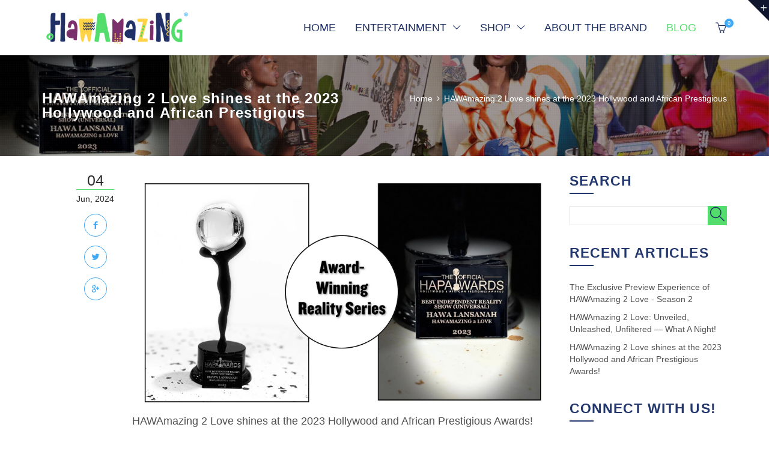

--- FILE ---
content_type: text/html; charset=utf-8
request_url: https://hawamazing.com/blogs/what-youve-missed/hawamazing-2-love-shines-at-the-hollywood-and-african-prestigious-awards
body_size: 30996
content:
 <!doctype html>
<!--[if IE 8 ]>    <html lang="en" class="no-js ie8"> <![endif]-->
<!--[if (lt IE 8) ]>    <html lang="en" class="no-js ie7"> <![endif]-->
<!--[if (gt IE 9)|!(IE)]><!--> <html lang="en" class="no-js"> <!--<![endif]-->
<head>
 
<meta name="facebook-domain-verification" content="l15vjiylzvsbr0b8b1xdp5sc0wq27i" />
  <meta name="facebook-domain-verification" content="1kd9e5rk9q4pmod282y3zo7fybw0wx" />
  <meta name="google-site-verification" content="6KM1920wG6TLdz3s1-ypV6gjTY_UYJOqGnESzXu-0OM" />
 <meta name="facebook-domain-verification" content="kgd3v8vj23jpuzhsc1s79oqsqpbl7h" />
  <meta name="facebook-domain-verification" content="1kd9e5rk9q4pmod282y3zo7fybw0wx" />
  	<script>(function(w,d,t,r,u){var f,n,i;w[u]=w[u]||[],f=function(){var o={ti:"134424175"};o.q=w[u],w[u]=new UET(o),w[u].push("pageLoad")},n=d.createElement(t),n.src=r,n.async=1,n.onload=n.onreadystatechange=function(){var s=this.readyState;s&&s!=="loaded"&&s!=="complete"||(f(),n.onload=n.onreadystatechange=null)},i=d.getElementsByTagName(t)[0],i.parentNode.insertBefore(n,i)})(window,document,"script","//bat.bing.com/bat.js","uetq");</script>
  
  
  <link rel="shortcut icon" href="//hawamazing.com/cdn/shop/t/2/assets/favicon.png?v=164084156207898349981585669246" type="image/x-icon" />
  

  
  <link rel="apple-touch-icon-precomposed" href="//hawamazing.com/cdn/shop/t/2/assets/iphone_icon.png?v=81041092665474331311585669247" />
  

  
  <link rel="apple-touch-icon-precomposed" sizes="114x114" href="//hawamazing.com/cdn/shop/t/2/assets/iphone_icon_retina.png?v=134894216974629373491585669247" />
  

  
  <link rel="apple-touch-icon-precomposed" sizes="72x72" href="//hawamazing.com/cdn/shop/t/2/assets/ipad_icon.png?v=60324196205156141561585669248" />
  

  
  <link rel="apple-touch-icon-precomposed" sizes="144x144" href="//hawamazing.com/cdn/shop/t/2/assets/ipad_icon_retina.png?v=132573761119118526141585669248" />
  

  <meta charset="UTF-8">
  <meta http-equiv="Content-Type" content="text/html; charset=utf-8">
  <meta name="viewport" content="width=device-width, initial-scale=1, minimum-scale=1, maximum-scale=1" />
  <link rel="canonical" href="https://hawamazing.com/blogs/what-youve-missed/hawamazing-2-love-shines-at-the-hollywood-and-african-prestigious-awards" />

  
  <meta name="description" content="HAWAmazing 2 Love was nominated and won  Best Independent Reality Show Universal at the 2023 Hollywood and African Prestigious Awards! It still feels surreal—my very first project as an Executive Producer, and we&#39;ve already snagged such a prestigious award! I had the incredible honor of being a presenter for the second" />
  

  
  <title>HAWAmazing 2 Love shines at the 2023 Hollywood and African Prestigious | Hawamazing Design &amp; Stitch®</title>
  

  
<meta property="og:site_name" content="Hawamazing Design &amp; Stitch®">
<meta property="og:url" content="https://hawamazing.com/blogs/what-youve-missed/hawamazing-2-love-shines-at-the-hollywood-and-african-prestigious-awards">
<meta property="og:title" content="HAWAmazing 2 Love shines at the 2023 Hollywood and African Prestigious Awards!">
<meta property="og:type" content="article">
<meta property="og:description" content=""><meta property="og:image" content="http://hawamazing.com/cdn/shop/articles/dcb601a2-8d0e-4549-8175-2f0e3b03e909_92c3c4b9-b544-4ed2-8d9e-5e1c4a3a37f2_1024x1024.jpg?v=1746158242"><meta property="og:image:secure_url" content="https://hawamazing.com/cdn/shop/articles/dcb601a2-8d0e-4549-8175-2f0e3b03e909_92c3c4b9-b544-4ed2-8d9e-5e1c4a3a37f2_1024x1024.jpg?v=1746158242"><meta name="twitter:site" content="@">
<meta name="twitter:card" content="summary_large_image">
<meta name="twitter:title" content="HAWAmazing 2 Love shines at the 2023 Hollywood and African Prestigious Awards!">
<meta name="twitter:description" content="">

  
  <link href="//fonts.googleapis.com/css?family=lato:300italic,400italic,600italic,700italic,800italic,400,300,600,700,800&subset=cyrillic-ext,greek-ext,latin,latin-ext,cyrillic,greek,vietnamese" rel='stylesheet' type='text/css'>
  

  

  <link href="//maxcdn.bootstrapcdn.com/font-awesome/4.2.0/css/font-awesome.min.css" rel="stylesheet" type="text/css" media="all" />
  <link href="//hawamazing.com/cdn/shop/t/2/assets/rt.webfont.scss.css?v=135825644932797959061755889137" rel="stylesheet" type="text/css" media="all" />

  <link href="//hawamazing.com/cdn/shop/t/2/assets/animate.min.css?v=26015726645408109341585664423" rel="stylesheet" type="text/css" media="all" />
  <link href="//hawamazing.com/cdn/shop/t/2/assets/jquery.plugins.min.scss.css?v=144884314597554379181717627650" rel="stylesheet" type="text/css" media="all" />

  
  
  
  <link href="//hawamazing.com/cdn/shop/t/2/assets/bootstrap.min.3x.css?v=91845184234204895781585664437" rel="stylesheet" type="text/css" media="all" />
  <link href="//hawamazing.com/cdn/shop/t/2/assets/rt.global.scss.css?v=164569607126125204491746337468" rel="stylesheet" type="text/css" media="all" />
  <link href="//hawamazing.com/cdn/shop/t/2/assets/rt.style.scss.css?v=28316090645787160591746388491" rel="stylesheet" type="text/css" media="all" />
  <!--[if IE 8 ]> <link href="//hawamazing.com/cdn/shop/t/2/assets/ie8.scss.css?v=102833963389796070381585664422" rel="stylesheet" type="text/css" media="all" /> <![endif]-->
  <link href="//hawamazing.com/cdn/shop/t/2/assets/rt.media.css?v=69606737979318560221717627650" rel="stylesheet" type="text/css" media="all" />
  <link href="//hawamazing.com/cdn/shop/t/2/assets/header-sales-banner.css?v=168694026098863611011621885573" rel="stylesheet" type="text/css" media="all" />
  
  <!--[if lt IE 9]>
  <script src="//hawamazing.com/cdn/shop/t/2/assets/html5shiv.js?v=136776951196746055841585664418"></script>
  <script src="//hawamazing.com/cdn/shop/t/2/assets/respond.min.js?v=180737699441332856901585664427"></script>
  <link href="//hawamazing.com/cdn/shop/t/2/assets/respond-proxy.html" id="respond-proxy" rel="respond-proxy" />
  <link href="https://hawamazing.com/pages/respond-js" id="respond-redirect" rel="respond-redirect" />
  <script src="https://hawamazing.com/pages/respond-js" type="text/javascript"></script>
  <![endif]-->

  <script>
  
  
  
  
  
  
  
  
  
  
  window.ajax_add_to_cart = true;
  window.notify_ie7_page = 'events';
  window.loader_gif = '//hawamazing.com/cdn/shop/t/2/assets/loader.gif?v=147071982126738704471585664447';
  window.blank_gif = '//hawamazing.com/cdn/shop/t/2/assets/blank.gif?v=164826798765693215961585664467';
  window.money_format = "${{amount}}";
  window.show_multiple_currencies = true;
  window.asset_url = '//hawamazing.com/cdn/shop/t/2/assets/?v=1647';
  window.swatch_color = false;
  window.swatch_size = false;
  window.grid_height = 320;
  window.list_height = 360;
  window.enable_filter_multiple_choice = false;
</script>

  
  

  

  <script src="//hawamazing.com/cdn/shop/t/2/assets/jquery-1.8.2.min.js?v=180877710580493450281585664480" type="text/javascript"></script>  
  <script src="//hawamazing.com/cdn/shop/t/2/assets/jquery.easing.1.3.js?v=183302368868080250061585664443" type="text/javascript"></script>

  
  
  

  <script src="//hawamazing.com/cdn/shop/t/2/assets/bootstrap.min.3x.js?v=176550150971748212101585664448" type="text/javascript"></script>
  <script src="//hawamazing.com/cdn/shop/t/2/assets/modernizr.js?v=1227118485511592161585664474" type="text/javascript"></script>
  
  <script>window.performance && window.performance.mark && window.performance.mark('shopify.content_for_header.start');</script><meta name="facebook-domain-verification" content="qgnoa92b8c1fy895znwzanavkkdqx4">
<meta name="google-site-verification" content="-No4pGgnhnSX8ouRQQud7tYj71NFTikyccyr8i9Uw-s">
<meta id="shopify-digital-wallet" name="shopify-digital-wallet" content="/33840431241/digital_wallets/dialog">
<meta name="shopify-checkout-api-token" content="480cfcba0cb996870111c8f01e9bea71">
<meta id="in-context-paypal-metadata" data-shop-id="33840431241" data-venmo-supported="false" data-environment="production" data-locale="en_US" data-paypal-v4="true" data-currency="USD">
<link rel="alternate" type="application/atom+xml" title="Feed" href="/blogs/what-youve-missed.atom" />
<script async="async" src="/checkouts/internal/preloads.js?locale=en-US"></script>
<link rel="preconnect" href="https://shop.app" crossorigin="anonymous">
<script async="async" src="https://shop.app/checkouts/internal/preloads.js?locale=en-US&shop_id=33840431241" crossorigin="anonymous"></script>
<script id="apple-pay-shop-capabilities" type="application/json">{"shopId":33840431241,"countryCode":"US","currencyCode":"USD","merchantCapabilities":["supports3DS"],"merchantId":"gid:\/\/shopify\/Shop\/33840431241","merchantName":"Hawamazing Design \u0026 Stitch®","requiredBillingContactFields":["postalAddress","email"],"requiredShippingContactFields":["postalAddress","email"],"shippingType":"shipping","supportedNetworks":["visa","masterCard","amex","discover","elo","jcb"],"total":{"type":"pending","label":"Hawamazing Design \u0026 Stitch®","amount":"1.00"},"shopifyPaymentsEnabled":true,"supportsSubscriptions":true}</script>
<script id="shopify-features" type="application/json">{"accessToken":"480cfcba0cb996870111c8f01e9bea71","betas":["rich-media-storefront-analytics"],"domain":"hawamazing.com","predictiveSearch":true,"shopId":33840431241,"locale":"en"}</script>
<script>var Shopify = Shopify || {};
Shopify.shop = "hawamazing-design-stitch.myshopify.com";
Shopify.locale = "en";
Shopify.currency = {"active":"USD","rate":"1.0"};
Shopify.country = "US";
Shopify.theme = {"name":"Rt-fashion v1.1.1","id":94524375177,"schema_name":null,"schema_version":null,"theme_store_id":null,"role":"main"};
Shopify.theme.handle = "null";
Shopify.theme.style = {"id":null,"handle":null};
Shopify.cdnHost = "hawamazing.com/cdn";
Shopify.routes = Shopify.routes || {};
Shopify.routes.root = "/";</script>
<script type="module">!function(o){(o.Shopify=o.Shopify||{}).modules=!0}(window);</script>
<script>!function(o){function n(){var o=[];function n(){o.push(Array.prototype.slice.apply(arguments))}return n.q=o,n}var t=o.Shopify=o.Shopify||{};t.loadFeatures=n(),t.autoloadFeatures=n()}(window);</script>
<script>
  window.ShopifyPay = window.ShopifyPay || {};
  window.ShopifyPay.apiHost = "shop.app\/pay";
  window.ShopifyPay.redirectState = null;
</script>
<script id="shop-js-analytics" type="application/json">{"pageType":"article"}</script>
<script defer="defer" async type="module" src="//hawamazing.com/cdn/shopifycloud/shop-js/modules/v2/client.init-shop-cart-sync_BT-GjEfc.en.esm.js"></script>
<script defer="defer" async type="module" src="//hawamazing.com/cdn/shopifycloud/shop-js/modules/v2/chunk.common_D58fp_Oc.esm.js"></script>
<script defer="defer" async type="module" src="//hawamazing.com/cdn/shopifycloud/shop-js/modules/v2/chunk.modal_xMitdFEc.esm.js"></script>
<script type="module">
  await import("//hawamazing.com/cdn/shopifycloud/shop-js/modules/v2/client.init-shop-cart-sync_BT-GjEfc.en.esm.js");
await import("//hawamazing.com/cdn/shopifycloud/shop-js/modules/v2/chunk.common_D58fp_Oc.esm.js");
await import("//hawamazing.com/cdn/shopifycloud/shop-js/modules/v2/chunk.modal_xMitdFEc.esm.js");

  window.Shopify.SignInWithShop?.initShopCartSync?.({"fedCMEnabled":true,"windoidEnabled":true});

</script>
<script>
  window.Shopify = window.Shopify || {};
  if (!window.Shopify.featureAssets) window.Shopify.featureAssets = {};
  window.Shopify.featureAssets['shop-js'] = {"shop-cart-sync":["modules/v2/client.shop-cart-sync_DZOKe7Ll.en.esm.js","modules/v2/chunk.common_D58fp_Oc.esm.js","modules/v2/chunk.modal_xMitdFEc.esm.js"],"init-fed-cm":["modules/v2/client.init-fed-cm_B6oLuCjv.en.esm.js","modules/v2/chunk.common_D58fp_Oc.esm.js","modules/v2/chunk.modal_xMitdFEc.esm.js"],"shop-cash-offers":["modules/v2/client.shop-cash-offers_D2sdYoxE.en.esm.js","modules/v2/chunk.common_D58fp_Oc.esm.js","modules/v2/chunk.modal_xMitdFEc.esm.js"],"shop-login-button":["modules/v2/client.shop-login-button_QeVjl5Y3.en.esm.js","modules/v2/chunk.common_D58fp_Oc.esm.js","modules/v2/chunk.modal_xMitdFEc.esm.js"],"pay-button":["modules/v2/client.pay-button_DXTOsIq6.en.esm.js","modules/v2/chunk.common_D58fp_Oc.esm.js","modules/v2/chunk.modal_xMitdFEc.esm.js"],"shop-button":["modules/v2/client.shop-button_DQZHx9pm.en.esm.js","modules/v2/chunk.common_D58fp_Oc.esm.js","modules/v2/chunk.modal_xMitdFEc.esm.js"],"avatar":["modules/v2/client.avatar_BTnouDA3.en.esm.js"],"init-windoid":["modules/v2/client.init-windoid_CR1B-cfM.en.esm.js","modules/v2/chunk.common_D58fp_Oc.esm.js","modules/v2/chunk.modal_xMitdFEc.esm.js"],"init-shop-for-new-customer-accounts":["modules/v2/client.init-shop-for-new-customer-accounts_C_vY_xzh.en.esm.js","modules/v2/client.shop-login-button_QeVjl5Y3.en.esm.js","modules/v2/chunk.common_D58fp_Oc.esm.js","modules/v2/chunk.modal_xMitdFEc.esm.js"],"init-shop-email-lookup-coordinator":["modules/v2/client.init-shop-email-lookup-coordinator_BI7n9ZSv.en.esm.js","modules/v2/chunk.common_D58fp_Oc.esm.js","modules/v2/chunk.modal_xMitdFEc.esm.js"],"init-shop-cart-sync":["modules/v2/client.init-shop-cart-sync_BT-GjEfc.en.esm.js","modules/v2/chunk.common_D58fp_Oc.esm.js","modules/v2/chunk.modal_xMitdFEc.esm.js"],"shop-toast-manager":["modules/v2/client.shop-toast-manager_DiYdP3xc.en.esm.js","modules/v2/chunk.common_D58fp_Oc.esm.js","modules/v2/chunk.modal_xMitdFEc.esm.js"],"init-customer-accounts":["modules/v2/client.init-customer-accounts_D9ZNqS-Q.en.esm.js","modules/v2/client.shop-login-button_QeVjl5Y3.en.esm.js","modules/v2/chunk.common_D58fp_Oc.esm.js","modules/v2/chunk.modal_xMitdFEc.esm.js"],"init-customer-accounts-sign-up":["modules/v2/client.init-customer-accounts-sign-up_iGw4briv.en.esm.js","modules/v2/client.shop-login-button_QeVjl5Y3.en.esm.js","modules/v2/chunk.common_D58fp_Oc.esm.js","modules/v2/chunk.modal_xMitdFEc.esm.js"],"shop-follow-button":["modules/v2/client.shop-follow-button_CqMgW2wH.en.esm.js","modules/v2/chunk.common_D58fp_Oc.esm.js","modules/v2/chunk.modal_xMitdFEc.esm.js"],"checkout-modal":["modules/v2/client.checkout-modal_xHeaAweL.en.esm.js","modules/v2/chunk.common_D58fp_Oc.esm.js","modules/v2/chunk.modal_xMitdFEc.esm.js"],"shop-login":["modules/v2/client.shop-login_D91U-Q7h.en.esm.js","modules/v2/chunk.common_D58fp_Oc.esm.js","modules/v2/chunk.modal_xMitdFEc.esm.js"],"lead-capture":["modules/v2/client.lead-capture_BJmE1dJe.en.esm.js","modules/v2/chunk.common_D58fp_Oc.esm.js","modules/v2/chunk.modal_xMitdFEc.esm.js"],"payment-terms":["modules/v2/client.payment-terms_Ci9AEqFq.en.esm.js","modules/v2/chunk.common_D58fp_Oc.esm.js","modules/v2/chunk.modal_xMitdFEc.esm.js"]};
</script>
<script>(function() {
  var isLoaded = false;
  function asyncLoad() {
    if (isLoaded) return;
    isLoaded = true;
    var urls = ["https:\/\/chimpstatic.com\/mcjs-connected\/js\/users\/f57e94fdb7de42f038cdb30dc\/3a5d102c6389c784862944712.js?shop=hawamazing-design-stitch.myshopify.com","https:\/\/cdn.prooffactor.com\/javascript\/dist\/1.0\/jcr-widget.js?account_id=shopify:hawamazing-design-stitch.myshopify.com\u0026shop=hawamazing-design-stitch.myshopify.com","\/\/cdn.shopify.com\/proxy\/5b0bfd710cfa402fd74201e9957c0afbbe86867c2ce27e7ca73a86195636e699\/static.cdn.printful.com\/static\/js\/external\/shopify-product-customizer.js?v=0.28\u0026shop=hawamazing-design-stitch.myshopify.com\u0026sp-cache-control=cHVibGljLCBtYXgtYWdlPTkwMA"];
    for (var i = 0; i < urls.length; i++) {
      var s = document.createElement('script');
      s.type = 'text/javascript';
      s.async = true;
      s.src = urls[i];
      var x = document.getElementsByTagName('script')[0];
      x.parentNode.insertBefore(s, x);
    }
  };
  if(window.attachEvent) {
    window.attachEvent('onload', asyncLoad);
  } else {
    window.addEventListener('load', asyncLoad, false);
  }
})();</script>
<script id="__st">var __st={"a":33840431241,"offset":-18000,"reqid":"c93fbc84-539c-4959-a41e-9e9b27cfcf78-1769272441","pageurl":"hawamazing.com\/blogs\/what-youve-missed\/hawamazing-2-love-shines-at-the-hollywood-and-african-prestigious-awards","s":"articles-566167273623","u":"936d961e8f2f","p":"article","rtyp":"article","rid":566167273623};</script>
<script>window.ShopifyPaypalV4VisibilityTracking = true;</script>
<script id="captcha-bootstrap">!function(){'use strict';const t='contact',e='account',n='new_comment',o=[[t,t],['blogs',n],['comments',n],[t,'customer']],c=[[e,'customer_login'],[e,'guest_login'],[e,'recover_customer_password'],[e,'create_customer']],r=t=>t.map((([t,e])=>`form[action*='/${t}']:not([data-nocaptcha='true']) input[name='form_type'][value='${e}']`)).join(','),a=t=>()=>t?[...document.querySelectorAll(t)].map((t=>t.form)):[];function s(){const t=[...o],e=r(t);return a(e)}const i='password',u='form_key',d=['recaptcha-v3-token','g-recaptcha-response','h-captcha-response',i],f=()=>{try{return window.sessionStorage}catch{return}},m='__shopify_v',_=t=>t.elements[u];function p(t,e,n=!1){try{const o=window.sessionStorage,c=JSON.parse(o.getItem(e)),{data:r}=function(t){const{data:e,action:n}=t;return t[m]||n?{data:e,action:n}:{data:t,action:n}}(c);for(const[e,n]of Object.entries(r))t.elements[e]&&(t.elements[e].value=n);n&&o.removeItem(e)}catch(o){console.error('form repopulation failed',{error:o})}}const l='form_type',E='cptcha';function T(t){t.dataset[E]=!0}const w=window,h=w.document,L='Shopify',v='ce_forms',y='captcha';let A=!1;((t,e)=>{const n=(g='f06e6c50-85a8-45c8-87d0-21a2b65856fe',I='https://cdn.shopify.com/shopifycloud/storefront-forms-hcaptcha/ce_storefront_forms_captcha_hcaptcha.v1.5.2.iife.js',D={infoText:'Protected by hCaptcha',privacyText:'Privacy',termsText:'Terms'},(t,e,n)=>{const o=w[L][v],c=o.bindForm;if(c)return c(t,g,e,D).then(n);var r;o.q.push([[t,g,e,D],n]),r=I,A||(h.body.append(Object.assign(h.createElement('script'),{id:'captcha-provider',async:!0,src:r})),A=!0)});var g,I,D;w[L]=w[L]||{},w[L][v]=w[L][v]||{},w[L][v].q=[],w[L][y]=w[L][y]||{},w[L][y].protect=function(t,e){n(t,void 0,e),T(t)},Object.freeze(w[L][y]),function(t,e,n,w,h,L){const[v,y,A,g]=function(t,e,n){const i=e?o:[],u=t?c:[],d=[...i,...u],f=r(d),m=r(i),_=r(d.filter((([t,e])=>n.includes(e))));return[a(f),a(m),a(_),s()]}(w,h,L),I=t=>{const e=t.target;return e instanceof HTMLFormElement?e:e&&e.form},D=t=>v().includes(t);t.addEventListener('submit',(t=>{const e=I(t);if(!e)return;const n=D(e)&&!e.dataset.hcaptchaBound&&!e.dataset.recaptchaBound,o=_(e),c=g().includes(e)&&(!o||!o.value);(n||c)&&t.preventDefault(),c&&!n&&(function(t){try{if(!f())return;!function(t){const e=f();if(!e)return;const n=_(t);if(!n)return;const o=n.value;o&&e.removeItem(o)}(t);const e=Array.from(Array(32),(()=>Math.random().toString(36)[2])).join('');!function(t,e){_(t)||t.append(Object.assign(document.createElement('input'),{type:'hidden',name:u})),t.elements[u].value=e}(t,e),function(t,e){const n=f();if(!n)return;const o=[...t.querySelectorAll(`input[type='${i}']`)].map((({name:t})=>t)),c=[...d,...o],r={};for(const[a,s]of new FormData(t).entries())c.includes(a)||(r[a]=s);n.setItem(e,JSON.stringify({[m]:1,action:t.action,data:r}))}(t,e)}catch(e){console.error('failed to persist form',e)}}(e),e.submit())}));const S=(t,e)=>{t&&!t.dataset[E]&&(n(t,e.some((e=>e===t))),T(t))};for(const o of['focusin','change'])t.addEventListener(o,(t=>{const e=I(t);D(e)&&S(e,y())}));const B=e.get('form_key'),M=e.get(l),P=B&&M;t.addEventListener('DOMContentLoaded',(()=>{const t=y();if(P)for(const e of t)e.elements[l].value===M&&p(e,B);[...new Set([...A(),...v().filter((t=>'true'===t.dataset.shopifyCaptcha))])].forEach((e=>S(e,t)))}))}(h,new URLSearchParams(w.location.search),n,t,e,['guest_login'])})(!0,!0)}();</script>
<script integrity="sha256-4kQ18oKyAcykRKYeNunJcIwy7WH5gtpwJnB7kiuLZ1E=" data-source-attribution="shopify.loadfeatures" defer="defer" src="//hawamazing.com/cdn/shopifycloud/storefront/assets/storefront/load_feature-a0a9edcb.js" crossorigin="anonymous"></script>
<script crossorigin="anonymous" defer="defer" src="//hawamazing.com/cdn/shopifycloud/storefront/assets/shopify_pay/storefront-65b4c6d7.js?v=20250812"></script>
<script data-source-attribution="shopify.dynamic_checkout.dynamic.init">var Shopify=Shopify||{};Shopify.PaymentButton=Shopify.PaymentButton||{isStorefrontPortableWallets:!0,init:function(){window.Shopify.PaymentButton.init=function(){};var t=document.createElement("script");t.src="https://hawamazing.com/cdn/shopifycloud/portable-wallets/latest/portable-wallets.en.js",t.type="module",document.head.appendChild(t)}};
</script>
<script data-source-attribution="shopify.dynamic_checkout.buyer_consent">
  function portableWalletsHideBuyerConsent(e){var t=document.getElementById("shopify-buyer-consent"),n=document.getElementById("shopify-subscription-policy-button");t&&n&&(t.classList.add("hidden"),t.setAttribute("aria-hidden","true"),n.removeEventListener("click",e))}function portableWalletsShowBuyerConsent(e){var t=document.getElementById("shopify-buyer-consent"),n=document.getElementById("shopify-subscription-policy-button");t&&n&&(t.classList.remove("hidden"),t.removeAttribute("aria-hidden"),n.addEventListener("click",e))}window.Shopify?.PaymentButton&&(window.Shopify.PaymentButton.hideBuyerConsent=portableWalletsHideBuyerConsent,window.Shopify.PaymentButton.showBuyerConsent=portableWalletsShowBuyerConsent);
</script>
<script data-source-attribution="shopify.dynamic_checkout.cart.bootstrap">document.addEventListener("DOMContentLoaded",(function(){function t(){return document.querySelector("shopify-accelerated-checkout-cart, shopify-accelerated-checkout")}if(t())Shopify.PaymentButton.init();else{new MutationObserver((function(e,n){t()&&(Shopify.PaymentButton.init(),n.disconnect())})).observe(document.body,{childList:!0,subtree:!0})}}));
</script>
<link id="shopify-accelerated-checkout-styles" rel="stylesheet" media="screen" href="https://hawamazing.com/cdn/shopifycloud/portable-wallets/latest/accelerated-checkout-backwards-compat.css" crossorigin="anonymous">
<style id="shopify-accelerated-checkout-cart">
        #shopify-buyer-consent {
  margin-top: 1em;
  display: inline-block;
  width: 100%;
}

#shopify-buyer-consent.hidden {
  display: none;
}

#shopify-subscription-policy-button {
  background: none;
  border: none;
  padding: 0;
  text-decoration: underline;
  font-size: inherit;
  cursor: pointer;
}

#shopify-subscription-policy-button::before {
  box-shadow: none;
}

      </style>

<script>window.performance && window.performance.mark && window.performance.mark('shopify.content_for_header.end');</script>

  <meta name="google-site-verification" content="6KM1920wG6TLdz3s1-ypV6gjTY_UYJOqGnESzXu-0OM" />
  
  <!-- Madwire CTC Script -->
  <script src="https://callconversions.mad.services/js/m360.js"></script>
<script>
m360.callTracking.options.debug = true;
m360.programs.other.useAsDefault = true;
m360.callTracking.run();
m360.callTracking.options.searchFormats = [
'x(###) ###-####', // (888) 872-3734
'#-###-###-####', // 1-888-872-3734
'x###-###-####', // 888-872-3734
'x##########', // 8888723734
];
m360.callTracking.options.numberDisplayFormat = "x(###) ###-####";
</script>
  <!-- End Madwire CTC Script -->
  <meta name="facebook-domain-verification" content="qgnoa92b8c1fy895znwzanavkkdqx4" />
<!-- BEGIN app block: shopify://apps/ecomposer-builder/blocks/app-embed/a0fc26e1-7741-4773-8b27-39389b4fb4a0 --><!-- DNS Prefetch & Preconnect -->
<link rel="preconnect" href="https://cdn.ecomposer.app" crossorigin>
<link rel="dns-prefetch" href="https://cdn.ecomposer.app">

<link rel="prefetch" href="https://cdn.ecomposer.app/vendors/css/ecom-swiper@11.css" as="style">
<link rel="prefetch" href="https://cdn.ecomposer.app/vendors/js/ecom-swiper@11.0.5.js" as="script">
<link rel="prefetch" href="https://cdn.ecomposer.app/vendors/js/ecom_modal.js" as="script">

<!-- Global CSS --><!-- Custom CSS & JS --><!-- Open Graph Meta Tags for Pages --><!-- Critical Inline Styles -->
<style class="ecom-theme-helper">.ecom-animation{opacity:0}.ecom-animation.animate,.ecom-animation.ecom-animated{opacity:1}.ecom-cart-popup{display:grid;position:fixed;inset:0;z-index:9999999;align-content:center;padding:5px;justify-content:center;align-items:center;justify-items:center}.ecom-cart-popup::before{content:' ';position:absolute;background:#e5e5e5b3;inset:0}.ecom-ajax-loading{cursor:not-allowed;pointer-events:none;opacity:.6}#ecom-toast{visibility:hidden;max-width:50px;height:60px;margin:auto;background-color:#333;color:#fff;text-align:center;border-radius:2px;position:fixed;z-index:1;left:0;right:0;bottom:30px;font-size:17px;display:grid;grid-template-columns:50px auto;align-items:center;justify-content:start;align-content:center;justify-items:start}#ecom-toast.ecom-toast-show{visibility:visible;animation:ecomFadein .5s,ecomExpand .5s .5s,ecomStay 3s 1s,ecomShrink .5s 4s,ecomFadeout .5s 4.5s}#ecom-toast #ecom-toast-icon{width:50px;height:100%;box-sizing:border-box;background-color:#111;color:#fff;padding:5px}#ecom-toast .ecom-toast-icon-svg{width:100%;height:100%;position:relative;vertical-align:middle;margin:auto;text-align:center}#ecom-toast #ecom-toast-desc{color:#fff;padding:16px;overflow:hidden;white-space:nowrap}@media(max-width:768px){#ecom-toast #ecom-toast-desc{white-space:normal;min-width:250px}#ecom-toast{height:auto;min-height:60px}}.ecom__column-full-height{height:100%}@keyframes ecomFadein{from{bottom:0;opacity:0}to{bottom:30px;opacity:1}}@keyframes ecomExpand{from{min-width:50px}to{min-width:var(--ecom-max-width)}}@keyframes ecomStay{from{min-width:var(--ecom-max-width)}to{min-width:var(--ecom-max-width)}}@keyframes ecomShrink{from{min-width:var(--ecom-max-width)}to{min-width:50px}}@keyframes ecomFadeout{from{bottom:30px;opacity:1}to{bottom:60px;opacity:0}}</style>


<!-- EComposer Config Script -->
<script id="ecom-theme-helpers" async>
window.EComposer=window.EComposer||{};(function(){if(!this.configs)this.configs={};this.configs.ajax_cart={enable:false};this.customer=false;this.proxy_path='/apps/ecomposer-visual-page-builder';
this.popupScriptUrl='https://cdn.shopify.com/extensions/019b200c-ceec-7ac9-af95-28c32fd62de8/ecomposer-94/assets/ecom_popup.js';
this.routes={domain:'https://hawamazing.com',root_url:'/',collections_url:'/collections',all_products_collection_url:'/collections/all',cart_url:'/cart',cart_add_url:'/cart/add',cart_change_url:'/cart/change',cart_clear_url:'/cart/clear',cart_update_url:'/cart/update',product_recommendations_url:'/recommendations/products'};
this.queryParams={};
if(window.location.search.length){new URLSearchParams(window.location.search).forEach((value,key)=>{this.queryParams[key]=value})}
this.money_format="${{amount}}";
this.money_with_currency_format="${{amount}} USD";
this.currencyCodeEnabled=null;this.abTestingData = [];this.formatMoney=function(t,e){const r=this.currencyCodeEnabled?this.money_with_currency_format:this.money_format;function a(t,e){return void 0===t?e:t}function o(t,e,r,o){if(e=a(e,2),r=a(r,","),o=a(o,"."),isNaN(t)||null==t)return 0;var n=(t=(t/100).toFixed(e)).split(".");return n[0].replace(/(\d)(?=(\d\d\d)+(?!\d))/g,"$1"+r)+(n[1]?o+n[1]:"")}"string"==typeof t&&(t=t.replace(".",""));var n="",i=/\{\{\s*(\w+)\s*\}\}/,s=e||r;switch(s.match(i)[1]){case"amount":n=o(t,2);break;case"amount_no_decimals":n=o(t,0);break;case"amount_with_comma_separator":n=o(t,2,".",",");break;case"amount_with_space_separator":n=o(t,2," ",",");break;case"amount_with_period_and_space_separator":n=o(t,2," ",".");break;case"amount_no_decimals_with_comma_separator":n=o(t,0,".",",");break;case"amount_no_decimals_with_space_separator":n=o(t,0," ");break;case"amount_with_apostrophe_separator":n=o(t,2,"'",".")}return s.replace(i,n)};
this.resizeImage=function(t,e){try{if(!e||"original"==e||"full"==e||"master"==e)return t;if(-1!==t.indexOf("cdn.shopify.com")||-1!==t.indexOf("/cdn/shop/")){var r=t.match(/\.(jpg|jpeg|gif|png|bmp|bitmap|tiff|tif|webp)((\#[0-9a-z\-]+)?(\?v=.*)?)?$/gim);if(null==r)return null;var a=t.split(r[0]),o=r[0];return a[0]+"_"+e+o}}catch(r){return t}return t};
this.getProduct=function(t){if(!t)return!1;let e=("/"===this.routes.root_url?"":this.routes.root_url)+"/products/"+t+".js?shop="+Shopify.shop;return window.ECOM_LIVE&&(e="/shop/builder/ajax/ecom-proxy/products/"+t+"?shop="+Shopify.shop),window.fetch(e,{headers:{"Content-Type":"application/json"}}).then(t=>t.ok?t.json():false)};
const u=new URLSearchParams(window.location.search);if(u.has("ecom-redirect")){const r=u.get("ecom-redirect");if(r){let d;try{d=decodeURIComponent(r)}catch{return}d=d.trim().replace(/[\r\n\t]/g,"");if(d.length>2e3)return;const p=["javascript:","data:","vbscript:","file:","ftp:","mailto:","tel:","sms:","chrome:","chrome-extension:","moz-extension:","ms-browser-extension:"],l=d.toLowerCase();for(const o of p)if(l.includes(o))return;const x=[/<script/i,/<\/script/i,/javascript:/i,/vbscript:/i,/onload=/i,/onerror=/i,/onclick=/i,/onmouseover=/i,/onfocus=/i,/onblur=/i,/onsubmit=/i,/onchange=/i,/alert\s*\(/i,/confirm\s*\(/i,/prompt\s*\(/i,/document\./i,/window\./i,/eval\s*\(/i];for(const t of x)if(t.test(d))return;if(d.startsWith("/")&&!d.startsWith("//")){if(!/^[a-zA-Z0-9\-._~:/?#[\]@!$&'()*+,;=%]+$/.test(d))return;if(d.includes("../")||d.includes("./"))return;window.location.href=d;return}if(!d.includes("://")&&!d.startsWith("//")){if(!/^[a-zA-Z0-9\-._~:/?#[\]@!$&'()*+,;=%]+$/.test(d))return;if(d.includes("../")||d.includes("./"))return;window.location.href="/"+d;return}let n;try{n=new URL(d)}catch{return}if(!["http:","https:"].includes(n.protocol))return;if(n.port&&(parseInt(n.port)<1||parseInt(n.port)>65535))return;const a=[window.location.hostname];if(a.includes(n.hostname)&&(n.href===d||n.toString()===d))window.location.href=d}}
}).bind(window.EComposer)();
if(window.Shopify&&window.Shopify.designMode&&window.top&&window.top.opener){window.addEventListener("load",function(){window.top.opener.postMessage({action:"ecomposer:loaded"},"*")})}
</script>

<!-- Quickview Script -->
<script id="ecom-theme-quickview" async>
window.EComposer=window.EComposer||{};(function(){this.initQuickview=function(){var enable_qv=false;const qv_wrapper_script=document.querySelector('#ecom-quickview-template-html');if(!qv_wrapper_script)return;const ecom_quickview=document.createElement('div');ecom_quickview.classList.add('ecom-quickview');ecom_quickview.innerHTML=qv_wrapper_script.innerHTML;document.body.prepend(ecom_quickview);const qv_wrapper=ecom_quickview.querySelector('.ecom-quickview__wrapper');const ecomQuickview=function(e){let t=qv_wrapper.querySelector(".ecom-quickview__content-data");if(t){let i=document.createRange().createContextualFragment(e);t.innerHTML="",t.append(i),qv_wrapper.classList.add("ecom-open");let c=new CustomEvent("ecom:quickview:init",{detail:{wrapper:qv_wrapper}});document.dispatchEvent(c),setTimeout(function(){qv_wrapper.classList.add("ecom-display")},500),closeQuickview(t)}},closeQuickview=function(e){let t=qv_wrapper.querySelector(".ecom-quickview__close-btn"),i=qv_wrapper.querySelector(".ecom-quickview__content");function c(t){let o=t.target;do{if(o==i||o&&o.classList&&o.classList.contains("ecom-modal"))return;o=o.parentNode}while(o);o!=i&&(qv_wrapper.classList.add("ecom-remove"),qv_wrapper.classList.remove("ecom-open","ecom-display","ecom-remove"),setTimeout(function(){e.innerHTML=""},300),document.removeEventListener("click",c),document.removeEventListener("keydown",n))}function n(t){(t.isComposing||27===t.keyCode)&&(qv_wrapper.classList.add("ecom-remove"),qv_wrapper.classList.remove("ecom-open","ecom-display","ecom-remove"),setTimeout(function(){e.innerHTML=""},300),document.removeEventListener("keydown",n),document.removeEventListener("click",c))}t&&t.addEventListener("click",function(t){t.preventDefault(),document.removeEventListener("click",c),document.removeEventListener("keydown",n),qv_wrapper.classList.add("ecom-remove"),qv_wrapper.classList.remove("ecom-open","ecom-display","ecom-remove"),setTimeout(function(){e.innerHTML=""},300)}),document.addEventListener("click",c),document.addEventListener("keydown",n)};function quickViewHandler(e){e&&e.preventDefault();let t=this;t.classList&&t.classList.add("ecom-loading");let i=t.classList?t.getAttribute("href"):window.location.pathname;if(i){if(window.location.search.includes("ecom_template_id")){let c=new URLSearchParams(location.search);i=window.location.pathname+"?section_id="+c.get("ecom_template_id")}else i+=(i.includes("?")?"&":"?")+"section_id=ecom-default-template-quickview";fetch(i).then(function(e){return 200==e.status?e.text():window.document.querySelector("#admin-bar-iframe")?(404==e.status?alert("Please create Ecomposer quickview template first!"):alert("Have some problem with quickview!"),t.classList&&t.classList.remove("ecom-loading"),!1):void window.open(new URL(i).pathname,"_blank")}).then(function(e){e&&(ecomQuickview(e),setTimeout(function(){t.classList&&t.classList.remove("ecom-loading")},300))}).catch(function(e){})}}
if(window.location.search.includes('ecom_template_id')){setTimeout(quickViewHandler,1000)}
if(enable_qv){const qv_buttons=document.querySelectorAll('.ecom-product-quickview');if(qv_buttons.length>0){qv_buttons.forEach(function(button,index){button.addEventListener('click',quickViewHandler)})}}
}}).bind(window.EComposer)();
</script>

<!-- Quickview Template -->
<script type="text/template" id="ecom-quickview-template-html">
<div class="ecom-quickview__wrapper ecom-dn"><div class="ecom-quickview__container"><div class="ecom-quickview__content"><div class="ecom-quickview__content-inner"><div class="ecom-quickview__content-data"></div></div><span class="ecom-quickview__close-btn"><svg version="1.1" xmlns="http://www.w3.org/2000/svg" width="32" height="32" viewBox="0 0 32 32"><path d="M10.722 9.969l-0.754 0.754 5.278 5.278-5.253 5.253 0.754 0.754 5.253-5.253 5.253 5.253 0.754-0.754-5.253-5.253 5.278-5.278-0.754-0.754-5.278 5.278z" fill="#000000"></path></svg></span></div></div></div>
</script>

<!-- Quickview Styles -->
<style class="ecom-theme-quickview">.ecom-quickview .ecom-animation{opacity:1}.ecom-quickview__wrapper{opacity:0;display:none;pointer-events:none}.ecom-quickview__wrapper.ecom-open{position:fixed;top:0;left:0;right:0;bottom:0;display:block;pointer-events:auto;z-index:100000;outline:0!important;-webkit-backface-visibility:hidden;opacity:1;transition:all .1s}.ecom-quickview__container{text-align:center;position:absolute;width:100%;height:100%;left:0;top:0;padding:0 8px;box-sizing:border-box;opacity:0;background-color:rgba(0,0,0,.8);transition:opacity .1s}.ecom-quickview__container:before{content:"";display:inline-block;height:100%;vertical-align:middle}.ecom-quickview__wrapper.ecom-display .ecom-quickview__content{visibility:visible;opacity:1;transform:none}.ecom-quickview__content{position:relative;display:inline-block;opacity:0;visibility:hidden;transition:transform .1s,opacity .1s;transform:translateX(-100px)}.ecom-quickview__content-inner{position:relative;display:inline-block;vertical-align:middle;margin:0 auto;text-align:left;z-index:999;overflow-y:auto;max-height:80vh}.ecom-quickview__content-data>.shopify-section{margin:0 auto;max-width:980px;overflow:hidden;position:relative;background-color:#fff;opacity:0}.ecom-quickview__wrapper.ecom-display .ecom-quickview__content-data>.shopify-section{opacity:1;transform:none}.ecom-quickview__wrapper.ecom-display .ecom-quickview__container{opacity:1}.ecom-quickview__wrapper.ecom-remove #shopify-section-ecom-default-template-quickview{opacity:0;transform:translateX(100px)}.ecom-quickview__close-btn{position:fixed!important;top:0;right:0;transform:none;background-color:transparent;color:#000;opacity:0;width:40px;height:40px;transition:.25s;z-index:9999;stroke:#fff}.ecom-quickview__wrapper.ecom-display .ecom-quickview__close-btn{opacity:1}.ecom-quickview__close-btn:hover{cursor:pointer}@media screen and (max-width:1024px){.ecom-quickview__content{position:absolute;inset:0;margin:50px 15px;display:flex}.ecom-quickview__close-btn{right:0}}.ecom-toast-icon-info{display:none}.ecom-toast-error .ecom-toast-icon-info{display:inline!important}.ecom-toast-error .ecom-toast-icon-success{display:none!important}.ecom-toast-icon-success{fill:#fff;width:35px}</style>

<!-- Toast Template -->
<script type="text/template" id="ecom-template-html"><!-- BEGIN app snippet: ecom-toast --><div id="ecom-toast"><div id="ecom-toast-icon"><svg xmlns="http://www.w3.org/2000/svg" class="ecom-toast-icon-svg ecom-toast-icon-info" fill="none" viewBox="0 0 24 24" stroke="currentColor"><path stroke-linecap="round" stroke-linejoin="round" stroke-width="2" d="M13 16h-1v-4h-1m1-4h.01M21 12a9 9 0 11-18 0 9 9 0 0118 0z"/></svg>
<svg class="ecom-toast-icon-svg ecom-toast-icon-success" xmlns="http://www.w3.org/2000/svg" viewBox="0 0 512 512"><path d="M256 8C119 8 8 119 8 256s111 248 248 248 248-111 248-248S393 8 256 8zm0 48c110.5 0 200 89.5 200 200 0 110.5-89.5 200-200 200-110.5 0-200-89.5-200-200 0-110.5 89.5-200 200-200m140.2 130.3l-22.5-22.7c-4.7-4.7-12.3-4.7-17-.1L215.3 303.7l-59.8-60.3c-4.7-4.7-12.3-4.7-17-.1l-22.7 22.5c-4.7 4.7-4.7 12.3-.1 17l90.8 91.5c4.7 4.7 12.3 4.7 17 .1l172.6-171.2c4.7-4.7 4.7-12.3 .1-17z"/></svg>
</div><div id="ecom-toast-desc"></div></div><!-- END app snippet --></script><!-- END app block --><!-- BEGIN app block: shopify://apps/powerful-form-builder/blocks/app-embed/e4bcb1eb-35b2-42e6-bc37-bfe0e1542c9d --><script type="text/javascript" hs-ignore data-cookieconsent="ignore">
  var Globo = Globo || {};
  var globoFormbuilderRecaptchaInit = function(){};
  var globoFormbuilderHcaptchaInit = function(){};
  window.Globo.FormBuilder = window.Globo.FormBuilder || {};
  window.Globo.FormBuilder.shop = {"configuration":{"money_format":"${{amount}}"},"pricing":{"features":{"bulkOrderForm":false,"cartForm":false,"fileUpload":2,"removeCopyright":false,"restrictedEmailDomains":false}},"settings":{"copyright":"Powered by <a href=\"https://globosoftware.net\" target=\"_blank\">Globo</a> <a href=\"https://apps.shopify.com/form-builder-contact-form\" target=\"_blank\">Contact Form</a>","hideWaterMark":false,"reCaptcha":{"recaptchaType":"v2","siteKey":false,"languageCode":"en"},"hCaptcha":{"siteKey":false},"scrollTop":false,"customCssCode":"","customCssEnabled":false,"additionalColumns":[]},"encryption_form_id":1,"url":"https://app.powerfulform.com/","CDN_URL":"https://dxo9oalx9qc1s.cloudfront.net"};

  if(window.Globo.FormBuilder.shop.settings.customCssEnabled && window.Globo.FormBuilder.shop.settings.customCssCode){
    const customStyle = document.createElement('style');
    customStyle.type = 'text/css';
    customStyle.innerHTML = window.Globo.FormBuilder.shop.settings.customCssCode;
    document.head.appendChild(customStyle);
  }

  window.Globo.FormBuilder.forms = [];
    
      
      
      
      window.Globo.FormBuilder.forms[105547] = {"105547":{"elements":[{"id":"group-1","type":"group","label":"Page 1","description":"","elements":[{"id":"paragraph-1","type":"paragraph","text":{"en":"\u003cp\u003e\u003cstrong style=\"color: rgb(107, 36, 178);\"\u003eNote: \u003c\/strong\u003e\u003cspan style=\"color: rgb(107, 36, 178);\"\u003eSubmitting this form \u003c\/span\u003e\u003cstrong style=\"color: rgb(107, 36, 178);\"\u003edoes not guarantee acceptance\u003c\/strong\u003e\u003cspan style=\"color: rgb(107, 36, 178);\"\u003e. Each request is reviewed individually, and you will be contacted if selected.\u003c\/span\u003e\u003c\/p\u003e"},"columnWidth":100,"displayDisjunctive":false},{"id":"text-1","type":"text","label":{"en":"Full Name","vi":"Your Name"},"placeholder":{"en":"","vi":"Your Name"},"description":null,"hideLabel":false,"required":true,"columnWidth":50,"hidden":false},{"id":"email","type":"email","label":"Email","placeholder":{"en":""},"description":null,"hideLabel":false,"required":true,"columnWidth":50,"conditionalField":false,"displayType":"show","displayRules":[{"field":"","relation":"equal","condition":""}]},{"id":"phone-1","type":"phone","label":{"en":"Phone","vi":"Phone"},"placeholder":"","description":"","validatePhone":false,"onlyShowFlag":false,"defaultCountryCode":"auto","limitCharacters":false,"characters":100,"hideLabel":false,"keepPositionLabel":false,"columnWidth":50,"displayType":"show","displayDisjunctive":false,"conditionalField":false,"required":true,"displayRules":[{"field":"","relation":"equal","condition":""}]},{"id":"select-1","type":"select","label":{"en":"What are you interested in?"},"placeholder":"Please select","options":[{"label":{"en":"Duster"},"value":"Duster"},{"label":{"en":"Dress"},"value":"Dress"},{"label":{"en":"2-piece set"},"value":"2-piece set","description":"Option 3"},{"label":{"en":"Other"},"value":"Other","description":"Option 4"}],"defaultOption":"Duster","description":"","hideLabel":false,"keepPositionLabel":false,"columnWidth":50,"displayType":"show","displayDisjunctive":false,"conditionalField":false,"required":true,"inputIcon":null},{"id":"textarea-1","type":"textarea","label":{"en":"Occasion (Optional)"},"placeholder":{"en":""},"description":null,"hideLabel":false,"required":false,"columnWidth":100,"conditionalField":false},{"id":"file2-1","type":"file2","label":{"en":"Upload Style Inspiration "},"button-text":"Browse file","placeholder":"Choose file or drag here","hint":{"en":"Supported format: JPG, JPEG, PNG (2 MB Max.)"},"allowed-multiple":false,"allowed-extensions":["jpg","jpeg","png"],"description":"","hideLabel":false,"keepPositionLabel":false,"columnWidth":100,"displayType":"show","displayDisjunctive":false,"conditionalField":false,"sizeLimit":2},{"id":"textarea","type":"textarea","label":{"en":"Tell us more about what you want."},"placeholder":{"en":""},"description":null,"hideLabel":false,"required":true,"columnWidth":100,"conditionalField":false},{"id":"checkbox-1","type":"checkbox","label":{"en":"I want my measurements taken:"},"options":[{"label":{"en":"At my Home (Travel Fees depend on distance))"},"value":"At my Home (Travel Fees depend on distance))"},{"label":{"en":"At the Dunwoody Studio"},"value":"At the Dunwoody Studio"},{"label":{"en":"Virtually"},"value":"Virtually","description":"Option 3"}],"defaultOptions":"","otherOptionLabel":"Other","otherOptionPlaceholder":"Enter other option","hideLabel":false,"keepPositionLabel":false,"inlineOption":100,"columnWidth":100,"displayType":"show","displayDisjunctive":false,"conditionalField":false,"limitSelections":true,"limitRange":["1","1"],"required":true}]}],"errorMessage":{"required":"{{ label | capitalize }} is required","minSelections":"Please choose at least {{ min_selections }} options","maxSelections":"Please choose at maximum of {{ max_selections }} options","exactlySelections":"Please choose exactly {{ exact_selections }} options","minProductSelections":"Please choose at least {{ min_selections }} products","maxProductSelections":"Please choose a maximum of {{ max_selections }} products","minProductQuantities":"Please choose a quantity of at least {{ min_quantities }} products","maxProductQuantities":"Please choose a quantity of no more than {{ max_quantities }} products","minEachProductQuantities":"Choose quantity of product {{product_name}} of at least {{min_quantities}}","maxEachProductQuantities":"Choose quantity of product {{product_name}} of at most {{max_quantities}}","invalid":"Invalid","invalidName":"Invalid name","invalidEmail":"Email address is invalid","restrictedEmailDomain":"This email domain is restricted","invalidURL":"Invalid url","invalidPhone":"Invalid phone","invalidNumber":"Invalid number","invalidPassword":"Invalid password","confirmPasswordNotMatch":"Confirmed password doesn't match","customerAlreadyExists":"Customer already exists","keyAlreadyExists":"Data already exists","fileSizeLimit":"File size limit","fileNotAllowed":"File not allowed","requiredCaptcha":"Required captcha","requiredProducts":"Please select product","limitQuantity":"The number of products left in stock has been exceeded","shopifyInvalidPhone":"phone - Enter a valid phone number to use this delivery method","shopifyPhoneHasAlready":"phone - Phone has already been taken","shopifyInvalidProvice":"addresses.province - is not valid","otherError":"Something went wrong, please try again","limitNumberOfSubmissions":"Form submission limit reached"},"appearance":{"layout":"default","width":600,"style":"flat_rounded","mainColor":"rgba(46,78,73,1)","floatingIcon":"\u003csvg aria-hidden=\"true\" focusable=\"false\" data-prefix=\"far\" data-icon=\"envelope\" class=\"svg-inline--fa fa-envelope fa-w-16\" role=\"img\" xmlns=\"http:\/\/www.w3.org\/2000\/svg\" viewBox=\"0 0 512 512\"\u003e\u003cpath fill=\"currentColor\" d=\"M464 64H48C21.49 64 0 85.49 0 112v288c0 26.51 21.49 48 48 48h416c26.51 0 48-21.49 48-48V112c0-26.51-21.49-48-48-48zm0 48v40.805c-22.422 18.259-58.168 46.651-134.587 106.49-16.841 13.247-50.201 45.072-73.413 44.701-23.208.375-56.579-31.459-73.413-44.701C106.18 199.465 70.425 171.067 48 152.805V112h416zM48 400V214.398c22.914 18.251 55.409 43.862 104.938 82.646 21.857 17.205 60.134 55.186 103.062 54.955 42.717.231 80.509-37.199 103.053-54.947 49.528-38.783 82.032-64.401 104.947-82.653V400H48z\"\u003e\u003c\/path\u003e\u003c\/svg\u003e","floatingText":null,"displayOnAllPage":false,"formType":"normalForm","background":"color","backgroundColor":"#fff","descriptionColor":"#6c757d","headingColor":"#000","labelColor":"#1c1c1c","optionColor":"#000","paragraphBackground":"#fff","paragraphColor":"#000","theme_design":true,"font":{"family":"Almarai","variant":"regular"},"colorScheme":{"solidButton":{"red":60,"green":44,"blue":95},"solidButtonLabel":{"red":255,"green":255,"blue":255},"text":{"red":28,"green":28,"blue":28},"outlineButton":{"red":46,"green":78,"blue":73,"alpha":1},"background":{"red":255,"green":255,"blue":255}},"popup_trigger":{"after_scrolling":false,"after_timer":false,"on_exit_intent":false},"imageLayout":"none","imageUrl":"https:\/\/cdn.shopify.com\/s\/files\/1\/0338\/4043\/1241\/products\/mockup-c643ef7e.jpg?v=1583203962","imageRatio":"40"},"afterSubmit":{"action":"clearForm","title":"Thanks for getting in touch!","message":{"en":"\u003cp\u003eWe appreciate you contacting us. We will contact you as soon as possible.\u003c\/p\u003e\u003cp\u003e\u003cbr\u003e\u003c\/p\u003e\u003cp\u003eHave a great day!\u003c\/p\u003e"},"redirectUrl":null},"footer":{"description":null,"previousText":"Previous","nextText":"Next","submitText":"Submit","submitFullWidth":true},"header":{"active":true,"title":{"en":""},"description":{"en":"\u003ch3\u003e\u003cstrong style=\"color: rgb(107, 36, 178);\"\u003eREQUEST A CUSTOM ORDER\u003c\/strong\u003e\u003c\/h3\u003e"},"headerAlignment":"center"},"isStepByStepForm":true,"publish":{"requiredLogin":false,"requiredLoginMessage":"Please \u003ca href='\/account\/login' title='login'\u003elogin\u003c\/a\u003e to continue","ticket":{"enabled":false}},"reCaptcha":{"captchaType":"recaptcha","enable":true},"html":"\n\u003cdiv class=\"globo-form default-form globo-form-id-105547 \" data-locale=\"en\" \u003e\n\n\u003cstyle\u003e\n\n\n    \n        \n        @import url('https:\/\/fonts.googleapis.com\/css?family=Almarai:ital,wght@0,400');\n    \n\n    :root .globo-form-app[data-id=\"105547\"]{\n        \n        --gfb-color-solidButton: 60,44,95;\n        --gfb-color-solidButtonColor: rgb(var(--gfb-color-solidButton));\n        --gfb-color-solidButtonLabel: 255,255,255;\n        --gfb-color-solidButtonLabelColor: rgb(var(--gfb-color-solidButtonLabel));\n        --gfb-color-text: 28,28,28;\n        --gfb-color-textColor: rgb(var(--gfb-color-text));\n        --gfb-color-outlineButton: 46,78,73;\n        --gfb-color-outlineButtonColor: rgb(var(--gfb-color-outlineButton));\n        --gfb-color-background: 255,255,255;\n        --gfb-color-backgroundColor: rgb(var(--gfb-color-background));\n        \n        --gfb-main-color: rgba(46,78,73,1);\n        --gfb-primary-color: var(--gfb-color-solidButtonColor, var(--gfb-main-color));\n        --gfb-primary-text-color: var(--gfb-color-solidButtonLabelColor, #FFF);\n        --gfb-form-width: 600px;\n        --gfb-font-family: inherit;\n        --gfb-font-style: inherit;\n        --gfb--image: 40%;\n        --gfb-image-ratio-draft: var(--gfb--image);\n        --gfb-image-ratio: var(--gfb-image-ratio-draft);\n        \n        \n        --gfb-font-family: \"Almarai\";\n        --gfb-font-weight: normal;\n        --gfb-font-style: normal;\n        \n        --gfb-bg-temp-color: #FFF;\n        --gfb-bg-position: ;\n        \n            --gfb-bg-temp-color: #fff;\n        \n        --gfb-bg-color: var(--gfb-color-backgroundColor, var(--gfb-bg-temp-color));\n        \n    }\n    \n.globo-form-id-105547 .globo-form-app{\n    max-width: 600px;\n    width: -webkit-fill-available;\n    \n    background-color: var(--gfb-bg-color);\n    \n    \n}\n\n.globo-form-id-105547 .globo-form-app .globo-heading{\n    color: var(--gfb-color-textColor, #000)\n}\n\n\n.globo-form-id-105547 .globo-form-app .header {\n    text-align:center;\n}\n\n\n.globo-form-id-105547 .globo-form-app .globo-description,\n.globo-form-id-105547 .globo-form-app .header .globo-description{\n    --gfb-color-description: rgba(var(--gfb-color-text), 0.8);\n    color: var(--gfb-color-description, #6c757d);\n}\n.globo-form-id-105547 .globo-form-app .globo-label,\n.globo-form-id-105547 .globo-form-app .globo-form-control label.globo-label,\n.globo-form-id-105547 .globo-form-app .globo-form-control label.globo-label span.label-content{\n    color: var(--gfb-color-textColor, #1c1c1c);\n    text-align: left;\n}\n.globo-form-id-105547 .globo-form-app .globo-label.globo-position-label{\n    height: 20px !important;\n}\n.globo-form-id-105547 .globo-form-app .globo-form-control .help-text.globo-description,\n.globo-form-id-105547 .globo-form-app .globo-form-control span.globo-description{\n    --gfb-color-description: rgba(var(--gfb-color-text), 0.8);\n    color: var(--gfb-color-description, #6c757d);\n}\n.globo-form-id-105547 .globo-form-app .globo-form-control .checkbox-wrapper .globo-option,\n.globo-form-id-105547 .globo-form-app .globo-form-control .radio-wrapper .globo-option\n{\n    color: var(--gfb-color-textColor, #1c1c1c);\n}\n.globo-form-id-105547 .globo-form-app .footer,\n.globo-form-id-105547 .globo-form-app .gfb__footer{\n    text-align:;\n}\n.globo-form-id-105547 .globo-form-app .footer button,\n.globo-form-id-105547 .globo-form-app .gfb__footer button{\n    border:1px solid var(--gfb-primary-color);\n    \n        width:100%;\n    \n}\n.globo-form-id-105547 .globo-form-app .footer button.submit,\n.globo-form-id-105547 .globo-form-app .gfb__footer button.submit\n.globo-form-id-105547 .globo-form-app .footer button.checkout,\n.globo-form-id-105547 .globo-form-app .gfb__footer button.checkout,\n.globo-form-id-105547 .globo-form-app .footer button.action.loading .spinner,\n.globo-form-id-105547 .globo-form-app .gfb__footer button.action.loading .spinner{\n    background-color: var(--gfb-primary-color);\n    color : #ffffff;\n}\n.globo-form-id-105547 .globo-form-app .globo-form-control .star-rating\u003efieldset:not(:checked)\u003elabel:before {\n    content: url('data:image\/svg+xml; utf8, \u003csvg aria-hidden=\"true\" focusable=\"false\" data-prefix=\"far\" data-icon=\"star\" class=\"svg-inline--fa fa-star fa-w-18\" role=\"img\" xmlns=\"http:\/\/www.w3.org\/2000\/svg\" viewBox=\"0 0 576 512\"\u003e\u003cpath fill=\"rgba(46,78,73,1)\" d=\"M528.1 171.5L382 150.2 316.7 17.8c-11.7-23.6-45.6-23.9-57.4 0L194 150.2 47.9 171.5c-26.2 3.8-36.7 36.1-17.7 54.6l105.7 103-25 145.5c-4.5 26.3 23.2 46 46.4 33.7L288 439.6l130.7 68.7c23.2 12.2 50.9-7.4 46.4-33.7l-25-145.5 105.7-103c19-18.5 8.5-50.8-17.7-54.6zM388.6 312.3l23.7 138.4L288 385.4l-124.3 65.3 23.7-138.4-100.6-98 139-20.2 62.2-126 62.2 126 139 20.2-100.6 98z\"\u003e\u003c\/path\u003e\u003c\/svg\u003e');\n}\n.globo-form-id-105547 .globo-form-app .globo-form-control .star-rating\u003efieldset\u003einput:checked ~ label:before {\n    content: url('data:image\/svg+xml; utf8, \u003csvg aria-hidden=\"true\" focusable=\"false\" data-prefix=\"fas\" data-icon=\"star\" class=\"svg-inline--fa fa-star fa-w-18\" role=\"img\" xmlns=\"http:\/\/www.w3.org\/2000\/svg\" viewBox=\"0 0 576 512\"\u003e\u003cpath fill=\"rgba(46,78,73,1)\" d=\"M259.3 17.8L194 150.2 47.9 171.5c-26.2 3.8-36.7 36.1-17.7 54.6l105.7 103-25 145.5c-4.5 26.3 23.2 46 46.4 33.7L288 439.6l130.7 68.7c23.2 12.2 50.9-7.4 46.4-33.7l-25-145.5 105.7-103c19-18.5 8.5-50.8-17.7-54.6L382 150.2 316.7 17.8c-11.7-23.6-45.6-23.9-57.4 0z\"\u003e\u003c\/path\u003e\u003c\/svg\u003e');\n}\n.globo-form-id-105547 .globo-form-app .globo-form-control .star-rating\u003efieldset:not(:checked)\u003elabel:hover:before,\n.globo-form-id-105547 .globo-form-app .globo-form-control .star-rating\u003efieldset:not(:checked)\u003elabel:hover ~ label:before{\n    content : url('data:image\/svg+xml; utf8, \u003csvg aria-hidden=\"true\" focusable=\"false\" data-prefix=\"fas\" data-icon=\"star\" class=\"svg-inline--fa fa-star fa-w-18\" role=\"img\" xmlns=\"http:\/\/www.w3.org\/2000\/svg\" viewBox=\"0 0 576 512\"\u003e\u003cpath fill=\"rgba(46,78,73,1)\" d=\"M259.3 17.8L194 150.2 47.9 171.5c-26.2 3.8-36.7 36.1-17.7 54.6l105.7 103-25 145.5c-4.5 26.3 23.2 46 46.4 33.7L288 439.6l130.7 68.7c23.2 12.2 50.9-7.4 46.4-33.7l-25-145.5 105.7-103c19-18.5 8.5-50.8-17.7-54.6L382 150.2 316.7 17.8c-11.7-23.6-45.6-23.9-57.4 0z\"\u003e\u003c\/path\u003e\u003c\/svg\u003e')\n}\n.globo-form-id-105547 .globo-form-app .globo-form-control .checkbox-wrapper .checkbox-input:checked ~ .checkbox-label:before {\n    border-color: var(--gfb-primary-color);\n    box-shadow: 0 4px 6px rgba(50,50,93,0.11), 0 1px 3px rgba(0,0,0,0.08);\n    background-color: var(--gfb-primary-color);\n}\n.globo-form-id-105547 .globo-form-app .step.-completed .step__number,\n.globo-form-id-105547 .globo-form-app .line.-progress,\n.globo-form-id-105547 .globo-form-app .line.-start{\n    background-color: var(--gfb-primary-color);\n}\n.globo-form-id-105547 .globo-form-app .checkmark__check,\n.globo-form-id-105547 .globo-form-app .checkmark__circle{\n    stroke: var(--gfb-primary-color);\n}\n.globo-form-id-105547 .floating-button{\n    background-color: var(--gfb-primary-color);\n}\n.globo-form-id-105547 .globo-form-app .globo-form-control .checkbox-wrapper .checkbox-input ~ .checkbox-label:before,\n.globo-form-app .globo-form-control .radio-wrapper .radio-input ~ .radio-label:after{\n    border-color : var(--gfb-primary-color);\n}\n.globo-form-id-105547 .flatpickr-day.selected, \n.globo-form-id-105547 .flatpickr-day.startRange, \n.globo-form-id-105547 .flatpickr-day.endRange, \n.globo-form-id-105547 .flatpickr-day.selected.inRange, \n.globo-form-id-105547 .flatpickr-day.startRange.inRange, \n.globo-form-id-105547 .flatpickr-day.endRange.inRange, \n.globo-form-id-105547 .flatpickr-day.selected:focus, \n.globo-form-id-105547 .flatpickr-day.startRange:focus, \n.globo-form-id-105547 .flatpickr-day.endRange:focus, \n.globo-form-id-105547 .flatpickr-day.selected:hover, \n.globo-form-id-105547 .flatpickr-day.startRange:hover, \n.globo-form-id-105547 .flatpickr-day.endRange:hover, \n.globo-form-id-105547 .flatpickr-day.selected.prevMonthDay, \n.globo-form-id-105547 .flatpickr-day.startRange.prevMonthDay, \n.globo-form-id-105547 .flatpickr-day.endRange.prevMonthDay, \n.globo-form-id-105547 .flatpickr-day.selected.nextMonthDay, \n.globo-form-id-105547 .flatpickr-day.startRange.nextMonthDay, \n.globo-form-id-105547 .flatpickr-day.endRange.nextMonthDay {\n    background: var(--gfb-primary-color);\n    border-color: var(--gfb-primary-color);\n}\n.globo-form-id-105547 .globo-paragraph {\n    background: #fff;\n    color: var(--gfb-color-textColor, #000);\n    width: 100%!important;\n}\n\n[dir=\"rtl\"] .globo-form-app .header .title,\n[dir=\"rtl\"] .globo-form-app .header .description,\n[dir=\"rtl\"] .globo-form-id-105547 .globo-form-app .globo-heading,\n[dir=\"rtl\"] .globo-form-id-105547 .globo-form-app .globo-label,\n[dir=\"rtl\"] .globo-form-id-105547 .globo-form-app .globo-form-control label.globo-label,\n[dir=\"rtl\"] .globo-form-id-105547 .globo-form-app .globo-form-control label.globo-label span.label-content{\n    text-align: right;\n}\n\n[dir=\"rtl\"] .globo-form-app .line {\n    left: unset;\n    right: 50%;\n}\n\n[dir=\"rtl\"] .globo-form-id-105547 .globo-form-app .line.-start {\n    left: unset;    \n    right: 0%;\n}\n\n\u003c\/style\u003e\n\n\n\n\n\u003cdiv class=\"globo-form-app default-layout gfb-style-flat_rounded  gfb-font-size-medium\" data-id=105547\u003e\n    \n    \u003cdiv class=\"header dismiss hidden\" onclick=\"Globo.FormBuilder.closeModalForm(this)\"\u003e\n        \u003csvg width=20 height=20 viewBox=\"0 0 20 20\" class=\"\" focusable=\"false\" aria-hidden=\"true\"\u003e\u003cpath d=\"M11.414 10l4.293-4.293a.999.999 0 1 0-1.414-1.414L10 8.586 5.707 4.293a.999.999 0 1 0-1.414 1.414L8.586 10l-4.293 4.293a.999.999 0 1 0 1.414 1.414L10 11.414l4.293 4.293a.997.997 0 0 0 1.414 0 .999.999 0 0 0 0-1.414L11.414 10z\" fill-rule=\"evenodd\"\u003e\u003c\/path\u003e\u003c\/svg\u003e\n    \u003c\/div\u003e\n    \u003cform class=\"g-container\" novalidate action=\"https:\/\/app.powerfulform.com\/api\/front\/form\/105547\/send\" method=\"POST\" enctype=\"multipart\/form-data\" data-id=105547\u003e\n        \n            \n            \u003cdiv class=\"header\" data-path=\"header\"\u003e\n                \u003ch3 class=\"title globo-heading\"\u003e\u003c\/h3\u003e\n                \n                \u003cdiv class=\"description globo-description\"\u003e\u003ch3\u003e\u003cstrong style=\"color: rgb(107, 36, 178);\"\u003eREQUEST A CUSTOM ORDER\u003c\/strong\u003e\u003c\/h3\u003e\u003c\/div\u003e\n                \n            \u003c\/div\u003e\n            \n        \n        \n            \u003cdiv class=\"globo-formbuilder-wizard\" data-id=105547\u003e\n                \u003cdiv class=\"wizard__content\"\u003e\n                    \u003cheader class=\"wizard__header\"\u003e\n                        \u003cdiv class=\"wizard__steps\"\u003e\n                        \u003cnav class=\"steps hidden\"\u003e\n                            \n                            \n                                \n                            \n                            \n                                \n                                    \n                                    \n                                    \n                                    \n                                    \u003cdiv class=\"step last \" data-element-id=\"group-1\"  data-step=\"0\" \u003e\n                                        \u003cdiv class=\"step__content\"\u003e\n                                            \u003cp class=\"step__number\"\u003e\u003c\/p\u003e\n                                            \u003csvg class=\"checkmark\" xmlns=\"http:\/\/www.w3.org\/2000\/svg\" width=52 height=52 viewBox=\"0 0 52 52\"\u003e\n                                                \u003ccircle class=\"checkmark__circle\" cx=\"26\" cy=\"26\" r=\"25\" fill=\"none\"\/\u003e\n                                                \u003cpath class=\"checkmark__check\" fill=\"none\" d=\"M14.1 27.2l7.1 7.2 16.7-16.8\"\/\u003e\n                                            \u003c\/svg\u003e\n                                            \u003cdiv class=\"lines\"\u003e\n                                                \n                                                    \u003cdiv class=\"line -start\"\u003e\u003c\/div\u003e\n                                                \n                                                \u003cdiv class=\"line -background\"\u003e\n                                                \u003c\/div\u003e\n                                                \u003cdiv class=\"line -progress\"\u003e\n                                                \u003c\/div\u003e\n                                            \u003c\/div\u003e  \n                                        \u003c\/div\u003e\n                                    \u003c\/div\u003e\n                                \n                            \n                        \u003c\/nav\u003e\n                        \u003c\/div\u003e\n                    \u003c\/header\u003e\n                    \u003cdiv class=\"panels\"\u003e\n                        \n                            \n                            \n                            \n                            \n                                \u003cdiv class=\"panel \" data-element-id=\"group-1\" data-id=105547  data-step=\"0\" style=\"padding-top:0\"\u003e\n                                    \n                                            \n                                                \n                                                    \n\n\n\n\n\n\n\n\n\n\n\n\n\n\n\n\n    \n\n\n\n\n\n\n\n\n\n\n\u003cdiv class=\"globo-form-control layout-1-column \"  data-type='paragraph' data-element-id='paragraph-1'\u003e\n    \u003cdiv tabindex=\"0\" class=\"globo-paragraph\" id=\"paragraph-1\" \u003e\u003cp\u003e\u003cstrong style=\"color: rgb(107, 36, 178);\"\u003eNote: \u003c\/strong\u003e\u003cspan style=\"color: rgb(107, 36, 178);\"\u003eSubmitting this form \u003c\/span\u003e\u003cstrong style=\"color: rgb(107, 36, 178);\"\u003edoes not guarantee acceptance\u003c\/strong\u003e\u003cspan style=\"color: rgb(107, 36, 178);\"\u003e. Each request is reviewed individually, and you will be contacted if selected.\u003c\/span\u003e\u003c\/p\u003e\u003c\/div\u003e\n\u003c\/div\u003e\n\n\n\n                                                \n                                            \n                                                \n                                                    \n\n\n\n\n\n\n\n\n\n\n\n\n\n\n\n\n    \n\n\n\n\n\n\n\n\n\n\n\u003cdiv class=\"globo-form-control layout-2-column \"  data-type='text' data-element-id='text-1'\u003e\n    \n    \n\n\n    \n        \n\u003clabel for=\"105547-text-1\" class=\"flat_rounded-label globo-label gfb__label-v2 \" data-label=\"Full Name\"\u003e\n    \u003cspan class=\"label-content\" data-label=\"Full Name\"\u003eFull Name\u003c\/span\u003e\n    \n        \u003cspan class=\"text-danger text-smaller\"\u003e *\u003c\/span\u003e\n    \n\u003c\/label\u003e\n\n    \n\n    \u003cdiv class=\"globo-form-input\"\u003e\n        \n        \n        \u003cinput type=\"text\"  data-type=\"text\" class=\"flat_rounded-input\" id=\"105547-text-1\" name=\"text-1\" placeholder=\"\" presence  \u003e\n    \u003c\/div\u003e\n    \n        \u003csmall class=\"help-text globo-description\"\u003e\u003c\/small\u003e\n    \n    \u003csmall class=\"messages\" id=\"105547-text-1-error\"\u003e\u003c\/small\u003e\n\u003c\/div\u003e\n\n\n\n\n                                                \n                                            \n                                                \n                                                    \n\n\n\n\n\n\n\n\n\n\n\n\n\n\n\n\n    \n\n\n\n\n\n\n\n\n\n\n\u003cdiv class=\"globo-form-control layout-2-column \"  data-type='email' data-element-id='email'\u003e\n    \n    \n\n\n    \n        \n\u003clabel for=\"105547-email\" class=\"flat_rounded-label globo-label gfb__label-v2 \" data-label=\"Email\"\u003e\n    \u003cspan class=\"label-content\" data-label=\"Email\"\u003eEmail\u003c\/span\u003e\n    \n        \u003cspan class=\"text-danger text-smaller\"\u003e *\u003c\/span\u003e\n    \n\u003c\/label\u003e\n\n    \n\n    \u003cdiv class=\"globo-form-input\"\u003e\n        \n        \n        \u003cinput type=\"text\"  data-type=\"email\" class=\"flat_rounded-input\" id=\"105547-email\" name=\"email\" placeholder=\"\" presence  \u003e\n    \u003c\/div\u003e\n    \n        \u003csmall class=\"help-text globo-description\"\u003e\u003c\/small\u003e\n    \n    \u003csmall class=\"messages\" id=\"105547-email-error\"\u003e\u003c\/small\u003e\n\u003c\/div\u003e\n\n\n\n                                                \n                                            \n                                                \n                                                    \n\n\n\n\n\n\n\n\n\n\n\n\n\n\n\n\n    \n\n\n\n\n\n\n\n\n\n\n\u003cdiv class=\"globo-form-control layout-2-column \"  data-type='phone' data-element-id='phone-1' \u003e\n    \n    \n\n\n    \n        \n\u003clabel for=\"105547-phone-1\" class=\"flat_rounded-label globo-label gfb__label-v2 \" data-label=\"Phone\"\u003e\n    \u003cspan class=\"label-content\" data-label=\"Phone\"\u003ePhone\u003c\/span\u003e\n    \n        \u003cspan class=\"text-danger text-smaller\"\u003e *\u003c\/span\u003e\n    \n\u003c\/label\u003e\n\n    \n\n    \u003cdiv class=\"globo-form-input gfb__phone-placeholder\" input-placeholder=\"\"\u003e\n        \n        \n        \n        \n        \u003cinput type=\"text\"  data-type=\"phone\" class=\"flat_rounded-input\" id=\"105547-phone-1\" name=\"phone-1\" placeholder=\"\" presence    default-country-code=\"auto\"\u003e\n    \u003c\/div\u003e\n    \n    \u003csmall class=\"messages\" id=\"105547-phone-1-error\"\u003e\u003c\/small\u003e\n\u003c\/div\u003e\n\n\n\n                                                \n                                            \n                                                \n                                                    \n\n\n\n\n\n\n\n\n\n\n\n\n\n\n\n\n    \n\n\n\n\n\n\n\n\n\n\n\u003cdiv class=\"globo-form-control layout-2-column \"  data-type='select' data-element-id='select-1' data-default-value=\"Duster\" data-type=\"select\" \u003e\n    \n    \n\n\n    \n        \n\u003clabel for=\"105547-select-1\" class=\"flat_rounded-label globo-label gfb__label-v2 \" data-label=\"What are you interested in?\"\u003e\n    \u003cspan class=\"label-content\" data-label=\"What are you interested in?\"\u003eWhat are you interested in?\u003c\/span\u003e\n    \n        \u003cspan class=\"text-danger text-smaller\"\u003e *\u003c\/span\u003e\n    \n\u003c\/label\u003e\n\n    \n\n    \n    \n    \u003cdiv class=\"globo-form-input\"\u003e\n        \n        \n        \u003cselect data-searchable=\"\" name=\"select-1\"  id=\"105547-select-1\" class=\"flat_rounded-input wide\" presence\u003e\n            \u003coption  value=\"\" disabled=\"disabled\"\u003ePlease select\u003c\/option\u003e\n            \n            \u003coption value=\"Duster\" selected=\"selected\"\u003eDuster\u003c\/option\u003e\n            \n            \u003coption value=\"Dress\" \u003eDress\u003c\/option\u003e\n            \n            \u003coption value=\"2-piece set\" \u003e2-piece set\u003c\/option\u003e\n            \n            \u003coption value=\"Other\" \u003eOther\u003c\/option\u003e\n            \n        \u003c\/select\u003e\n    \u003c\/div\u003e\n    \n    \u003csmall class=\"messages\" id=\"105547-select-1-error\"\u003e\u003c\/small\u003e\n\u003c\/div\u003e\n\n\n\n                                                \n                                            \n                                                \n                                                    \n\n\n\n\n\n\n\n\n\n\n\n\n\n\n\n\n    \n\n\n\n\n\n\n\n\n\n\n\u003cdiv class=\"globo-form-control layout-1-column \"  data-type='textarea' data-element-id='textarea-1'\u003e\n    \n    \n\n\n    \n        \n\u003clabel for=\"105547-textarea-1\" class=\"flat_rounded-label globo-label gfb__label-v2 \" data-label=\"Occasion (Optional)\"\u003e\n    \u003cspan class=\"label-content\" data-label=\"Occasion (Optional)\"\u003eOccasion (Optional)\u003c\/span\u003e\n    \n        \u003cspan\u003e\u003c\/span\u003e\n    \n\u003c\/label\u003e\n\n    \n\n    \u003cdiv class=\"globo-form-input\"\u003e\n        \n        \u003ctextarea id=\"105547-textarea-1\"  data-type=\"textarea\" class=\"flat_rounded-input\" rows=\"3\" name=\"textarea-1\" placeholder=\"\"   \u003e\u003c\/textarea\u003e\n    \u003c\/div\u003e\n    \n        \u003csmall class=\"help-text globo-description\"\u003e\u003c\/small\u003e\n    \n    \u003csmall class=\"messages\" id=\"105547-textarea-1-error\"\u003e\u003c\/small\u003e\n\u003c\/div\u003e\n\n\n\n                                                \n                                            \n                                                \n                                                    \n\n\n\n\n\n\n\n\n\n\n\n\n\n\n\n\n    \n\n\n\n\n\n\n\n\n\n\n\u003cdiv class=\"globo-form-control layout-1-column \"  data-type='file2' data-element-id='file2-1'\u003e\n    \u003clabel tabindex=\"0\" aria-label=\"Browse file\" for=\"temp-for-105547-file2-1\" class=\"flat_rounded-label globo-label \" data-label=\"Upload Style Inspiration \"\u003e\u003cspan class=\"label-content\" data-label=\"Upload Style Inspiration \"\u003eUpload Style Inspiration \u003c\/span\u003e\u003cspan\u003e\u003c\/span\u003e\u003c\/label\u003e\n    \u003cdiv class=\"globo-form-input\"\u003e\n        \u003cdiv class=\"gfb__dropzone\"\u003e\n            \u003cdiv class=\"gfb__dropzone--content\"\u003e\n                \u003cdiv class=\"gfb__dropzone--placeholder\"\u003e\n                    \u003cdiv class=\"gfb__dropzone--placeholder--title\"\u003e\n                        Choose file or drag here\n                    \u003c\/div\u003e\n                    \n                    \u003cdiv class=\"gfb__dropzone--placeholder--description\"\u003e\n                        Supported format: JPG, JPEG, PNG (2 MB Max.)\n                    \u003c\/div\u003e\n                    \n                    \n                    \u003cbutton type=\"button\" for=\"105547-file2-1\" class=\"gfb__dropzone--placeholder--button\"\u003eBrowse file\u003c\/button\u003e\n                    \n                \u003c\/div\u003e\n                \u003cdiv class=\"gfb__dropzone--preview--area\"\u003e\u003c\/div\u003e\n            \u003c\/div\u003e\n            \u003cinput style=\"display:none\" type=\"file\" id=\"temp-for-105547-file2-1\"  \/\u003e\n            \u003clabel for=\"temp-for-105547-file2-1_\"\u003e\u003cspan class=\"gfb__hidden\"\u003etemp-for-105547-file2-1_\u003c\/span\u003e\u003c\/label\u003e\n            \u003cinput style=\"display:none\" type=\"file\" id=\"temp-for-105547-file2-1_\"  data-type=\"file2\" class=\"flat_rounded-input\" id=\"105547-file2-1\"  name=\"file2-1\"  placeholder=\"Choose file or drag here\"  data-allowed-extensions=\"jpg,jpeg,png\" data-file-size-limit=\"2\" data-file-limit=\"\" \u003e\n        \u003c\/div\u003e\n    \u003c\/div\u003e\n    \n    \u003csmall class=\"messages\" id=\"105547-file2-1-error\"\u003e\u003c\/small\u003e\n\u003c\/div\u003e\n\n\n\n                                                \n                                            \n                                                \n                                                    \n\n\n\n\n\n\n\n\n\n\n\n\n\n\n\n\n    \n\n\n\n\n\n\n\n\n\n\n\u003cdiv class=\"globo-form-control layout-1-column \"  data-type='textarea' data-element-id='textarea'\u003e\n    \n    \n\n\n    \n        \n\u003clabel for=\"105547-textarea\" class=\"flat_rounded-label globo-label gfb__label-v2 \" data-label=\"Tell us more about what you want.\"\u003e\n    \u003cspan class=\"label-content\" data-label=\"Tell us more about what you want.\"\u003eTell us more about what you want.\u003c\/span\u003e\n    \n        \u003cspan class=\"text-danger text-smaller\"\u003e *\u003c\/span\u003e\n    \n\u003c\/label\u003e\n\n    \n\n    \u003cdiv class=\"globo-form-input\"\u003e\n        \n        \u003ctextarea id=\"105547-textarea\"  data-type=\"textarea\" class=\"flat_rounded-input\" rows=\"3\" name=\"textarea\" placeholder=\"\" presence  \u003e\u003c\/textarea\u003e\n    \u003c\/div\u003e\n    \n        \u003csmall class=\"help-text globo-description\"\u003e\u003c\/small\u003e\n    \n    \u003csmall class=\"messages\" id=\"105547-textarea-error\"\u003e\u003c\/small\u003e\n\u003c\/div\u003e\n\n\n\n                                                \n                                            \n                                                \n                                                    \n\n\n\n\n\n\n\n\n\n\n\n\n\n\n\n\n    \n\n\n\n\n\n\n\n\n\n\n\n\u003cdiv class=\"globo-form-control layout-1-column \"  data-type='checkbox' data-element-id='checkbox-1' data-default-value=\"\\\" data-type=\"checkbox\"\u003e\n    \u003clabel tabindex=\"0\" class=\"flat_rounded-label globo-label \" data-label=\"I want my measurements taken:\"\u003e\u003cspan class=\"label-content\" data-label=\"I want my measurements taken:\"\u003eI want my measurements taken:\u003c\/span\u003e\u003cspan class=\"text-danger text-smaller\"\u003e *\u003c\/span\u003e\u003c\/label\u003e\n    \n    \n    \u003cdiv class=\"globo-form-input\"\u003e\n        \u003cul class=\"flex-wrap\"\u003e\n            \n                \n                \n                    \n                \n                \u003cli class=\"globo-list-control option-1-column\"\u003e\n                    \u003cdiv class=\"checkbox-wrapper\"\u003e\n                        \u003cinput class=\"checkbox-input\"  id=\"105547-checkbox-1-At my Home (Travel Fees depend on distance))-\" type=\"checkbox\" data-type=\"checkbox\" name=\"checkbox-1[]\" presence value=\"At my Home (Travel Fees depend on distance))\"  \u003e\n                        \u003clabel tabindex=\"0\" aria-label=\"At my Home (Travel Fees depend on distance))\" class=\"checkbox-label globo-option\" for=\"105547-checkbox-1-At my Home (Travel Fees depend on distance))-\"\u003eAt my Home (Travel Fees depend on distance))\u003c\/label\u003e\n                    \u003c\/div\u003e\n                \u003c\/li\u003e\n            \n                \n                \n                    \n                \n                \u003cli class=\"globo-list-control option-1-column\"\u003e\n                    \u003cdiv class=\"checkbox-wrapper\"\u003e\n                        \u003cinput class=\"checkbox-input\"  id=\"105547-checkbox-1-At the Dunwoody Studio-\" type=\"checkbox\" data-type=\"checkbox\" name=\"checkbox-1[]\" presence value=\"At the Dunwoody Studio\"  \u003e\n                        \u003clabel tabindex=\"0\" aria-label=\"At the Dunwoody Studio\" class=\"checkbox-label globo-option\" for=\"105547-checkbox-1-At the Dunwoody Studio-\"\u003eAt the Dunwoody Studio\u003c\/label\u003e\n                    \u003c\/div\u003e\n                \u003c\/li\u003e\n            \n                \n                \n                    \n                \n                \u003cli class=\"globo-list-control option-1-column\"\u003e\n                    \u003cdiv class=\"checkbox-wrapper\"\u003e\n                        \u003cinput class=\"checkbox-input\"  id=\"105547-checkbox-1-Virtually-\" type=\"checkbox\" data-type=\"checkbox\" name=\"checkbox-1[]\" presence value=\"Virtually\"  \u003e\n                        \u003clabel tabindex=\"0\" aria-label=\"Virtually\" class=\"checkbox-label globo-option\" for=\"105547-checkbox-1-Virtually-\"\u003eVirtually\u003c\/label\u003e\n                    \u003c\/div\u003e\n                \u003c\/li\u003e\n            \n            \n        \u003c\/ul\u003e\n    \u003c\/div\u003e\n    \u003csmall class=\"help-text globo-description\"\u003e\u003c\/small\u003e\n    \u003csmall class=\"messages\" id=\"105547-checkbox-1-error\"\u003e\u003c\/small\u003e\n\u003c\/div\u003e\n\n\n\n                                                \n                                            \n                                        \n                                    \n                                    \n                                        \n                                            \n                                                \n                                            \n                                        \n                                        \n                                    \n                                \u003c\/div\u003e\n                            \n                        \n                    \u003c\/div\u003e\n                    \u003cdiv class=\"message error\" data-other-error=\"Something went wrong, please try again\"\u003e\n                        \u003cdiv class=\"content\"\u003e\u003c\/div\u003e\n                        \u003cdiv class=\"dismiss\" onclick=\"Globo.FormBuilder.dismiss(this)\"\u003e\n                            \u003csvg width=20 height=20 viewBox=\"0 0 20 20\" class=\"\" focusable=\"false\" aria-hidden=\"true\"\u003e\u003cpath d=\"M11.414 10l4.293-4.293a.999.999 0 1 0-1.414-1.414L10 8.586 5.707 4.293a.999.999 0 1 0-1.414 1.414L8.586 10l-4.293 4.293a.999.999 0 1 0 1.414 1.414L10 11.414l4.293 4.293a.997.997 0 0 0 1.414 0 .999.999 0 0 0 0-1.414L11.414 10z\" fill-rule=\"evenodd\"\u003e\u003c\/path\u003e\u003c\/svg\u003e\n                        \u003c\/div\u003e\n                    \u003c\/div\u003e\n                    \n                        \n                        \n                        \u003cdiv class=\"message success\"\u003e\n                            \n                                \u003cdiv class=\"gfb__content-title\"\u003eThanks for getting in touch!\u003c\/div\u003e\n                            \n                            \u003cdiv class=\"gfb__discount-wrapper\" onclick=\"Globo.FormBuilder.handleCopyDiscountCode(this)\"\u003e\n                                \u003cdiv class=\"gfb__content-discount\"\u003e\n                                    \u003cspan class=\"gfb__discount-code\"\u003e\u003c\/span\u003e\n                                    \u003cdiv class=\"gfb__copy\"\u003e\n                                        \u003csvg xmlns=\"http:\/\/www.w3.org\/2000\/svg\" viewBox=\"0 0 448 512\"\u003e\u003cpath d=\"M384 336H192c-8.8 0-16-7.2-16-16V64c0-8.8 7.2-16 16-16l140.1 0L400 115.9V320c0 8.8-7.2 16-16 16zM192 384H384c35.3 0 64-28.7 64-64V115.9c0-12.7-5.1-24.9-14.1-33.9L366.1 14.1c-9-9-21.2-14.1-33.9-14.1H192c-35.3 0-64 28.7-64 64V320c0 35.3 28.7 64 64 64zM64 128c-35.3 0-64 28.7-64 64V448c0 35.3 28.7 64 64 64H256c35.3 0 64-28.7 64-64V416H272v32c0 8.8-7.2 16-16 16H64c-8.8 0-16-7.2-16-16V192c0-8.8 7.2-16 16-16H96V128H64z\"\/\u003e\u003c\/svg\u003e\n                                    \u003c\/div\u003e\n                                    \u003cdiv class=\"gfb__copied\"\u003e\n                                        \u003csvg xmlns=\"http:\/\/www.w3.org\/2000\/svg\" viewBox=\"0 0 448 512\"\u003e\u003cpath d=\"M438.6 105.4c12.5 12.5 12.5 32.8 0 45.3l-256 256c-12.5 12.5-32.8 12.5-45.3 0l-128-128c-12.5-12.5-12.5-32.8 0-45.3s32.8-12.5 45.3 0L160 338.7 393.4 105.4c12.5-12.5 32.8-12.5 45.3 0z\"\/\u003e\u003c\/svg\u003e\n                                    \u003c\/div\u003e        \n                                \u003c\/div\u003e\n                            \u003c\/div\u003e\n                            \u003cdiv class=\"content\"\u003e\u003cp\u003eWe appreciate you contacting us. We will contact you as soon as possible.\u003c\/p\u003e\u003cp\u003e\u003cbr\u003e\u003c\/p\u003e\u003cp\u003eHave a great day!\u003c\/p\u003e\u003c\/div\u003e\n                            \u003cdiv class=\"dismiss\" onclick=\"Globo.FormBuilder.dismiss(this)\"\u003e\n                                \u003csvg width=20 height=20 width=20 height=20 viewBox=\"0 0 20 20\" class=\"\" focusable=\"false\" aria-hidden=\"true\"\u003e\u003cpath d=\"M11.414 10l4.293-4.293a.999.999 0 1 0-1.414-1.414L10 8.586 5.707 4.293a.999.999 0 1 0-1.414 1.414L8.586 10l-4.293 4.293a.999.999 0 1 0 1.414 1.414L10 11.414l4.293 4.293a.997.997 0 0 0 1.414 0 .999.999 0 0 0 0-1.414L11.414 10z\" fill-rule=\"evenodd\"\u003e\u003c\/path\u003e\u003c\/svg\u003e\n                            \u003c\/div\u003e\n                        \u003c\/div\u003e\n                        \n                        \n                    \n                    \u003cdiv class=\"gfb__footer wizard__footer\" data-path=\"footer\" \u003e\n                        \n                            \n                            \u003cdiv class=\"description globo-description\"\u003e\u003c\/div\u003e\n                            \n                        \n                        \u003cbutton type=\"button\" class=\"action previous hidden flat_rounded-button\"\u003ePrevious\u003c\/button\u003e\n                        \u003cbutton type=\"button\" class=\"action next submit flat_rounded-button\" data-submitting-text=\"\" data-submit-text='\u003cspan class=\"spinner\"\u003e\u003c\/span\u003eSubmit' data-next-text=\"Next\" \u003e\u003cspan class=\"spinner\"\u003e\u003c\/span\u003eNext\u003c\/button\u003e\n                        \n                        \u003cp class=\"wizard__congrats-message\"\u003e\u003c\/p\u003e\n                    \u003c\/div\u003e\n                \u003c\/div\u003e\n            \u003c\/div\u003e\n        \n        \u003cinput type=\"hidden\" value=\"\" name=\"customer[id]\"\u003e\n        \u003cinput type=\"hidden\" value=\"\" name=\"customer[email]\"\u003e\n        \u003cinput type=\"hidden\" value=\"\" name=\"customer[name]\"\u003e\n        \u003cinput type=\"hidden\" value=\"\" name=\"page[title]\"\u003e\n        \u003cinput type=\"hidden\" value=\"\" name=\"page[href]\"\u003e\n        \u003cinput type=\"hidden\" value=\"\" name=\"_keyLabel\"\u003e\n    \u003c\/form\u003e\n    \n    \n    \u003cdiv class=\"message success\"\u003e\n        \n            \u003cdiv class=\"gfb__content-title\"\u003eThanks for getting in touch!\u003c\/div\u003e\n        \n        \u003cdiv class=\"gfb__discount-wrapper\" onclick=\"Globo.FormBuilder.handleCopyDiscountCode(this)\"\u003e\n            \u003cdiv class=\"gfb__content-discount\"\u003e\n                \u003cspan class=\"gfb__discount-code\"\u003e\u003c\/span\u003e\n                \u003cdiv class=\"gfb__copy\"\u003e\n                    \u003csvg xmlns=\"http:\/\/www.w3.org\/2000\/svg\" viewBox=\"0 0 448 512\"\u003e\u003cpath d=\"M384 336H192c-8.8 0-16-7.2-16-16V64c0-8.8 7.2-16 16-16l140.1 0L400 115.9V320c0 8.8-7.2 16-16 16zM192 384H384c35.3 0 64-28.7 64-64V115.9c0-12.7-5.1-24.9-14.1-33.9L366.1 14.1c-9-9-21.2-14.1-33.9-14.1H192c-35.3 0-64 28.7-64 64V320c0 35.3 28.7 64 64 64zM64 128c-35.3 0-64 28.7-64 64V448c0 35.3 28.7 64 64 64H256c35.3 0 64-28.7 64-64V416H272v32c0 8.8-7.2 16-16 16H64c-8.8 0-16-7.2-16-16V192c0-8.8 7.2-16 16-16H96V128H64z\"\/\u003e\u003c\/svg\u003e\n                \u003c\/div\u003e\n                \u003cdiv class=\"gfb__copied\"\u003e\n                    \u003csvg xmlns=\"http:\/\/www.w3.org\/2000\/svg\" viewBox=\"0 0 448 512\"\u003e\u003cpath d=\"M438.6 105.4c12.5 12.5 12.5 32.8 0 45.3l-256 256c-12.5 12.5-32.8 12.5-45.3 0l-128-128c-12.5-12.5-12.5-32.8 0-45.3s32.8-12.5 45.3 0L160 338.7 393.4 105.4c12.5-12.5 32.8-12.5 45.3 0z\"\/\u003e\u003c\/svg\u003e\n                \u003c\/div\u003e        \n            \u003c\/div\u003e\n        \u003c\/div\u003e\n        \u003cdiv class=\"content\"\u003e\u003cp\u003eWe appreciate you contacting us. We will contact you as soon as possible.\u003c\/p\u003e\u003cp\u003e\u003cbr\u003e\u003c\/p\u003e\u003cp\u003eHave a great day!\u003c\/p\u003e\u003c\/div\u003e\n        \u003cdiv class=\"dismiss\" onclick=\"Globo.FormBuilder.dismiss(this)\"\u003e\n            \u003csvg width=20 height=20 viewBox=\"0 0 20 20\" class=\"\" focusable=\"false\" aria-hidden=\"true\"\u003e\u003cpath d=\"M11.414 10l4.293-4.293a.999.999 0 1 0-1.414-1.414L10 8.586 5.707 4.293a.999.999 0 1 0-1.414 1.414L8.586 10l-4.293 4.293a.999.999 0 1 0 1.414 1.414L10 11.414l4.293 4.293a.997.997 0 0 0 1.414 0 .999.999 0 0 0 0-1.414L11.414 10z\" fill-rule=\"evenodd\"\u003e\u003c\/path\u003e\u003c\/svg\u003e\n        \u003c\/div\u003e\n    \u003c\/div\u003e\n    \n    \n\u003c\/div\u003e\n\n\u003c\/div\u003e\n"}}[105547];
      
    
  
  window.Globo.FormBuilder.url = window.Globo.FormBuilder.shop.url;
  window.Globo.FormBuilder.CDN_URL = window.Globo.FormBuilder.shop.CDN_URL ?? window.Globo.FormBuilder.shop.url;
  window.Globo.FormBuilder.themeOs20 = true;
  window.Globo.FormBuilder.searchProductByJson = true;
  
  
  window.Globo.FormBuilder.__webpack_public_path_2__ = "https://cdn.shopify.com/extensions/019bde9b-ec85-74c8-a198-8278afe00c90/powerful-form-builder-274/assets/";Globo.FormBuilder.page = {
    href : window.location.href,
    type: "article"
  };
  Globo.FormBuilder.page.title = document.title

  
  if(window.AVADA_SPEED_WHITELIST){
    const pfbs_w = new RegExp("powerful-form-builder", 'i')
    if(Array.isArray(window.AVADA_SPEED_WHITELIST)){
      window.AVADA_SPEED_WHITELIST.push(pfbs_w)
    }else{
      window.AVADA_SPEED_WHITELIST = [pfbs_w]
    }
  }

  Globo.FormBuilder.shop.configuration = Globo.FormBuilder.shop.configuration || {};
  Globo.FormBuilder.shop.configuration.money_format = "${{amount}}";
</script>
<script src="https://cdn.shopify.com/extensions/019bde9b-ec85-74c8-a198-8278afe00c90/powerful-form-builder-274/assets/globo.formbuilder.index.js" defer="defer" data-cookieconsent="ignore"></script>




<!-- END app block --><script src="https://cdn.shopify.com/extensions/019b200c-ceec-7ac9-af95-28c32fd62de8/ecomposer-94/assets/ecom.js" type="text/javascript" defer="defer"></script>
<link href="https://monorail-edge.shopifysvc.com" rel="dns-prefetch">
<script>(function(){if ("sendBeacon" in navigator && "performance" in window) {try {var session_token_from_headers = performance.getEntriesByType('navigation')[0].serverTiming.find(x => x.name == '_s').description;} catch {var session_token_from_headers = undefined;}var session_cookie_matches = document.cookie.match(/_shopify_s=([^;]*)/);var session_token_from_cookie = session_cookie_matches && session_cookie_matches.length === 2 ? session_cookie_matches[1] : "";var session_token = session_token_from_headers || session_token_from_cookie || "";function handle_abandonment_event(e) {var entries = performance.getEntries().filter(function(entry) {return /monorail-edge.shopifysvc.com/.test(entry.name);});if (!window.abandonment_tracked && entries.length === 0) {window.abandonment_tracked = true;var currentMs = Date.now();var navigation_start = performance.timing.navigationStart;var payload = {shop_id: 33840431241,url: window.location.href,navigation_start,duration: currentMs - navigation_start,session_token,page_type: "article"};window.navigator.sendBeacon("https://monorail-edge.shopifysvc.com/v1/produce", JSON.stringify({schema_id: "online_store_buyer_site_abandonment/1.1",payload: payload,metadata: {event_created_at_ms: currentMs,event_sent_at_ms: currentMs}}));}}window.addEventListener('pagehide', handle_abandonment_event);}}());</script>
<script id="web-pixels-manager-setup">(function e(e,d,r,n,o){if(void 0===o&&(o={}),!Boolean(null===(a=null===(i=window.Shopify)||void 0===i?void 0:i.analytics)||void 0===a?void 0:a.replayQueue)){var i,a;window.Shopify=window.Shopify||{};var t=window.Shopify;t.analytics=t.analytics||{};var s=t.analytics;s.replayQueue=[],s.publish=function(e,d,r){return s.replayQueue.push([e,d,r]),!0};try{self.performance.mark("wpm:start")}catch(e){}var l=function(){var e={modern:/Edge?\/(1{2}[4-9]|1[2-9]\d|[2-9]\d{2}|\d{4,})\.\d+(\.\d+|)|Firefox\/(1{2}[4-9]|1[2-9]\d|[2-9]\d{2}|\d{4,})\.\d+(\.\d+|)|Chrom(ium|e)\/(9{2}|\d{3,})\.\d+(\.\d+|)|(Maci|X1{2}).+ Version\/(15\.\d+|(1[6-9]|[2-9]\d|\d{3,})\.\d+)([,.]\d+|)( \(\w+\)|)( Mobile\/\w+|) Safari\/|Chrome.+OPR\/(9{2}|\d{3,})\.\d+\.\d+|(CPU[ +]OS|iPhone[ +]OS|CPU[ +]iPhone|CPU IPhone OS|CPU iPad OS)[ +]+(15[._]\d+|(1[6-9]|[2-9]\d|\d{3,})[._]\d+)([._]\d+|)|Android:?[ /-](13[3-9]|1[4-9]\d|[2-9]\d{2}|\d{4,})(\.\d+|)(\.\d+|)|Android.+Firefox\/(13[5-9]|1[4-9]\d|[2-9]\d{2}|\d{4,})\.\d+(\.\d+|)|Android.+Chrom(ium|e)\/(13[3-9]|1[4-9]\d|[2-9]\d{2}|\d{4,})\.\d+(\.\d+|)|SamsungBrowser\/([2-9]\d|\d{3,})\.\d+/,legacy:/Edge?\/(1[6-9]|[2-9]\d|\d{3,})\.\d+(\.\d+|)|Firefox\/(5[4-9]|[6-9]\d|\d{3,})\.\d+(\.\d+|)|Chrom(ium|e)\/(5[1-9]|[6-9]\d|\d{3,})\.\d+(\.\d+|)([\d.]+$|.*Safari\/(?![\d.]+ Edge\/[\d.]+$))|(Maci|X1{2}).+ Version\/(10\.\d+|(1[1-9]|[2-9]\d|\d{3,})\.\d+)([,.]\d+|)( \(\w+\)|)( Mobile\/\w+|) Safari\/|Chrome.+OPR\/(3[89]|[4-9]\d|\d{3,})\.\d+\.\d+|(CPU[ +]OS|iPhone[ +]OS|CPU[ +]iPhone|CPU IPhone OS|CPU iPad OS)[ +]+(10[._]\d+|(1[1-9]|[2-9]\d|\d{3,})[._]\d+)([._]\d+|)|Android:?[ /-](13[3-9]|1[4-9]\d|[2-9]\d{2}|\d{4,})(\.\d+|)(\.\d+|)|Mobile Safari.+OPR\/([89]\d|\d{3,})\.\d+\.\d+|Android.+Firefox\/(13[5-9]|1[4-9]\d|[2-9]\d{2}|\d{4,})\.\d+(\.\d+|)|Android.+Chrom(ium|e)\/(13[3-9]|1[4-9]\d|[2-9]\d{2}|\d{4,})\.\d+(\.\d+|)|Android.+(UC? ?Browser|UCWEB|U3)[ /]?(15\.([5-9]|\d{2,})|(1[6-9]|[2-9]\d|\d{3,})\.\d+)\.\d+|SamsungBrowser\/(5\.\d+|([6-9]|\d{2,})\.\d+)|Android.+MQ{2}Browser\/(14(\.(9|\d{2,})|)|(1[5-9]|[2-9]\d|\d{3,})(\.\d+|))(\.\d+|)|K[Aa][Ii]OS\/(3\.\d+|([4-9]|\d{2,})\.\d+)(\.\d+|)/},d=e.modern,r=e.legacy,n=navigator.userAgent;return n.match(d)?"modern":n.match(r)?"legacy":"unknown"}(),u="modern"===l?"modern":"legacy",c=(null!=n?n:{modern:"",legacy:""})[u],f=function(e){return[e.baseUrl,"/wpm","/b",e.hashVersion,"modern"===e.buildTarget?"m":"l",".js"].join("")}({baseUrl:d,hashVersion:r,buildTarget:u}),m=function(e){var d=e.version,r=e.bundleTarget,n=e.surface,o=e.pageUrl,i=e.monorailEndpoint;return{emit:function(e){var a=e.status,t=e.errorMsg,s=(new Date).getTime(),l=JSON.stringify({metadata:{event_sent_at_ms:s},events:[{schema_id:"web_pixels_manager_load/3.1",payload:{version:d,bundle_target:r,page_url:o,status:a,surface:n,error_msg:t},metadata:{event_created_at_ms:s}}]});if(!i)return console&&console.warn&&console.warn("[Web Pixels Manager] No Monorail endpoint provided, skipping logging."),!1;try{return self.navigator.sendBeacon.bind(self.navigator)(i,l)}catch(e){}var u=new XMLHttpRequest;try{return u.open("POST",i,!0),u.setRequestHeader("Content-Type","text/plain"),u.send(l),!0}catch(e){return console&&console.warn&&console.warn("[Web Pixels Manager] Got an unhandled error while logging to Monorail."),!1}}}}({version:r,bundleTarget:l,surface:e.surface,pageUrl:self.location.href,monorailEndpoint:e.monorailEndpoint});try{o.browserTarget=l,function(e){var d=e.src,r=e.async,n=void 0===r||r,o=e.onload,i=e.onerror,a=e.sri,t=e.scriptDataAttributes,s=void 0===t?{}:t,l=document.createElement("script"),u=document.querySelector("head"),c=document.querySelector("body");if(l.async=n,l.src=d,a&&(l.integrity=a,l.crossOrigin="anonymous"),s)for(var f in s)if(Object.prototype.hasOwnProperty.call(s,f))try{l.dataset[f]=s[f]}catch(e){}if(o&&l.addEventListener("load",o),i&&l.addEventListener("error",i),u)u.appendChild(l);else{if(!c)throw new Error("Did not find a head or body element to append the script");c.appendChild(l)}}({src:f,async:!0,onload:function(){if(!function(){var e,d;return Boolean(null===(d=null===(e=window.Shopify)||void 0===e?void 0:e.analytics)||void 0===d?void 0:d.initialized)}()){var d=window.webPixelsManager.init(e)||void 0;if(d){var r=window.Shopify.analytics;r.replayQueue.forEach((function(e){var r=e[0],n=e[1],o=e[2];d.publishCustomEvent(r,n,o)})),r.replayQueue=[],r.publish=d.publishCustomEvent,r.visitor=d.visitor,r.initialized=!0}}},onerror:function(){return m.emit({status:"failed",errorMsg:"".concat(f," has failed to load")})},sri:function(e){var d=/^sha384-[A-Za-z0-9+/=]+$/;return"string"==typeof e&&d.test(e)}(c)?c:"",scriptDataAttributes:o}),m.emit({status:"loading"})}catch(e){m.emit({status:"failed",errorMsg:(null==e?void 0:e.message)||"Unknown error"})}}})({shopId: 33840431241,storefrontBaseUrl: "https://hawamazing.com",extensionsBaseUrl: "https://extensions.shopifycdn.com/cdn/shopifycloud/web-pixels-manager",monorailEndpoint: "https://monorail-edge.shopifysvc.com/unstable/produce_batch",surface: "storefront-renderer",enabledBetaFlags: ["2dca8a86"],webPixelsConfigList: [{"id":"610861207","configuration":"{\"config\":\"{\\\"pixel_id\\\":\\\"G-1KQCP76DK5\\\",\\\"gtag_events\\\":[{\\\"type\\\":\\\"begin_checkout\\\",\\\"action_label\\\":\\\"G-1KQCP76DK5\\\"},{\\\"type\\\":\\\"search\\\",\\\"action_label\\\":\\\"G-1KQCP76DK5\\\"},{\\\"type\\\":\\\"view_item\\\",\\\"action_label\\\":[\\\"G-1KQCP76DK5\\\",\\\"MC-7XLVSDX7SY\\\"]},{\\\"type\\\":\\\"purchase\\\",\\\"action_label\\\":[\\\"G-1KQCP76DK5\\\",\\\"MC-7XLVSDX7SY\\\"]},{\\\"type\\\":\\\"page_view\\\",\\\"action_label\\\":[\\\"G-1KQCP76DK5\\\",\\\"MC-7XLVSDX7SY\\\"]},{\\\"type\\\":\\\"add_payment_info\\\",\\\"action_label\\\":\\\"G-1KQCP76DK5\\\"},{\\\"type\\\":\\\"add_to_cart\\\",\\\"action_label\\\":\\\"G-1KQCP76DK5\\\"}],\\\"enable_monitoring_mode\\\":false}\"}","eventPayloadVersion":"v1","runtimeContext":"OPEN","scriptVersion":"b2a88bafab3e21179ed38636efcd8a93","type":"APP","apiClientId":1780363,"privacyPurposes":[],"dataSharingAdjustments":{"protectedCustomerApprovalScopes":["read_customer_address","read_customer_email","read_customer_name","read_customer_personal_data","read_customer_phone"]}},{"id":"178684055","configuration":"{\"pixel_id\":\"181828467063979\",\"pixel_type\":\"facebook_pixel\"}","eventPayloadVersion":"v1","runtimeContext":"OPEN","scriptVersion":"ca16bc87fe92b6042fbaa3acc2fbdaa6","type":"APP","apiClientId":2329312,"privacyPurposes":["ANALYTICS","MARKETING","SALE_OF_DATA"],"dataSharingAdjustments":{"protectedCustomerApprovalScopes":["read_customer_address","read_customer_email","read_customer_name","read_customer_personal_data","read_customer_phone"]}},{"id":"120193175","eventPayloadVersion":"v1","runtimeContext":"LAX","scriptVersion":"1","type":"CUSTOM","privacyPurposes":["ANALYTICS"],"name":"Google Analytics tag (migrated)"},{"id":"shopify-app-pixel","configuration":"{}","eventPayloadVersion":"v1","runtimeContext":"STRICT","scriptVersion":"0450","apiClientId":"shopify-pixel","type":"APP","privacyPurposes":["ANALYTICS","MARKETING"]},{"id":"shopify-custom-pixel","eventPayloadVersion":"v1","runtimeContext":"LAX","scriptVersion":"0450","apiClientId":"shopify-pixel","type":"CUSTOM","privacyPurposes":["ANALYTICS","MARKETING"]}],isMerchantRequest: false,initData: {"shop":{"name":"Hawamazing Design \u0026 Stitch®","paymentSettings":{"currencyCode":"USD"},"myshopifyDomain":"hawamazing-design-stitch.myshopify.com","countryCode":"US","storefrontUrl":"https:\/\/hawamazing.com"},"customer":null,"cart":null,"checkout":null,"productVariants":[],"purchasingCompany":null},},"https://hawamazing.com/cdn","fcfee988w5aeb613cpc8e4bc33m6693e112",{"modern":"","legacy":""},{"shopId":"33840431241","storefrontBaseUrl":"https:\/\/hawamazing.com","extensionBaseUrl":"https:\/\/extensions.shopifycdn.com\/cdn\/shopifycloud\/web-pixels-manager","surface":"storefront-renderer","enabledBetaFlags":"[\"2dca8a86\"]","isMerchantRequest":"false","hashVersion":"fcfee988w5aeb613cpc8e4bc33m6693e112","publish":"custom","events":"[[\"page_viewed\",{}]]"});</script><script>
  window.ShopifyAnalytics = window.ShopifyAnalytics || {};
  window.ShopifyAnalytics.meta = window.ShopifyAnalytics.meta || {};
  window.ShopifyAnalytics.meta.currency = 'USD';
  var meta = {"page":{"pageType":"article","resourceType":"article","resourceId":566167273623,"requestId":"c93fbc84-539c-4959-a41e-9e9b27cfcf78-1769272441"}};
  for (var attr in meta) {
    window.ShopifyAnalytics.meta[attr] = meta[attr];
  }
</script>
<script class="analytics">
  (function () {
    var customDocumentWrite = function(content) {
      var jquery = null;

      if (window.jQuery) {
        jquery = window.jQuery;
      } else if (window.Checkout && window.Checkout.$) {
        jquery = window.Checkout.$;
      }

      if (jquery) {
        jquery('body').append(content);
      }
    };

    var hasLoggedConversion = function(token) {
      if (token) {
        return document.cookie.indexOf('loggedConversion=' + token) !== -1;
      }
      return false;
    }

    var setCookieIfConversion = function(token) {
      if (token) {
        var twoMonthsFromNow = new Date(Date.now());
        twoMonthsFromNow.setMonth(twoMonthsFromNow.getMonth() + 2);

        document.cookie = 'loggedConversion=' + token + '; expires=' + twoMonthsFromNow;
      }
    }

    var trekkie = window.ShopifyAnalytics.lib = window.trekkie = window.trekkie || [];
    if (trekkie.integrations) {
      return;
    }
    trekkie.methods = [
      'identify',
      'page',
      'ready',
      'track',
      'trackForm',
      'trackLink'
    ];
    trekkie.factory = function(method) {
      return function() {
        var args = Array.prototype.slice.call(arguments);
        args.unshift(method);
        trekkie.push(args);
        return trekkie;
      };
    };
    for (var i = 0; i < trekkie.methods.length; i++) {
      var key = trekkie.methods[i];
      trekkie[key] = trekkie.factory(key);
    }
    trekkie.load = function(config) {
      trekkie.config = config || {};
      trekkie.config.initialDocumentCookie = document.cookie;
      var first = document.getElementsByTagName('script')[0];
      var script = document.createElement('script');
      script.type = 'text/javascript';
      script.onerror = function(e) {
        var scriptFallback = document.createElement('script');
        scriptFallback.type = 'text/javascript';
        scriptFallback.onerror = function(error) {
                var Monorail = {
      produce: function produce(monorailDomain, schemaId, payload) {
        var currentMs = new Date().getTime();
        var event = {
          schema_id: schemaId,
          payload: payload,
          metadata: {
            event_created_at_ms: currentMs,
            event_sent_at_ms: currentMs
          }
        };
        return Monorail.sendRequest("https://" + monorailDomain + "/v1/produce", JSON.stringify(event));
      },
      sendRequest: function sendRequest(endpointUrl, payload) {
        // Try the sendBeacon API
        if (window && window.navigator && typeof window.navigator.sendBeacon === 'function' && typeof window.Blob === 'function' && !Monorail.isIos12()) {
          var blobData = new window.Blob([payload], {
            type: 'text/plain'
          });

          if (window.navigator.sendBeacon(endpointUrl, blobData)) {
            return true;
          } // sendBeacon was not successful

        } // XHR beacon

        var xhr = new XMLHttpRequest();

        try {
          xhr.open('POST', endpointUrl);
          xhr.setRequestHeader('Content-Type', 'text/plain');
          xhr.send(payload);
        } catch (e) {
          console.log(e);
        }

        return false;
      },
      isIos12: function isIos12() {
        return window.navigator.userAgent.lastIndexOf('iPhone; CPU iPhone OS 12_') !== -1 || window.navigator.userAgent.lastIndexOf('iPad; CPU OS 12_') !== -1;
      }
    };
    Monorail.produce('monorail-edge.shopifysvc.com',
      'trekkie_storefront_load_errors/1.1',
      {shop_id: 33840431241,
      theme_id: 94524375177,
      app_name: "storefront",
      context_url: window.location.href,
      source_url: "//hawamazing.com/cdn/s/trekkie.storefront.8d95595f799fbf7e1d32231b9a28fd43b70c67d3.min.js"});

        };
        scriptFallback.async = true;
        scriptFallback.src = '//hawamazing.com/cdn/s/trekkie.storefront.8d95595f799fbf7e1d32231b9a28fd43b70c67d3.min.js';
        first.parentNode.insertBefore(scriptFallback, first);
      };
      script.async = true;
      script.src = '//hawamazing.com/cdn/s/trekkie.storefront.8d95595f799fbf7e1d32231b9a28fd43b70c67d3.min.js';
      first.parentNode.insertBefore(script, first);
    };
    trekkie.load(
      {"Trekkie":{"appName":"storefront","development":false,"defaultAttributes":{"shopId":33840431241,"isMerchantRequest":null,"themeId":94524375177,"themeCityHash":"14025293341685144217","contentLanguage":"en","currency":"USD","eventMetadataId":"f3a5e337-163f-418c-80ba-af664fa13a74"},"isServerSideCookieWritingEnabled":true,"monorailRegion":"shop_domain","enabledBetaFlags":["65f19447"]},"Session Attribution":{},"S2S":{"facebookCapiEnabled":true,"source":"trekkie-storefront-renderer","apiClientId":580111}}
    );

    var loaded = false;
    trekkie.ready(function() {
      if (loaded) return;
      loaded = true;

      window.ShopifyAnalytics.lib = window.trekkie;

      var originalDocumentWrite = document.write;
      document.write = customDocumentWrite;
      try { window.ShopifyAnalytics.merchantGoogleAnalytics.call(this); } catch(error) {};
      document.write = originalDocumentWrite;

      window.ShopifyAnalytics.lib.page(null,{"pageType":"article","resourceType":"article","resourceId":566167273623,"requestId":"c93fbc84-539c-4959-a41e-9e9b27cfcf78-1769272441","shopifyEmitted":true});

      var match = window.location.pathname.match(/checkouts\/(.+)\/(thank_you|post_purchase)/)
      var token = match? match[1]: undefined;
      if (!hasLoggedConversion(token)) {
        setCookieIfConversion(token);
        
      }
    });


        var eventsListenerScript = document.createElement('script');
        eventsListenerScript.async = true;
        eventsListenerScript.src = "//hawamazing.com/cdn/shopifycloud/storefront/assets/shop_events_listener-3da45d37.js";
        document.getElementsByTagName('head')[0].appendChild(eventsListenerScript);

})();</script>
  <script>
  if (!window.ga || (window.ga && typeof window.ga !== 'function')) {
    window.ga = function ga() {
      (window.ga.q = window.ga.q || []).push(arguments);
      if (window.Shopify && window.Shopify.analytics && typeof window.Shopify.analytics.publish === 'function') {
        window.Shopify.analytics.publish("ga_stub_called", {}, {sendTo: "google_osp_migration"});
      }
      console.error("Shopify's Google Analytics stub called with:", Array.from(arguments), "\nSee https://help.shopify.com/manual/promoting-marketing/pixels/pixel-migration#google for more information.");
    };
    if (window.Shopify && window.Shopify.analytics && typeof window.Shopify.analytics.publish === 'function') {
      window.Shopify.analytics.publish("ga_stub_initialized", {}, {sendTo: "google_osp_migration"});
    }
  }
</script>
<script
  defer
  src="https://hawamazing.com/cdn/shopifycloud/perf-kit/shopify-perf-kit-3.0.4.min.js"
  data-application="storefront-renderer"
  data-shop-id="33840431241"
  data-render-region="gcp-us-east1"
  data-page-type="article"
  data-theme-instance-id="94524375177"
  data-theme-name=""
  data-theme-version=""
  data-monorail-region="shop_domain"
  data-resource-timing-sampling-rate="10"
  data-shs="true"
  data-shs-beacon="true"
  data-shs-export-with-fetch="true"
  data-shs-logs-sample-rate="1"
  data-shs-beacon-endpoint="https://hawamazing.com/api/collect"
></script>
</head>

<body class="templateArticle">
  <div class="box_wrapper">

    <div class="is-mobile visible-xs visible-sm">
  <div class="menu-mobile">
    <div class="is-mobile-nav">
      <div class="nav_close" data-toggle="offcanvas">
        <button class="icomoon-cross"></button>
      </div>
      <ul class="mobile_nav">
        
        















<li>
  <a href="/">Home</a>
  
  
  
  
  
</li>

        
        















<li class="parent_submenu">
  <a href="https://hawamazing-design-stitch.myshopify.com/pages/lp" class="dropdown_link">Entertainment</a>
  <span class="expand"><i></i></span>
  
  
  
  
  <ul class="dropdown_menu" style="display:none;">
    
    <li><a href="/pages/hawamazing-2-love-season-1">HAWAMAZING 2 LOVE - Season 1</a></li>
    
    <li><a href="/pages/hawamazing-2-love-season-2">HAWAMAZING 2 LOVE -  Season 2</a></li>
    
    <li><a href="/pages/beyond-the-screen">Beyond The Screen</a></li>
    
  </ul>
  
</li>

        
        















<li class="parent_submenu">
  <a href="/collections/all" class="dropdown_link">Shop</a>
  <span class="expand"><i></i></span>
  
  
  
  
  <ul class="dropdown_menu" style="display:none;">
    
    <li><a href="/pages/collections">Collections</a></li>
    
    <li><a href="/pages/custom-orders">Custom Orders</a></li>
    
    <li><a href="/pages/style-chronicles">Style Chronicles</a></li>
    
  </ul>
  
</li>

        
        















<li>
  <a href="/pages/about-hawamazing">About the Brand</a>
  
  
  
  
  
</li>

        
        















<li>
  <a href="/blogs/what-youve-missed">Blog</a>
  
  
  
  
  
</li>

        
      </ul>       
    </div>
  </div>
</div>
    <div class="cart-sidebar">
  <div id="cart-loading">
    <div class="icon_spinner2 svg" style="display:none;">
  <span class="mask"></span>
  <svg version="1.1" xmlns="http://www.w3.org/2000/svg" width="34px" height="34px">
    <circle cx="17" cy="17" r="16" stroke-width="2px" stroke="#53dd6c" fill="none"></circle>
  </svg>
</div>
  </div>
  <div class="widget-wrapper">
    <div id="cart-info" class="cart-info">
      
      <div class="cart-empty">
        <span></span>
      </div>
      <p class="message">Your shopping cart is empty.</p>
      
    </div>
  </div>
</div>

    <div id="page" class="box">
      <div id="top" class="hidden-xs hidden-sm">
  <div id="slidingbar-area">
    <div id="slidingbar">
      <div class="container">
        <div class="row">
          <div class="col-md-8">
            
            <div class="slidingbar-widget contact_info">
              
              <h5 class="title">Contact Info</h5>
              
              <div class="slidingbar-widget-container">
                <p class="phone">Phone:<a href="tel:678-508-8173">678-508-8173</a></p>
<p class="email">Email: <a href="mailto:info@hawamazing.com">info@hawamazing.com</a></p>
<p class="web">Web: <a href="http://hawamazing.com">http://hawamazing.com</a></p>
              </div>
              <div style="clear:both;"></div>
            </div>
            

            
            <div class="slidingbar-widget social_info">
              
              <h5 class="title">Connect With Us</h5>
              
              <div class="slidingbar-widget-container">
                

<div id="widget-social" class="social-icons">
  <ul class="list-inline">
    
    <li>
      <a target="_blank" href="https://www.facebook.com/HawAmazingDesignandStitch/" class="social-wrapper facebook">
        <span class="social-icon">
          <i class="icomoon-facebook"></i>
        </span>
      </a>
    </li>
    
    
    
    
    
    
    
    
    <li>
      <a target="_blank" href="https://www.instagram.com/hawamazingdesignandstitch/" class="social-wrapper instagram">
        <span class="social-icon">
          <i class="icomoon-instagram"></i>
        </span>
      </a>
    </li>
    
    
    
  </ul>
</div>

              </div>
              <div style="clear:both;"></div>
            </div>
            
          </div>
          
          
          <div class="col-md-8">
            <div class="slidingbar-widget text_info">
              
              <h5 class="title">2025 Collection</h5>
              
              <div class="slidingbar-widget-container">
                <a href="https://hawamazing.com/collections/all">
                  <img src="//hawamazing.com/cdn/shop/t/2/assets/top_img_upload.jpg?v=134637001839132084661641045228" alt="2025 Collection" />
                </a>
              </div>
              <div style="clear:both;"></div>
            </div>
          </div>
          
        </div>
      </div>
    </div>
    <div class="sb-toggle-wrapper"><span class="sb-toggle"></span></div>
  </div>
</div>
      
      <div id="phantom">
      <header id="header" class="clearfix sticky">
        <div class="search-table-wraper">
  <div class="container">
    <form class="search-form" action="/search" method="get">
      <input type="hidden" name="type" value="product" />
      <div class="search-table">
        <div class="search-button">
          <button type="submit" class="search-submit2">
            <i class="icon-magnifier"></i>
          </button>
        </div>
        <div class="search-field">
          <input id="input-ajax" type="text" name="q" value="" accesskey="4" autocomplete="off" placeholder="Search here" />
        </div>
        <div class="search-button">
          <span class="search-submit2 site-search-trigger">
            <i class="icomoon-cross"></i>
          </span>
        </div>
      </div>
    </form>
  </div>
</div>
<div id="header_nav">
  <div class="container">
    <div class="navigation_wrapper">
      <div id="site-logo">
        <div class="template-logo" style="margin-right:0px;margin-top:0px;margin-left:0px;margin-bottom:0px;">
          <a href="https://hawamazing.com" title="Hawamazing Design &amp; Stitch®">
            
            <img class="img-responsive normal_logo" src="//hawamazing.com/cdn/shop/t/2/assets/logo.png?v=74392619839632151181717391879" alt="Hawamazing Design &amp; Stitch®" style="width:250px" />
            

            
            <img class="img-responsive retina_logo" src="//hawamazing.com/cdn/shop/t/2/assets/logo2x.png?v=74392619839632151181717430219" alt="Hawamazing Design &amp; Stitch®" style="width:250px;max-height:100px; height: auto !important;" />
            
            
            
          </a>
        </div>
      </div>
      <div id="site-navigation-wrap">
        <div class="navigation">
          
          
<nav id="site-navigation" class="pc_navbar">
  <ul class="pc_nav">
    
    




















<li class="hidden-xs hidden-sm">
  <a href="/">
    <span>Home</span>
  </a>
  
  
  
  
</li>

    
    




















<li class="hidden-xs hidden-sm dropdown-parent">
  <a href="https://hawamazing-design-stitch.myshopify.com/pages/lp">
    <span>Entertainment</span> <i class="icomoon-arrow-down"></i>
  </a>
  
  
  
  
  <ul class="dropdown-menu" style="display:none;">
    
    <li><a href="/pages/hawamazing-2-love-season-1">HAWAMAZING 2 LOVE - Season 1</a></li>
    
    <li><a href="/pages/hawamazing-2-love-season-2">HAWAMAZING 2 LOVE -  Season 2</a></li>
    
    <li><a href="/pages/beyond-the-screen">Beyond The Screen</a></li>
    
  </ul>
  
</li>

    
    




















<li class="hidden-xs hidden-sm dropdown-parent">
  <a href="/collections/all">
    <span>Shop</span> <i class="icomoon-arrow-down"></i>
  </a>
  
  
  
  
  <ul class="dropdown-menu" style="display:none;">
    
    <li><a href="/pages/collections">Collections</a></li>
    
    <li><a href="/pages/custom-orders">Custom Orders</a></li>
    
    <li><a href="/pages/style-chronicles">Style Chronicles</a></li>
    
  </ul>
  
</li>

    
    




















<li class="hidden-xs hidden-sm">
  <a href="/pages/about-hawamazing">
    <span>About the Brand</span>
  </a>
  
  
  
  
</li>

    
    




















<li class="hidden-xs hidden-sm active">
  <a href="/blogs/what-youve-missed">
    <span>Blog</span>
  </a>
  
  
  
  
</li>

    
    
    

    <li class="nav-menu-icon visible-xs visible-sm">
      <a class="btn-navbar" data-toggle="offcanvas">
        <span>
          <span>
            <i class="icon-bar"></i>
            <i class="icon-bar"></i>
            <i class="icon-bar"></i>
          </span>
        </span>
      </a>
    </li>

    
    
    
    <li class="cart-menu-icon">
      <a class="cart-controller" href="javascript:;" title="Cart">
        <span class="icon-basket"><em>0</em></span>
      </a>
    </li>
    
  </ul>
</nav>

        </div>
      </div>
    </div>
  </div>
</div>
      </header>
      </div>

      <section id="module-content" class="clearfix">
        
        
        
        
        







<div class="page-top">
  <span class="mask"></span>
  <div class="container">
    <div class="row">
      <div class="col-sm-12">
        
        <h1 class="title">HAWAmazing 2 Love shines at the 2023 Hollywood and African Prestigious</h1>
        
      </div>
      <div class="col-sm-12 hidden-xs">
        <div class="breadcrumb">
          <a href="/">
            Home 
          </a>
          <i class="fa fa-angle-right"></i>
          HAWAmazing 2 Love shines at the 2023 Hollywood and African Prestigious
        </div>
      </div>
    </div>
  </div>
</div>

        

        
        <div id="content" class="container">
          <div class="row">
            

            


<div id="col-main" class="blog-page article col-md-18">
  <div class="blog-posts">
    <article class="blog-post clearfix">
      <div class="blog-sidebar">
        <div class="wrap">
          <div class="date">
            <span class="day">04</span>
            <span class="month">Jun, 2024</span>
          </div>
          
          



<div class="social-icons" data-permalink="https://hawamazing.com/blogs/what-youve-missed/hawamazing-2-love-shines-at-the-hollywood-and-african-prestigious-awards">
  <ul class="list-inline">
    
    <li>
      <a target="_blank" href="//www.facebook.com/sharer.php?u=https://hawamazing.com/blogs/what-youve-missed/hawamazing-2-love-shines-at-the-hollywood-and-african-prestigious-awards" class="social-wrapper">
        <span class="social-icon"><i class="icomoon-facebook"></i></span>
      </a>
    </li>
    

    
    <li>
      <a target="_blank" href="//twitter.com/share?url=https://hawamazing.com/blogs/what-youve-missed/hawamazing-2-love-shines-at-the-hollywood-and-african-prestigious-awards&amp;text=HAWAmazing 2 Love shines at the 2023 Hollywood and African Prestigious Awards!" class="social-wrapper">
        <span class="social-icon"><i class="icomoon-twitter"></i></span>
      </a>
    </li>
    
    
    

    
    <li>
      <a target="_blank" href="//plus.google.com/share?url=https://hawamazing.com/blogs/what-youve-missed/hawamazing-2-love-shines-at-the-hollywood-and-african-prestigious-awards" class="social-wrapper">
        <span class="social-icon"><i class="icomoon-googleplus"></i></span>
      </a>
    </li>
    

    
  </ul>
</div>

          
        </div>
      </div>
      <div class="blog-content">
        
        
        <div class="excerpt">
          <a href="/blogs/what-youve-missed/hawamazing-2-love-shines-at-the-hollywood-and-african-prestigious-awards">
            <p><img src="https://cdn.shopify.com/s/files/1/0338/4043/1241/files/Hawamazing_2_Love_S2_landscape_16.png?v=1746151520" alt=""></p>
          </a>
        </div>
        
        

        <h4><a href="/blogs/what-youve-missed/hawamazing-2-love-shines-at-the-hollywood-and-african-prestigious-awards">HAWAmazing 2 Love shines at the 2023 Hollywood and African Prestigious Awards!</a></h4>
        
        

        <div class="content"><p style="text-align: center;"><img src="https://cdn.shopify.com/s/files/1/0338/4043/1241/files/Hawamazing_2_Love_S2_landscape_13.png?v=1746151003" alt=""></p>
<p style="text-align: left;"><span><em>HAWAmazing 2 Love</em> was nominated and won  <strong>Best Independent Reality Show Universal </strong></span>at the 2023 <strong>Hollywood and African Prestigious Awards</strong>! It still feels surreal—my very first project as an Executive Producer, and we've already snagged such a prestigious award!</p>
<p style="text-align: left;"><span><img src="https://cdn.shopify.com/s/files/1/0338/4043/1241/files/Hawamazing_2_Love_S2_landscape_15.png?v=1746151133" alt=""><br>I had the incredible honor of being a presenter for the second time, and the experience was nothing short of magical. The event took place at the stunning Alex Theater in Glendale, California, where celebrities filled the house, making the night even more unforgettable.<br><img src="https://cdn.shopify.com/s/files/1/0338/4043/1241/files/Hawamazing_2_Love_S2_landscape_12.png?v=1746150794" alt=""><br>Walking the red carpet was a whirlwind of excitement. I had several interviews, and the energy was electric. To top it all off, I had my own personal videographer and photographer to capture every amazing moment.<br><img src="https://cdn.shopify.com/s/files/1/0338/4043/1241/files/Hawamazing_2_Love_S2_landscape_14.png?v=1746151133" alt=""><br></span></p>
<p style="text-align: center;"><span>I'm beyond proud of <em>HAWAmazing 2 Love </em>and grateful for all the support and recognition. This is just the beginning—stay tuned for more amazing adventures!</span></p>
<div style="position: relative; padding-bottom: 56.25%; height: 0; overflow: hidden; max-width: 100%;"><iframe src="https://drive.google.com/file/d/1OFmU1d3cutpw2DytccjyOmVn6SXknSzx/preview" style="position: absolute; top: 0; left: 0; width: 100%; height: 100%;"></iframe></div>
<p><br>Red Carpet interview with @patientpicasso of Big Works Magazine. </p>
<div style="position: relative; padding-bottom: 56.25%; height: 0; overflow: hidden; max-width: 100%;">My Red Carpet interview with Big Work Magazine.<iframe src="https://drive.google.com/file/d/1dXEv-CoxBusGBB1Nsujl6vIJFG7qNe39/preview" style="position: absolute; top: 0; left: 0; width: 100%; height: 100%;"></iframe>
</div></div>
      </div>
    </article>
  </div>
  
  
  
</div>



<div id="sidebar" class="col-md-6 hidden-sm hidden-xs">
  

<div class="widget-wrapper blog-search">
  
  
  <div class="title">
    Search
  </div>
  
  
  <div class="search-wrap">
    <form action="/search" method="get">
      <input type="hidden" name="type" value="article" />
      <input type="text" name="q" value="" accesskey="4" autocomplete="off" placeholder="" />
      <button type="submit" class="btn btn-1">
        <i class="icon-magnifier"></i>
      </button>
    </form>
  </div>
</div>




<div class="widget-wrapper blog-page">
  
  
  <div class="title">
    Recent articles
  </div>
  
  
  <ul class="list-unstyled blog-tag-data">
    
      <li>
        <div class="stitle"><a href="/blogs/what-youve-missed/the-exclusive-preview-experience-of-hawamazing-2-love-season-2" title="">The Exclusive Preview Experience of HAWAmazing 2 Love - Season 2</a></div>
      </li>
    
      <li>
        <div class="stitle"><a href="/blogs/what-youve-missed/hawamazing-unveiled-2024" title="">HAWAmazing 2 Love: Unveiled, Unleashed, Unfiltered — What A Night!</a></div>
      </li>
    
      <li>
        <div class="stitle"><a href="/blogs/what-youve-missed/hawamazing-2-love-shines-at-the-hollywood-and-african-prestigious-awards" title="">HAWAmazing 2 Love shines at the 2023 Hollywood and African Prestigious Awards!</a></div>
      </li>
    
  </ul>
</div>










<div class="widget-wrapper">
  
  <div class="title">
    Connect With Us!
  </div>
  

  
  <div class="fb-like-box" data-href="https://www.facebook.com/HawAmazingDesignandStitch/" data-colorscheme="light" data-show-faces="true" data-header="false" data-stream="false" data-show-border="false"></div>

<div id="fb-root"></div>
<script>(function(d, s, id) {
  var js, fjs = d.getElementsByTagName(s)[0];
  if (d.getElementById(id)) return;
  js = d.createElement(s); js.id = id;
  js.src = "//connect.facebook.net/en_GB/all.js#xfbml=1";
  fjs.parentNode.insertBefore(js, fjs);
}(document, 'script', 'facebook-jssdk'));</script>

  
</div>

</div>


            
          </div>
        </div>
        
        
        
        <div id="breadcrumb" class="breadcrumb">
  <div class="container">
    <div class="row">
      <div class="col-sm-12 text-left">
        <div class="breadcrumb-detail clearfix">
          <span itemscope itemtype="http://data-vocabulary.org/Breadcrumb">
            <a itemprop="url" href="/" class="homepage-link">
              <span itemprop="title" class="hide">Hawamazing Design &amp; Stitch®</span>
              Home 
            </a>
          </span>
          
          <i class="fa fa-angle-right"></i>
          <a href="/blogs/what-youve-missed" title="">What You've Missed!</a>
          <i class="fa fa-angle-right"></i>
          <span class="page-title">HAWAmazing 2 Love shines at the 2023 Hollywood and African Prestigious Awards!</span>
          
        </div>
      </div>
      
      <div class="col-sm-12 hidden-xs text-right">
        <div class="time">
          Saturday, January 24, 2026
        </div>
      </div>
    </div>
  </div>
</div>
        
      </section>

      
      

      
      <footer id="footer-copyright">
  <div class="footer-wrapper">
    <div id="footer" class="container">
      <div class="row">
        <div class="col-sm-12">
          
          
          <div class="widget-wrapper animated" data-animation="fadeInUp" data-animation-delay="250">
            
            <div class="title">
              Customer Services
            </div>
            
            
            <div class="row">
              
              <ul class="list-unstyled footer-list col-xs-12">
                
                <li>
                  <a href="/policies/refund-policy">Refund Policy</a>
                </li>
                
                <li>
                  <a href="/policies/shipping-policy">Shipping Policy</a>
                </li>
                
              </ul>

              <ul class="list-unstyled footer-list col-xs-12">
                
                <li>
                  <a href="/policies/privacy-policy">Privacy Policy</a>
                </li>
                
                <li>
                  <a href="/policies/terms-of-service">Terms of Service</a>
                </li>
                
              </ul>
            </div>
          </div>
          
        </div>

        <div class="col-sm-6 col-xs-12">
          
        </div>
        
        <div class="col-sm-6 col-xs-12">
          
        </div>
      </div>
      <div class="row">
        <div class="col-sm-18">
          <div class="widget-wrapper animated" data-animation="fadeInUp" data-animation-delay="250">
            
            <div class="title">
              Connect With Us
            </div>
            

            <div class="row">
              
              <div class="col-sm-16 col-xs-12">
                <div id="widget-newsletter" class="widget-wrapper">
                  <div class="newsletter-inner">
                    
                    <p class="hide-for-small">Sign up to our newsletter for new product updates and specials!</p>
                    

                    
                    <form action="https://hawamazing.us19.list-manage.com/subscribe/post?u=f57e94fdb7de42f038cdb30dc&amp;id=f75d204712" method="post" id="mc-embedded-subscribe-form" class="mailing-form" name="mc-embedded-subscribe-form" target="_blank">
                      <input class="btn-block" type="email" required placeholder="Enter your email address" name="EMAIL" id="email-input" />
                      
                      <button id="email-submit" type="submit" class="btn btn-arrow"><i class="icomoon-arrow-right"></i>Subscribe</button>
                      
                    </form>
                    

                    
                  </div>
                </div>
              </div>
              

              
              <div class="col-sm-8 col-xs-12">
                
                <ul class="list-unstyled footer-list">
                  <li><p class="phone">Phone:<a href="tel:678-508-8173">678-508-8173</a></p>

<p class="email">Email: <a href="mailto:info@hawamazing.com">info@hawamazing.com</a></p></li>
                </ul>
                

                

<div id="widget-social" class="social-icons">
  <ul class="list-inline">
    
    <li>
      <a target="_blank" href="https://www.facebook.com/HawAmazingDesignandStitch/" class="social-wrapper facebook">
        <span class="social-icon">
          <i class="icomoon-facebook"></i>
        </span>
      </a>
    </li>
    
    
    
    
    
    
    
    
    <li>
      <a target="_blank" href="https://www.instagram.com/hawamazingdesignandstitch/" class="social-wrapper instagram">
        <span class="social-icon">
          <i class="icomoon-instagram"></i>
        </span>
      </a>
    </li>
    
    
    
  </ul>
</div>

              </div>
              
            </div>
          </div>
        </div>
        
        <div class="col-sm-6">
          
          <div class="widget-wrapper animated" data-animation="fadeInUp" data-animation-delay="500">
            
            <div class="title">
              Latest News
            </div>
            

            <ul class="list-unstyled footer-list">
              <li>
                
                <div class="fb-like-box" data-href="https://www.facebook.com/HawAmazingDesignandStitch/" data-colorscheme="light" data-show-faces="true" data-header="false" data-stream="false" data-show-border="false"></div>

<div id="fb-root"></div>
<script>(function(d, s, id) {
  var js, fjs = d.getElementsByTagName(s)[0];
  if (d.getElementById(id)) return;
  js = d.createElement(s); js.id = id;
  js.src = "//connect.facebook.net/en_GB/all.js#xfbml=1";
  fjs.parentNode.insertBefore(js, fjs);
}(document, 'script', 'facebook-jssdk'));</script>

                
              </li>
            </ul>
          </div>
          
        </div>
      </div>
    </div>

    <div id="copyright">
      <div class="container">
        <div class="row">
          

          
          <div class="col-sm-6 col-sm-push-12">
            <div class="currency_container widget-wrapper animated" data-animation="fadeInRight" data-animation-delay="500">
              
<span class="title">Currencies:</span>
<div class="currency dropdown-parent">
  <a class="currency_wrapper dropdown-toggle" href="javascript:;" data-toggle="dropdown">
    <i class="sub-dropdown1"></i>
    <i class="sub-dropdown"></i>
    
    <span class="currency_code"><i class="flag-usd"></i>USD</span>
    <i class="icomoon-arrow-down"></i>
  </a>
  <ul class="currencies dropdown-menu text-left">
    
    
    <li class="currency-USD active">
      <a href="javascript:;"><i class="flag-usd"></i>USD</a>
      <input type="hidden" value="USD" />
    </li>
    
    
    <li class="currency-EUR">
      <a href="javascript:;"><i class="flag-eur"></i>EUR</a>
      <input type="hidden" value="EUR" />
    </li>
    
    
    
    
    
    <li class="currency-GBP">
      <a href="javascript:;"><i class="flag-gbp"></i>GBP</a>
      <input type="hidden" value="GBP" />
    </li>
    
    
  </ul>
  
  <select class="currencies_src hide" name="currencies">
    
    
    <option value="USD" selected="selected"><i class="flag-usd"></i>USD</option>
    
    
    <option value="EUR"><i class="flag-usd"></i>EUR sss</option>
    
    
    
    
    
    <option value="GBP"><i class="flag-usd"></i>GBP sss</option>
    
    
  </select>
</div>



            </div>
          </div>
          
          
          <div class="col-sm-12 col-sm-pull-6">
            <div class="widget-wrapper animated" data-animation="fadeInUp" data-animation-delay="500">
              <div id="widget-copyright">
                Copyright &copy; 2026 <a href="/">Hawamazing Design &amp; Stitch®</a> and All Rights Reserved.<br/>Designed by <a href="http://3ecreative.com" title="3E Creative Branding + Design">3E Creative</a>
              </div>
              <ul id="payment-method" class="list-inline">
                
                <li class="btooltip" data-toggle="tooltip" data-placement="top" title="VeriSign">
                  <i class="pw pw-verisign"></i>
                </li>
                
                
                
                <li class="btooltip" data-toggle="tooltip" data-placement="top" title="Paypal">
                  <i class="pw pw-paypal"></i>
                </li>
                

                
                <li class="btooltip" data-toggle="tooltip" data-placement="top" title="Visa">
                  <i class="pw pw-visa"></i>
                </li>
                

                

                
                <li class="btooltip" data-toggle="tooltip" data-placement="top" title="Mastercard">
                  <i class="pw pw-mastercard"></i>
                </li>
                

                

                

                
                <li class="btooltip" data-toggle="tooltip" data-placement="top" title="American Express">
                  <i class="pw pw-american-express"></i>
                </li>
                

                
                <li class="btooltip" data-toggle="tooltip" data-placement="top" title="Discover">
                  <i class="pw pw-discover"></i>
                </li>
                

                
                <li class="btooltip" data-toggle="tooltip" data-placement="top" title="Skrill">
                  <i class="pw pw-skrill"></i>
                </li>
                

                

                

                

                
              </ul>
            </div>
          </div>
        </div>
      </div>
    </div>
  </div>
</footer>

    </div>

    
    
    <div id="scroll-top" class="btooltip hidden-sm hidden-sm btn" title="Top"><i class="icomoon-arrow-up"></i></div>
    

  </div>

  

  
  
  

  <script src="//hawamazing.com/cdn/shop/t/2/assets/jquery.plugins.min.js?v=179339890401131084371585664473" type="text/javascript"></script>

  

  <script src="//hawamazing.com/cdn/shop/t/2/assets/rt.global.js?v=165350290811921744271585664449" type="text/javascript"></script>
  <script src="//hawamazing.com/cdn/shopifycloud/storefront/assets/themes_support/api.jquery-7ab1a3a4.js" type="text/javascript"></script>
  <script>
  Shopify.updateCartInfo = function(cart, cart_summary_id, cart_count_id) {
    if ((typeof cart_summary_id) === 'string') {
      var cart_summary = jQuery('#' + cart_summary_id);
      if (cart_summary.length) {
        cart_summary.empty();
        jQuery.each(cart, function(key, value) {
          if (key === 'items') {
            var $html = '';

            if (value.length) {
              $html = "<h2 class=\"title\">Your cart</h2>";
              $html += "<ul class=\"list-unstyled\">";
              jQuery.each(value, function(i, item) {
                $html += "<li>";
                $html += "<figure>";
                $html += "<a class=\"cart_list_product_img\" href=\""+ item.url +"\"><img src=\""+ Shopify.resizeImage(item.image, 'small') +"\"  alt=\""+ item.title +"\" /></a>";
                $html += "</figure>";
                $html += "<a href=\"javascript:;\" onclick=\"Shopify.removeItem("+ item.variant_id +")\" class=\"remove\" title=\"Remove this item\"><i class=\"icomoon-cross\"></i></a>";
                $html += "<div class=\"list_content\">";
                $html += "<h5>";
                $html += "<a href=\""+ item.url +"\">";
                $html += "<span>"+ item.title +"</span>";
                $html += "</a>";
                $html += "</h5>";
                $html += "<div class=\"quantity\">"+ item.quantity +" × <span class=\"amount\">"+ Shopify.formatMoney(item.price, window.money_format) +"</span></div>";
                $html += "</div>";
                $html += "</li>";
              });
              $html += "</ul>";

              $html += "<div class=\"subtotal\"><span class=\"title\">Subtotal:</span><span class=\"amount\">"+ Shopify.formatMoney(cart.total_price, window.money_format) +"</span></div>";
              $html += "<div class=\"buttons\">";
              $html += "<a href=\"/cart\" class=\"btn btn-block big\">View shopping bag</a>";
              $html += "<a href=\"/checkout\" class=\"btn-arrow btn btn-1 btn-block big\"><i class=\"icomoon-arrow-right\"></i> Checkout</a>";
              $html += "</div>";
            }
            else {
              $html = "<div class=\"cart-empty\"><span></span></div><p class=\"message\">Your shopping cart is empty.</p>";
            }
          }

          cart_summary.append($html);
        });
      }
    }
    if ($('.cart-menu-icon em').length) {
      $('.cart-menu-icon em').html(cart.item_count);
    }
    updateCartDesc(cart);
  };
  Shopify.onCartUpdate = function(cart) {
    Shopify.updateCartInfo(cart, 'cart-info', 'shopping-cart');
  };
  Shopify.removeItem = function(variant_id, callback) {
    $('#cart-loading').addClass('is_loading');
    var params = {
      type: 'POST',
      url: '/cart/change.js',
      data:  'quantity=0&id='+variant_id,
      dataType: 'json',
      success: function(cart) { 
        if ((typeof callback) === 'function') {
          callback(cart);
        }
        else {
          Shopify.onCartUpdate(cart);
        }
      },
      error: function(XMLHttpRequest, textStatus) {
        Shopify.onError(XMLHttpRequest, textStatus);
      }
    };
    jQuery.ajax(params);
  };

  function updateCartDesc(data){
    if(window.show_multiple_currencies){
      currenciesCallbackSpecial('#umbrella span.money');
      currenciesCallbackSpecial('#cart-info span.money');
    }
    $('#cart-loading').removeClass('is_loading');
  }
</script>
  <script src="//hawamazing.com/cdn/shop/t/2/assets/rt.script.js?v=120638735694705917371585664440" type="text/javascript"></script>
  <script src="//hawamazing.com/cdn/shop/t/2/assets/rt.custom.js?v=161150546092382137971585664449" type="text/javascript"></script>

  

<script src="/services/javascripts/currencies.js" type="text/javascript"></script>
<script src="//hawamazing.com/cdn/shop/t/2/assets/jquery.currencies.min.js?v=27692293438447134301585664477" type="text/javascript"></script>

<script>
  
  jQuery('.currencies li').on('click', function() {
    jQuery('.currencies li').removeClass('active');
    jQuery(this).addClass('active');
    
    var selectedValue = jQuery(this).find('input[type=hidden]').val();
    jQuery('.currencies_src option[value='+selectedValue+']').attr('selected', true);
    jQuery('.currencies_src').change();
    
    jQuery('.currency_code').html($(this).find('a').html());
  });
  
  var shopCurrency = '',
      defaultCurrency = '',
      cookieCurrency = '';
  currenciesCallback();
  
  function currenciesCallback (){
    
    Currency.format = 'money_format';
     
     
     shopCurrency = 'USD';
      
      /* Sometimes merchants change their shop currency, let's tell our JavaScript file */
      Currency.money_with_currency_format[shopCurrency] = "${{amount}} USD";
     Currency.money_format[shopCurrency] = "${{amount}}";
    
    /* Default currency */
    defaultCurrency = 'USD' || shopCurrency;
    
    /* Cookie currency */
    cookieCurrency = Currency.cookie.read();
    
    /* Fix for customer account pages */
    jQuery('span.money span.money').each(function() {
      jQuery(this).parents('span.money').removeClass('money');
    });
    
    /* Saving the current price */
    jQuery('span.money').each(function() {
      jQuery(this).attr('data-currency-USD', jQuery(this).html());
    });
    
    // If there's no cookie.
    if (cookieCurrency == null) {
      if (shopCurrency !== defaultCurrency) {
        Currency.convertAll(shopCurrency, defaultCurrency);
      }
      else {
        Currency.currentCurrency = defaultCurrency;
      }
      Currency.cookie.write(defaultCurrency);
    }
    // If the cookie value does not correspond to any value in the currency dropdown.
    else if (jQuery('[name=currencies]').size() && jQuery('[name=currencies] option[value=' + cookieCurrency + ']').size() === 0) {
      Currency.currentCurrency = shopCurrency;
      Currency.cookie.write(shopCurrency);
    }
      else if (cookieCurrency === shopCurrency) {
        Currency.currentCurrency = shopCurrency;
      }
      else {
        Currency.convertAll(shopCurrency, cookieCurrency);
        
        jQuery('.currencies li').removeClass('active');
        jQuery('.currencies .currency-'+cookieCurrency).addClass('active');
        jQuery('.currency_code').html(jQuery('.currencies .currency-'+cookieCurrency).find('a').html());
      }
    
    jQuery('[name=currencies]').val(Currency.currentCurrency).change(function() {
      var newCurrency = jQuery(this).val();
      Currency.convertAll(Currency.currentCurrency, newCurrency);
      jQuery('.selected-currency').text(Currency.currentCurrency);
    });
  }
  
  function currenciesCallbackSpecial(id){
    /* Saving the current price */
    jQuery(id).each(function() {
      jQuery(this).attr('data-currency-USD', jQuery(this).html());
    });
    
    /* Update currency */
    Currency.convertAll(shopCurrency, Currency.cookie.read(), id, 'money_format');
  }
</script>


  



  
  
<div id="cart-modal" class="theme-modal">
  <div class="inner">
    <span class="overlay"></span>
    <div class="modal-actions">
      <a class="close-modal" href="javascript:;" data-modal-close=""><i class="icomoon-cross"></i></a>
    </div>
    <div class="container">
      <div class="wrapper central">
        <div class="widget">
          <div class="left">
            <a class="product-link" href="#">
              <img class="product-img" src="//hawamazing.com/cdn/shop/t/2/assets/No_Image.png?v=182937067370129095241585664420" alt="" />
            </a>
          </div>
          <div class="right">
            <div class="product-title h3"><a class="product-link" href="#"></a></div>
            <div class="alert alert-success"><i class="fa fa-check-circle"></i> is added to your shopping cart.</div>
            <div class="actions">
              <button class="btn" onclick="roar.closeThemeModal();">Continue Shopping</button>
              <a class="btn btn-1" href="/cart">Go to Cart</a>
            </div>
          </div>
        </div>
      </div>
    </div>
  </div>
</div>

<div id="wishlist-modal" class="theme-modal">
  <div class="inner">
    <span class="overlay"></span>
    <div class="modal-actions">
      <a class="close-modal" href="javascript:;" data-modal-close=""><i class="icomoon-cross"></i></a>
    </div>
    <div class="container">
      <div class="wrapper central">
        <div class="widget">
          <div class="left">
            <a class="product-link" href="#">
              <img class="product-img" src="//hawamazing.com/cdn/shop/t/2/assets/No_Image.png?v=182937067370129095241585664420" alt="" />
            </a>
          </div>
          <div class="right">
            <div class="product-title h3"><a class="product-link" href="#"></a></div>
            <div class="alert alert-success"><i class="fa fa-check-circle"></i> is added to your wishlist.</div>
            <div class="actions">
              <button class="btn" onclick="roar.closeThemeModal();">Continue Shopping</button>
              <a class="btn btn-1" href="">Go to Wishlist</a>
            </div>
          </div>
        </div>
      </div>
    </div>
  </div>
</div>

<div id="error-modal" class="theme-modal">
  <div class="inner">
    <span class="overlay"></span>
    <div class="modal-actions">
      <a class="close-modal" href="javascript:;" data-modal-close=""><i class="icomoon-cross"></i></a>
    </div>
    <div class="container">
      <div class="wrapper central">
        <div class="widget">
          <div class="title h3"></div>
          <div class="message alert alert-error"></div>
          <div class="actions">
            <button class="btn" onclick="roar.closeThemeModal();">Continue Shopping</button>
          </div>
        </div>
      </div>
    </div>
  </div>
</div>
  
  <script src="//hawamazing.com/cdn/shop/t/2/assets/option_selection.js?v=174915689805706206661585664429" type="text/javascript"></script>
 
<!-- google dynamic remarketing tag for theme.liquid -->
    
        <script type="text/javascript">
            var google_tag_params = {
            	ecomm_prodid: '',
            	ecomm_pagetype: 'other',
            	ecomm_totalvalue: 0
            };
        </script>
	

<!-- Google Code for Remarketing Tag --> 
<script type="text/javascript">
/* <![CDATA[ */
var google_conversion_id = 354848079;
var google_custom_params = window.google_tag_params;
var google_remarketing_only = true;
/* ]]> */
</script>
<script type="text/javascript" src="//www.googleadservices.com/pagead/conversion.js">
</script>
<noscript>
<div style="display:inline;">
<img height="1" width="1" style="border-style:none;" alt="" src="//googleads.g.doubleclick.net/pagead/viewthroughconversion/354848079/?guid=ON&amp;script=0"/>
</div>
</noscript>  
  
   <!-- Facebook Pixel Code -->
<script>
!function(f,b,e,v,n,t,s){if(f.fbq)return;n=f.fbq=function(){n.callMethod?
n.callMethod.apply(n,arguments):n.queue.push(arguments)};if(!f._fbq)f._fbq=n;
n.push=n;n.loaded=!0;n.version='2.0';n.queue=[];t=b.createElement(e);t.async=!0;
t.src=v;s=b.getElementsByTagName(e)[0];s.parentNode.insertBefore(t,s)}(window,
document,'script','https://connect.facebook.net/en_US/fbevents.js');
fbq('init', '487095295831455');
fbq('track', 'PageView');
</script>
<noscript><img height="1" width="1" style="display:none"
src="https://www.facebook.com/tr?id=487095295831455&ev=PageView&noscript=1"
/></noscript>
<!-- DO NOT MODIFY -->
<!-- End Facebook Pixel Code -->
   <!-- Facebook Tracking theme.liquid -->
    
</body>
</html>

--- FILE ---
content_type: text/css
request_url: https://hawamazing.com/cdn/shop/t/2/assets/rt.webfont.scss.css?v=135825644932797959061755889137
body_size: 1910
content:
@font-face{font-family:icomoon;src:url(//hawamazing.com/cdn/shop/t/2/assets/icomoon.eot?v=144603037795978773011585664434);src:url(//hawamazing.com/cdn/shop/t/2/assets/icomoon.eot?%23iefix&v=144603037795978773011585664434) format("embedded-opentype"),url(//hawamazing.com/cdn/shop/t/2/assets/icomoon.woff?v=155832358358323630211585664422) format("woff"),url(//hawamazing.com/cdn/shop/t/2/assets/icomoon.ttf?v=6275077059002221585664417) format("truetype"),url(//hawamazing.com/cdn/shop/t/2/assets/icomoon.svg%23icomoon?1603) format("svg");font-weight:400;font-style:normal}[class^=icomoon-],[class*=" icomoon-"]{font-family:icomoon;speak:none;font-style:normal;font-weight:400;font-variant:normal;text-transform:none;line-height:1;-webkit-font-smoothing:antialiased;-moz-osx-font-smoothing:grayscale}.icomoon-search:before{content:"\e036"}.icomoon-play:before{content:"\e052"}.icomoon-plus:before{content:"\e114"}.icomoon-minus:before{content:"\e115"}.icomoon-cross:before{content:"\e117"}.icomoon-cart:before{content:"\e608"}.icomoon-youtube:before{content:"\e616"}.icomoon-house:before{content:"\e60d"}.icomoon-list:before{content:"\e60f"}.icomoon-arrow-right:before{content:"\e601"}.icomoon-arrow-left:before{content:"\e600"}.icomoon-arrow-down:before{content:"\e60a"}.icomoon-arrow-up:before{content:"\e60b"}.icomoon-dot:before{content:"\e607"}.icomoon-twitter:before{content:"\e602"}.icomoon-facebook:before{content:"\e603"}.icomoon-googleplus:before{content:"\e604"}.icomoon-pinterest:before{content:"\e605"}.icomoon-instagram:before{content:"\e606"}.icomoon-bell:before{content:"\e609"}.icomoon-creditcard:before{content:"\e60e"}.icomoon-warning:before{content:"\e60c"}.icomoon-flickr:before{content:"\e612"}.icomoon-vimeo:before{content:"\e613"}.icomoon-tumblr:before{content:"\e615"}.icomoon-dribbble:before{content:"\e614"}.icomoon-truck:before{content:"\e611"}@font-face{font-family:Simple-Line-Icons;src:url(//hawamazing.com/cdn/shop/t/2/assets/Simple-Line-Icons.eot?v=91943156702031298631585664461);src:url(//hawamazing.com/cdn/shop/t/2/assets/Simple-Line-Icons.eot?%23iefix&v=91943156702031298631585664461) format("embedded-opentype"),url(//hawamazing.com/cdn/shop/t/2/assets/Simple-Line-Icons.woff?v=7845921782097181161585664448) format("woff"),url(//hawamazing.com/cdn/shop/t/2/assets/Simple-Line-Icons.ttf?v=22468511877664809501585664474) format("truetype"),url(//hawamazing.com/cdn/shop/t/2/assets/Simple-Line-Icons.svg%23Simple-Line-Icons?1603) format("svg");font-weight:400;font-style:normal}[data-icon]:before{font-family:Simple-Line-Icons;content:attr(data-icon);speak:none;font-weight:400;font-variant:normal;text-transform:none;line-height:1;-webkit-font-smoothing:antialiased;-moz-osx-font-smoothing:grayscale}.icon-user-female,.icon-user-follow,.icon-user-following,.icon-user-unfollow,.icon-trophy,.icon-screen-smartphone,.icon-screen-desktop,.icon-plane,.icon-notebook,.icon-moustache,.icon-mouse,.icon-magnet,.icon-energy,.icon-emoticon-smile,.icon-disc,.icon-cursor-move,.icon-crop,.icon-credit-card,.icon-chemistry,.icon-user,.icon-speedometer,.icon-social-youtube,.icon-social-twitter,.icon-social-tumblr,.icon-social-facebook,.icon-social-dropbox,.icon-social-dribbble,.icon-shield,.icon-screen-tablet,.icon-magic-wand,.icon-hourglass,.icon-graduation,.icon-ghost,.icon-game-controller,.icon-fire,.icon-eyeglasses,.icon-envelope-open,.icon-envelope-letter,.icon-bell,.icon-badge,.icon-anchor,.icon-wallet,.icon-vector,.icon-speech,.icon-puzzle,.icon-printer,.icon-present,.icon-playlist,.icon-pin,.icon-picture,.icon-map,.icon-layers,.icon-handbag,.icon-globe-alt,.icon-globe,.icon-frame,.icon-folder-alt,.icon-film,.icon-feed,.icon-earphones-alt,.icon-earphones,.icon-drop,.icon-drawer,.icon-docs,.icon-directions,.icon-direction,.icon-diamond,.icon-cup,.icon-compass,.icon-call-out,.icon-call-in,.icon-call-end,.icon-calculator,.icon-bubbles,.icon-briefcase,.icon-book-open,.icon-basket-loaded,.icon-basket,.icon-bag,.icon-action-undo,.icon-action-redo,.icon-wrench,.icon-umbrella,.icon-trash,.icon-tag,.icon-support,.icon-size-fullscreen,.icon-size-actual,.icon-shuffle,.icon-share-alt,.icon-share,.icon-rocket,.icon-question,.icon-pie-chart,.icon-pencil,.icon-note,.icon-music-tone-alt,.icon-music-tone,.icon-microphone,.icon-loop,.icon-logout,.icon-login,.icon-list,.icon-like,.icon-home,.icon-grid,.icon-graph,.icon-equalizer,.icon-dislike,.icon-cursor,.icon-control-start,.icon-control-rewind,.icon-control-play,.icon-control-pause,.icon-control-forward,.icon-control-end,.icon-calendar,.icon-bulb,.icon-bar-chart,.icon-arrow-up,.icon-arrow-right,.icon-arrow-left,.icon-arrow-down,.icon-ban,.icon-bubble,.icon-camcorder,.icon-camera,.icon-check,.icon-clock,.icon-close,.icon-cloud-download,.icon-cloud-upload,.icon-doc,.icon-envelope,.icon-eye,.icon-flag,.icon-folder,.icon-heart,.icon-info,.icon-key,.icon-link,.icon-lock,.icon-lock-open,.icon-magnifier,.icon-magnifier-add,.icon-magnifier-remove,.icon-paper-clip,.icon-paper-plane,.icon-plus,.icon-pointer,.icon-power,.icon-refresh,.icon-reload,.icon-settings,.icon-star,.icon-symbol-female,.icon-symbol-male,.icon-target,.icon-volume-1,.icon-volume-2,.icon-volume-off,.icon-users{font-family:Simple-Line-Icons;speak:none;font-style:normal;font-weight:400;font-variant:normal;text-transform:none;line-height:1;-webkit-font-smoothing:antialiased;-moz-osx-font-smoothing:grayscale}.icon-user-female:before{content:"\e000"}.icon-user-follow:before{content:"\e002"}.icon-user-following:before{content:"\e003"}.icon-user-unfollow:before{content:"\e004"}.icon-trophy:before{content:"\e006"}.icon-screen-smartphone:before{content:"\e010"}.icon-screen-desktop:before{content:"\e011"}.icon-plane:before{content:"\e012"}.icon-notebook:before{content:"\e013"}.icon-moustache:before{content:"\e014"}.icon-mouse:before{content:"\e015"}.icon-magnet:before{content:"\e016"}.icon-energy:before{content:"\e020"}.icon-emoticon-smile:before{content:"\e021"}.icon-disc:before{content:"\e022"}.icon-cursor-move:before{content:"\e023"}.icon-crop:before{content:"\e024"}.icon-credit-card:before{content:"\e025"}.icon-chemistry:before{content:"\e026"}.icon-user:before{content:"\e005"}.icon-speedometer:before{content:"\e007"}.icon-social-youtube:before{content:"\e008"}.icon-social-twitter:before{content:"\e009"}.icon-social-tumblr:before{content:"\e00a"}.icon-social-facebook:before{content:"\e00b"}.icon-social-dropbox:before{content:"\e00c"}.icon-social-dribbble:before{content:"\e00d"}.icon-shield:before{content:"\e00e"}.icon-screen-tablet:before{content:"\e00f"}.icon-magic-wand:before{content:"\e017"}.icon-hourglass:before{content:"\e018"}.icon-graduation:before{content:"\e019"}.icon-ghost:before{content:"\e01a"}.icon-game-controller:before{content:"\e01b"}.icon-fire:before{content:"\e01c"}.icon-eyeglasses:before{content:"\e01d"}.icon-envelope-open:before{content:"\e01e"}.icon-envelope-letter:before{content:"\e01f"}.icon-bell:before{content:"\e027"}.icon-badge:before{content:"\e028"}.icon-anchor:before{content:"\e029"}.icon-wallet:before{content:"\e02a"}.icon-vector:before{content:"\e02b"}.icon-speech:before{content:"\e02c"}.icon-puzzle:before{content:"\e02d"}.icon-printer:before{content:"\e02e"}.icon-present:before{content:"\e02f"}.icon-playlist:before{content:"\e030"}.icon-pin:before{content:"\e031"}.icon-picture:before{content:"\e032"}.icon-map:before{content:"\e033"}.icon-layers:before{content:"\e034"}.icon-handbag:before{content:"\e035"}.icon-globe-alt:before{content:"\e036"}.icon-globe:before{content:"\e037"}.icon-frame:before{content:"\e038"}.icon-folder-alt:before{content:"\e039"}.icon-film:before{content:"\e03a"}.icon-feed:before{content:"\e03b"}.icon-earphones-alt:before{content:"\e03c"}.icon-earphones:before{content:"\e03d"}.icon-drop:before{content:"\e03e"}.icon-drawer:before{content:"\e03f"}.icon-docs:before{content:"\e040"}.icon-directions:before{content:"\e041"}.icon-direction:before{content:"\e042"}.icon-diamond:before{content:"\e043"}.icon-cup:before{content:"\e044"}.icon-compass:before{content:"\e045"}.icon-call-out:before{content:"\e046"}.icon-call-in:before{content:"\e047"}.icon-call-end:before{content:"\e048"}.icon-calculator:before{content:"\e049"}.icon-bubbles:before{content:"\e04a"}.icon-briefcase:before{content:"\e04b"}.icon-book-open:before{content:"\e04c"}.icon-basket-loaded:before{content:"\e04d"}.icon-basket:before{content:"\e04e"}.icon-bag:before{content:"\e04f"}.icon-action-undo:before{content:"\e050"}.icon-action-redo:before{content:"\e051"}.icon-wrench:before{content:"\e052"}.icon-umbrella:before{content:"\e053"}.icon-trash:before{content:"\e054"}.icon-tag:before{content:"\e055"}.icon-support:before{content:"\e056"}.icon-size-fullscreen:before{content:"\e057"}.icon-size-actual:before{content:"\e058"}.icon-shuffle:before{content:"\e059"}.icon-share-alt:before{content:"\e05a"}.icon-share:before{content:"\e05b"}.icon-rocket:before{content:"\e05c"}.icon-question:before{content:"\e05d"}.icon-pie-chart:before{content:"\e05e"}.icon-pencil:before{content:"\e05f"}.icon-note:before{content:"\e060"}.icon-music-tone-alt:before{content:"\e061"}.icon-music-tone:before{content:"\e062"}.icon-microphone:before{content:"\e063"}.icon-loop:before{content:"\e064"}.icon-logout:before{content:"\e065"}.icon-login:before{content:"\e066"}.icon-list:before{content:"\e067"}.icon-like:before{content:"\e068"}.icon-home:before{content:"\e069"}.icon-grid:before{content:"\e06a"}.icon-graph:before{content:"\e06b"}.icon-equalizer:before{content:"\e06c"}.icon-dislike:before{content:"\e06d"}.icon-cursor:before{content:"\e06e"}.icon-control-start:before{content:"\e06f"}.icon-control-rewind:before{content:"\e070"}.icon-control-play:before{content:"\e071"}.icon-control-pause:before{content:"\e072"}.icon-control-forward:before{content:"\e073"}.icon-control-end:before{content:"\e074"}.icon-calendar:before{content:"\e075"}.icon-bulb:before{content:"\e076"}.icon-bar-chart:before{content:"\e077"}.icon-arrow-up:before{content:"\e078"}.icon-arrow-right:before{content:"\e079"}.icon-arrow-left:before{content:"\e07a"}.icon-arrow-down:before{content:"\e07b"}.icon-ban:before{content:"\e07c"}.icon-bubble:before{content:"\e07d"}.icon-camcorder:before{content:"\e07e"}.icon-camera:before{content:"\e07f"}.icon-check:before{content:"\e080"}.icon-clock:before{content:"\e081"}.icon-close:before{content:"\e082"}.icon-cloud-download:before{content:"\e083"}.icon-cloud-upload:before{content:"\e084"}.icon-doc:before{content:"\e085"}.icon-envelope:before{content:"\e086"}.icon-eye:before{content:"\e087"}.icon-flag:before{content:"\e088"}.icon-folder:before{content:"\e089"}.icon-heart:before{content:"\e08a"}.icon-info:before{content:"\e08b"}.icon-key:before{content:"\e08c"}.icon-link:before{content:"\e08d"}.icon-lock:before{content:"\e08e"}.icon-lock-open:before{content:"\e08f"}.icon-magnifier:before{content:"\e090"}.icon-magnifier-add:before{content:"\e091"}.icon-magnifier-remove:before{content:"\e092"}.icon-paper-clip:before{content:"\e093"}.icon-paper-plane:before{content:"\e094"}.icon-plus:before{content:"\e095"}.icon-pointer:before{content:"\e096"}.icon-power:before{content:"\e097"}.icon-refresh:before{content:"\e098"}.icon-reload:before{content:"\e099"}.icon-settings:before{content:"\e09a"}.icon-star:before{content:"\e09b"}.icon-symbol-female:before{content:"\e09c"}.icon-symbol-male:before{content:"\e09d"}.icon-target:before{content:"\e09e"}.icon-volume-1:before{content:"\e09f"}.icon-volume-2:before{content:"\e0a0"}.icon-volume-off:before{content:"\e0a1"}.icon-users:before{content:"\e001"}@font-face{font-family:payment-webfont;src:url(//hawamazing.com/cdn/shop/t/2/assets/payment-webfont.eot?v=5371634429819934231585664419);src:url(//hawamazing.com/cdn/shop/t/2/assets/payment-webfont.eot?%23iefix&v=5371634429819934231585664419) format("embedded-opentype"),url(//hawamazing.com/cdn/shop/t/2/assets/payment-webfont.woff?v=173634524664305217741585664439) format("woff"),url(//hawamazing.com/cdn/shop/t/2/assets/payment-webfont.ttf?v=135968468102163261051585664438) format("truetype"),url(//hawamazing.com/cdn/shop/t/2/assets/payment-webfont.svg%23icomoon?1603) format("svg");font-weight:400;font-style:normal}.pw{font-family:payment-webfont;speak:none;font-style:normal;font-weight:400;font-variant:normal;text-transform:none;line-height:1;-webkit-font-smoothing:antialiased;-moz-osx-font-smoothing:grayscale}.pw-clickandbuy:before{content:"\e61d"}.pw-westernunion:before{content:"\e61e"}.pw-braintree:before{content:"\e61f"}.pw-paysafecard:before{content:"\e620"}.pw-ideal:before{content:"\e621"}.pw-paypal-new:before{content:"\e622"}.pw-skrill:before{content:"\e61b"}.pw-cb:before{content:"\e61c"}.pw-gittip:before{content:"\e618"}.pw-flattr:before{content:"\e61a"}.pw-ripple:before{content:"\e616"}.pw-sofort:before{content:"\e617"}.pw-bitcoin:before{content:"\e614"}.pw-bitcoin-sign:before{content:"\e615"}.pw-diners:before{content:"\e609"}.pw-mastercard:before{content:"\e602"}.pw-trust-e:before{content:"\e612"}.pw-amazon:before{content:"\e613"}.pw-jcb:before{content:"\e610"}.pw-google-wallet:before{content:"\e611"}.pw-stripe:before{content:"\e60d"}.pw-square:before{content:"\e60e"}.pw-ogone:before{content:"\e60f"}.pw-verisign:before{content:"\e60c"}.pw-discover:before{content:"\e60a"}.pw-american-express:before{content:"\e607"}.pw-paypal:before{content:"\e604"}.pw-maestro:before{content:"\e605"}.pw-visa:before{content:"\e601"}.pw-visa-electron:before{content:"\e606"}.pw-postepay:before{content:"\e608"}.pw-cartasi:before{content:"\e60b"}.pw-unionpay:before{content:"\e603"}.pw-ec:before{content:"\e600"}
/*# sourceMappingURL=/cdn/shop/t/2/assets/rt.webfont.scss.css.map?v=135825644932797959061755889137 */


--- FILE ---
content_type: text/css
request_url: https://hawamazing.com/cdn/shop/t/2/assets/rt.style.scss.css?v=28316090645787160591746388491
body_size: 14354
content:
::selection{background-color:#53dd6c;color:#fff}::-moz-selection{background-color:#53dd6c;color:#fff}html{margin:0!important;padding:0!important}#admin_bar_iframe{display:none}.control-container{padding:15px 20px 20px}.control-group.last,.control-group.last10{margin-top:10px}.control-group.last15{margin-top:15px}.control-group.last25{margin-top:25px}.box_wrapper{margin:0 auto;overflow:hidden;-webkit-box-shadow:0 0 12px rgba(0,0,0,.15);-moz-box-shadow:0 0 12px rgba(0,0,0,.15);-ms-box-shadow:0 0 12px rgba(0,0,0,.15);-o-box-shadow:0 0 12px rgba(0,0,0,.15);box-shadow:0 0 12px #00000026;position:relative}#page{padding:0!important;background-color:#fff}#page.box{-webkit-transition:left .33s cubic-bezier(.694,.0482,.335,1);-moz-transition:left .33s cubic-bezier(.694,.0482,.335,1);-o-transition:left .33s cubic-bezier(.694,.0482,.335,1);-ms-transition:left .33s cubic-bezier(.694,.0482,.335,1);transition:left .33s cubic-bezier(.694,.0482,.335,1);left:0;position:relative;z-index:15}#col-main a img{-webkit-transition:all .25s ease-out;-moz-transition:all .25s ease-out;-ms-transition:all .25s ease-out;-o-transition:all .25s ease-out;transition:all .25s ease-out}#col-main a:hover img{opacity:.6;filter:alpha(opacity=60)}#top{position:relative;z-index:15;line-height:normal;color:#53dd6c}#top a{color:#53dd6c}#top #slidingbar-area{z-index:99999;position:absolute;top:0;right:0;width:100%;margin-left:auto;margin-right:auto}#top #slidingbar-area #slidingbar{display:none;position:relative;background-color:#0f162e;padding:35px 0}#top #slidingbar-area .sb-toggle-wrapper{position:absolute;right:0;border-top:35px solid #0f162e;border-left:35px solid transparent;cursor:pointer}#top #slidingbar-area .sb-toggle-wrapper .sb-toggle{font-family:icomoon;position:absolute;font-size:.846em;top:-28px;left:-15px;color:#e8faeb;font-weight:700}#top #slidingbar-area .sb-toggle-wrapper .sb-toggle:before{content:"\e114"}#top #slidingbar-area .contact_info a{color:#a4edb1}#top #slidingbar-area a:hover{color:#fff}#top #slidingbar-area .social_info .social-icons .social-icon{border-color:#a4edb1;color:#a4edb1}#top #slidingbar-area .social_info .social-icons .social-icon:hover{border-color:#fff;color:#000;background-color:#fff}#top #slidingbar-area .slidingbar-widget>h5{color:#e8faeb}#top #slidingbar-area .slidingbar-widget>h5:after{content:"";position:absolute;left:0;bottom:-10px;width:40px;border-bottom:2px solid}#top #slidingbar-area .slidingbar-widget{margin-bottom:30px}#top #slidingbar-area .slidingbar-widget:last-child{margin-bottom:0}#top #slidingbar-area .list_info ul li{padding:.4em 0}#top #slidingbar-area .list_info ul li:first-child{padding-top:0}#top #slidingbar-area .list_info ul li:last-child{padding-bottom:0}#top.is_sliding .sb-toggle:before{content:"\e115"!important}#header{position:relative;top:0!important;z-index:10;background:transparent}#header:before{content:"";position:absolute;top:0;left:0;width:100%;height:100%;display:block;background:#fff}#header.sticky #site-navigation-wrap{-webkit-transition:all .2s ease-out;-moz-transition:all .2s ease-out;-o-transition:all .2s ease-out;-ms-transition:all .2s ease-out;transition:all .2s ease-out}#header.on{position:fixed!important;z-index:1000;width:100%;top:0;left:0;-webkit-box-shadow:0px 2px 5px 0px rgba(30,30,30,.2);-moz-box-shadow:0px 2px 5px 0px rgba(30,30,30,.2);box-shadow:0 2px 5px #1e1e1e33}#header.on:before{opacity:.77!important;filter:alpha(opacity=77)!important}#header.on:hover:before{opacity:1!important;filter:alpha(opacity=100)!important}#header.on.sticky .pc_navbar .pc_nav>li>a>span,#header.on.sticky #site-logo,#header.on.sticky #site-navigation-wrap,#header.on.sticky .pc_navbar .pc_nav>li{height:52px;line-height:52px}#header .navigation_wrapper{position:relative;display:table;width:100%}#header #site-logo{display:table-cell;vertical-align:middle;height:92px;line-height:92px}#header #site-navigation-wrap{height:92px;line-height:92px;display:table-cell;vertical-align:middle}#header .search-menu-icon.active .search-table-wraper{display:block}#header.is_search .search-table-wraper{height:40px}#header .search-table-wraper{position:relative;height:0;overflow:hidden;-webkit-transition:all .2s ease-out;-moz-transition:all .2s ease-out;-ms-transition:all .2s ease-out;-o-transition:all .2s ease-out;transition:all .2s ease-out}#header .search-table-wraper:before{content:"";width:100%;height:100%;position:absolute;background-color:#3fa9f5}#header .search-table-wraper .search-form{margin:5px 0;position:relative}#header .search-table-wraper .search-table{display:table;width:100%}#header .search-table-wraper .search-table .search-field{display:table-cell;vertical-align:middle}#header .search-table-wraper .search-table .search-field input{width:100%;border:0;margin:0;padding:0 5px!important;background:transparent;color:#203166;font-size:95%;font-weight:300}#header .search-table-wraper .search-table .search-field input:-moz-placeholder{color:#203166}#header .search-table-wraper .search-table .search-field input::-moz-placeholder{color:#203166}#header .search-table-wraper .search-table .search-field input:-ms-input-placeholder{color:#203166}#header .search-table-wraper .search-table .search-field input::-webkit-input-placeholder{color:#203166}#header .search-table-wraper .search-table .search-button{display:table-cell;width:20px;vertical-align:middle;text-align:center}#header .search-table-wraper .search-table .search-button .search-submit2{vertical-align:middle;background-color:transparent;border:none;outline:none;height:30px;line-height:30px;margin:0;padding:0;width:20px;text-indent:0;cursor:pointer;text-shadow:none}#header .search-table-wraper .search-table .search-button .search-submit2 i{color:#203166;font-size:95%;font-weight:700}#header .customer-menu-icon .dropdown-menu{display:none;margin:0;right:0;left:auto;text-align:right}#header .customer-menu-icon:hover .dropdown-menu{display:block}#header.on.sticky .cart-menu-icon em{top:11px}.templateIndex #header{width:100%;left:0;top:0!important;background:transparent}.template-logo{clear:both;position:relative;float:left;width:100%;z-index:1;padding:0}.template-logo .retina_logo{display:none}.header-center .template-logo{padding:15px 0;text-align:center}#header .template-logo a{font-size:30px;font-weight:300;color:#203166;display:inline-block;opacity:1;filter:alpha(opacity=100);max-width:100%;text-transform:none;line-height:1;font-family:lato,sans-serif;vertical-align:middle}#header .template-logo a:hover{color:#53dd6c}#header .top_links{padding-top:10px;display:inline-block}#header .top_links>ul{margin-bottom:5px}.cart-page .empty{margin-bottom:30px}.cart-page .cart-item{float:left;width:100%;margin-bottom:30px;border-bottom:1px dashed rgba(0,0,0,0);padding-bottom:30px}.cart-page .cart-items{display:inline-block;width:100%}.cart-page .cart-items .subtotal{font-size:24px;color:#3fa9f5;font-weight:400;font-family:lato,sans-serif}.cart-page .cart-items .cart-left{float:left;width:160px;text-align:center;position:relative}.cart-page .cart-items .cart-left .cart-remove{position:absolute;top:50%;left:50%;margin:-20px 0 0 -20px;z-index:2;color:#fff;width:40px;height:40px;text-align:center;vertical-align:middle;cursor:pointer;opacity:.8;filter:alpha(opacity=80);-webkit-transition:.2s all ease;-moz-transition:.2s all ease;-o-transition:.2s all ease;-ms-transition:.2s all ease;transition:.2s all ease}.cart-page .cart-items .cart-left .cart-remove i{line-height:40px}.cart-page .cart-items .cart-left .cart-remove:hover{opacity:1;filter:alpha(opacity=100)}.cart-page .cart-items .cart-left .cart-remove:after{position:absolute;z-index:-1;content:"";background:#2d2d2d;width:100%;height:100%;top:0;left:0;opacity:.8;filter:alpha(opacity=80);-webkit-border-radius:50%!important;-moz-border-radius:50%!important;border-radius:50%!important}.cart-page .cart-items .cart-right{float:left;width:-webkit-calc(100% - 160px);width:calc(100% - 160px);padding-left:30px;text-align:left}.cart-page .cart-items .cart-right .product-title{font-family:lato,sans-serif;font-size:22px}.cart-page .cart-items .cart-right .product-price{font-family:lato,sans-serif;color:#3fa9f5;font-size:18px;font-weight:400;margin-top:6px}.cart-page .cart-items .cart-right .qty{display:inline-block;font-size:0;margin:25px 0 0;border:1px solid rgba(0,0,0,0)}.cart-page .cart-items .cart-right .qty .button{background:none;line-height:30px;cursor:pointer;float:left;font-size:14px;padding:0 10px;-webkit-transition:all .2s ease;-moz-transition:all .2s ease;-o-transition:all .2s ease;-ms-transition:all .2s ease;transition:all .2s ease;text-align:center;vertical-align:middle;width:35px}.cart-page .cart-items .cart-right .qty .button.icomoon-plus{border-left:1px solid rgba(0,0,0,0)}.cart-page .cart-items .cart-right .qty .button.icomoon-minus{border-right:1px solid rgba(0,0,0,0)}.cart-page .cart-items .cart-right .qty .quantity{line-height:30px;height:30px!important;max-width:100%;height:auto;margin:0;float:left;vertical-align:middle;text-align:center;border:none;width:70px}.cart-page #checkout-addnote{margin-top:25px}.cart-page #wrapper-response{display:none;margin-top:20px}.cart-page #update-proceed{overflow:visible;margin-bottom:15px}.cart-page #checkout-proceed{overflow:visible}.cart-menu-icon{position:relative}.cart-menu-icon em{position:absolute;background-color:#3fa9f5;width:15px;height:15px;overflow:hidden;line-height:15px;color:#fff;text-align:center;vertical-align:middle;top:31px;-webkit-border-radius:50%;-moz-border-radius:50%;border-radius:50%;font-style:normal;font-size:10px;right:3px}.cart-opened #page{cursor:url(//hawamazing.com/cdn/shop/t/2/assets/cursor-close.png?v=59451963047313452001585664446),progress}.cart-opened #product .product-sidebar,.menu-opened #product .product-sidebar{position:absolute!important;top:0!important}body.cart-opened #page:before{background:#00000080;content:""!important;display:inline-block!important;position:absolute;top:0;left:0;right:0;bottom:0;z-index:9999}body.cart-opened .cart-sidebar{right:0}.cart-sidebar{position:fixed;z-index:20;height:100%;min-height:100%;overflow:hidden;padding:20px 25px;top:0!important;width:280px;overflow-y:scroll;overflow-x:hidden;outline:none;right:-280px;background:#fff;-webkit-transition:right .33s cubic-bezier(.694,.0482,.335,1);-moz-transition:right .33s cubic-bezier(.694,.0482,.335,1);-o-transition:right .33s cubic-bezier(.694,.0482,.335,1);-ms-transition:right .33s cubic-bezier(.694,.0482,.335,1);transition:right .33s cubic-bezier(.694,.0482,.335,1)}.cart-sidebar .cart-empty{margin-top:65px;margin-bottom:25px;text-align:center}.cart-sidebar .message{text-align:center;font-size:1.5em;line-height:1.5em;margin:0 auto;font-family:lato,sans-serif}.cart-sidebar .widget-wrapper{overflow:visible!important}.cart-sidebar .title{margin-top:15px;margin-bottom:35px}.cart-sidebar ul{margin-bottom:0}.cart-sidebar ul li{position:relative;border-bottom:1px dashed rgba(0,0,0,0);padding-bottom:19px;margin-bottom:20px;padding-top:0}.cart-sidebar ul li:last-child{border-bottom:0;margin-bottom:0}.cart-sidebar ul li figure{float:left;width:40px;margin-right:20px}.cart-sidebar ul li .remove{position:absolute;top:0;right:-15px}.cart-sidebar ul li .list_content{padding-left:60px}.cart-sidebar ul li .quantity{font-family:lato,sans-serif;line-height:normal}.cart-sidebar ul li .quantity .amount{font-size:18px;color:#3fa9f5;font-weight:400}.cart-sidebar ul li h5{line-height:normal;font-weight:400;font-size:22px}.cart-sidebar .cart-empty span{width:68px;height:100px;background-image:url(//hawamazing.com/cdn/shop/t/2/assets/cart_empty_dark.png?v=63175569765824289631585664475);background-repeat:no-repeat;background-position:left top;background-size:68px 100px;display:inline-block}.cart-sidebar .subtotal{width:100%;padding:22px 0;border-top:1px dashed rgba(0,0,0,0);font-size:20px;font-weight:700;font-family:lato,sans-serif}.cart-sidebar .subtotal .title{margin:0;display:table-cell;vertical-align:middle}.cart-sidebar .subtotal .title:after{display:none}.cart-sidebar .subtotal .amount{display:table-cell;vertical-align:middle;width:100%;text-align:right;font-size:18px;color:#3fa9f5;font-weight:400}.cart-sidebar .buttons{width:100%;padding:30px 0;border-top:1px dashed rgba(0,0,0,0)}.cart-sidebar .buttons .btn-1{margin-top:15px!important}#cart-loading.is_loading .icon_spinner2{display:block!important}#additional-checkout-buttons{margin-top:20px}.page-top{width:100%;float:left;background-image:url(//hawamazing.com/cdn/shop/t/2/assets/title_bg.jpg?v=6396467129859909491746388490);background-size:cover;background-position:bottom center;background-repeat:no-repeat;position:relative;padding:60px 0;margin-bottom:30px}.page-top .mask{position:absolute;left:0;top:0;width:100%;height:100%;background-image:url(//hawamazing.com/cdn/shop/t/2/assets/grid.png?v=31097930594292526991585664444);opacity:.3;filter:alpha(opacity=30)}.page-top h1.title{margin:0;color:#fff;font-weight:600;font-size:24px;text-transform:none}.page-top .breadcrumb{text-align:right;background:transparent;padding:0;margin:0;line-height:24px;color:#fff}.page-top .breadcrumb i{margin:0 3px}.page-top .breadcrumb a{color:#fff}.page-top .breadcrumb a:hover{text-decoration:underline}.search-wrap{position:relative;overflow:hidden}.search-wrap input{margin:0;width:100%}.search-wrap button[type=submit]{position:absolute;top:0;right:0;padding:0;width:32px}.page-search{margin-bottom:30px}.page-search .title{margin:0;line-height:32px}.search-wrapper{clear:both;position:relative;z-index:4}.search-wrapper input{height:34px;background:transparent;margin:0;padding-right:30px;width:100%;font-size:12px;-webkit-transition:all .2s ease-out;-moz-transition:all .2s ease-out;-o-transition:all .2s ease-out;-ms-transition:all .2s ease-out;transition:all .2s ease-out}#result-ajax{position:absolute;width:101%;left:-1px;padding:10px;font-family:lato,sans-serif}#result-ajax .wrapper-ajax{margin:0;max-height:300px;overflow-y:auto}#result-ajax .wrapper-ajax li{padding-left:0!important}#result-ajax .wrapper-ajax li:first-child{margin-top:5px}#result-ajax .wrapper-ajax li:last-child{margin-bottom:5px}#header #result-ajax a{text-transform:none;font-weight:400;font-size:13px;white-space:normal;color:#2d2d2d}#result-ajax .marked{color:#53dd6c;font-weight:700}#phantom{height:92px}#phantom #header{position:absolute;top:0!important;left:0;width:100%;-webkit-transition:left .33s cubic-bezier(.694,.0482,.335,1);-moz-transition:left .33s cubic-bezier(.694,.0482,.335,1);-o-transition:left .33s cubic-bezier(.694,.0482,.335,1);-ms-transition:left .33s cubic-bezier(.694,.0482,.335,1);transition:left .33s cubic-bezier(.694,.0482,.335,1)}#header .pc_navbar .pc_nav{padding:0;margin:0 -15px 0 0;list-style:none;float:right}#header .pc_navbar .pc_nav .is-mega{position:static}#header .pc_navbar .pc_nav .is-mega:hover .mega-menu{display:block}#header .pc_navbar .pc_nav .is-mega .mega-menu{display:none;width:100%;min-height:360px;left:0;top:100%;-webkit-box-shadow:5px 5px 10px -2px rgba(0,0,0,.3);box-shadow:5px 5px 10px -2px #0000004d;-moz-box-shadow:5px 5px 10px -2px rgba(0,0,0,.3);-o-box-shadow:5px 5px 10px -2px rgba(0,0,0,.3);-ms-box-shadow:5px 5px 10px -2px rgba(0,0,0,.3);position:absolute;overflow:hidden;background-color:#2ad348}#header .pc_navbar .pc_nav .is-mega .mega-menu .sup-title{font-family:lato,sans-serif;width:25%;color:#fff;font-size:1.875em;line-height:1.25em;text-align:left;padding:15px 20px;text-transform:uppercase}#header .pc_navbar .pc_nav .is-mega .mega-menu .inner{width:25%;color:#fff}#header .pc_navbar .pc_nav .is-mega .mega-menu .inner .wrap{display:table;height:100%;width:100%}#header .pc_navbar .pc_nav .is-mega .mega-menu .inner .child{display:table-cell;vertical-align:middle;padding-left:15px;width:230px}#header .pc_navbar .pc_nav .is-mega .mega-menu .inner .child>li>a{margin-bottom:15px;cursor:pointer;display:inline-block;color:#203166;font-size:13px}#header .pc_navbar .pc_nav .is-mega .mega-menu .inner .child>li>a:hover{color:#53dd6c}#header .pc_navbar .pc_nav .is-mega .mega-menu .inner .img-visual{display:table-cell;vertical-align:middle;text-align:right}#header .pc_navbar .pc_nav .is-mega .mega-menu .inner .img-visual .img-wrap{margin:20px;display:inline-block}#header .pc_navbar .pc_nav .is-mega .mega-menu .inner .img-visual a{-webkit-transition:all .2s ease-out;-moz-transition:all .2s ease-out;-o-transition:all .2s ease-out;-ms-transition:all .2s ease-out;transition:all .2s ease-out}#header .pc_navbar .pc_nav .is-mega .mega-menu .inner .img-visual a:hover{opacity:.77;filter:alpha(opacity=77)}#header .pc_navbar .pc_nav .is-mega .mega-menu .inner .img-visual a img{max-height:320px}#header .pc_navbar .pc_nav .is-mega .mega-menu .inner>li{position:static;text-align:left;padding-left:15px;line-height:18px;margin-bottom:7px}#header .pc_navbar .pc_nav .is-mega .mega-menu .inner>li.hover>a{background-color:#fff;color:#203166}#header .pc_navbar .pc_nav .is-mega .mega-menu .inner>li.hover>a i{display:block}#header .pc_navbar .pc_nav .is-mega .mega-menu .inner>li>a{padding:4px 7px;line-height:20px;font-family:lato,sans-serif;color:#fff;font-weight:400;text-transform:uppercase;position:relative;display:block;font-size:18px;-webkit-transition:none;-moz-transition:none;-o-transition:none;-ms-transition:none;transition:none}#header .pc_navbar .pc_nav .is-mega .mega-menu .inner>li>a i{font-style:normal;float:right;line-height:20px;display:none}#header .pc_navbar .pc_nav .is-mega .mega-menu .hover .mega-menu-content{display:block}#header .pc_navbar .pc_nav .is-mega .mega-menu .mega-menu-content{left:25%;background-color:#fff;position:absolute;top:0;height:100%;width:75%;display:none}#header .pc_navbar .pc_nav .is-mega .mega-menu ul{padding:0}#header .pc_navbar .pc_nav li{padding:0;display:block;position:relative;z-index:1;-webkit-transition:all .2s ease-out;-moz-transition:all .2s ease-out;-o-transition:all .2s ease-out;-ms-transition:all .2s ease-out;transition:all .2s ease-out}#header .pc_navbar .pc_nav li:hover{z-index:5}#header .pc_navbar .pc_nav li a{cursor:pointer;-webkit-transition:all .2s ease-out;-moz-transition:all .2s ease-out;-o-transition:all .2s ease-out;-ms-transition:all .2s ease-out;transition:all .2s ease-out}#header .pc_navbar .pc_nav li .dropdown-menu{min-width:210px;padding:0;left:15px;background:#fff}#header .pc_navbar .pc_nav li .dropdown-menu li{padding:0;margin:0;border-top:1px solid #f2f2f2}#header .pc_navbar .pc_nav li .dropdown-menu li a{padding:0 25px;line-height:45px;cursor:pointer;display:block;color:#203166!important;font-size:13px}#header .pc_navbar .pc_nav li .dropdown-menu li:hover>a{color:#53dd6c!important}#header .pc_navbar .pc_nav li .dropdown-menu li:first-child{border-top:0}#header .pc_navbar .pc_nav li .dropdown-menu>li:hover>a i{transform:rotate(-90deg);-ms-transform:rotate(-90deg);-webkit-transform:rotate(-90deg)}#header .pc_navbar .pc_nav li .dropdown-menu>li>a{position:relative}#header .pc_navbar .pc_nav li .dropdown-menu>li>a span{display:table-cell;width:100%}#header .pc_navbar .pc_nav li .dropdown-menu>li>a i{position:absolute;top:0;right:25px;line-height:45px;display:table-cell;font-size:80%;-webkit-transition:all .2s ease-out;-moz-transition:all .2s ease-out;-o-transition:all .2s ease-out;-ms-transition:all .2s ease-out;transition:all .2s ease-out}#header .pc_navbar .pc_nav>li{margin:0 1px;padding:0;float:left;height:92px;line-height:92px;-webkit-transition:none;-moz-transition:none;-o-transition:none;-ms-transition:none;transition:none}#header .pc_navbar .pc_nav>li:hover>a,#header .pc_navbar .pc_nav>li.active>a{color:#53dd6c}#header .pc_navbar .pc_nav>li:hover>a>span,#header .pc_navbar .pc_nav>li.active>a>span{border-bottom:1px solid #53dd6c}#header .pc_navbar .pc_nav>li>a{font-family:lato,sans-serif;color:#203166;font-weight:400;text-transform:uppercase;position:relative;padding:0 15px;display:inline-block;font-size:18px}#header .pc_navbar .pc_nav>li>a i{font-size:80%;padding-left:5px}#header .pc_navbar .pc_nav>li>a>span{display:inline-block;height:92px;line-height:92px}#header .pc_navbar .pc_nav>li>a>span>span{display:inline-block}#header .pc_navbar .pc_nav>li>a>span>span .icon-bar{background:#203166;width:18px;height:2px;display:block;margin-top:3px}#header .pc_navbar .customer-menu-icon .dropdown-menu{left:auto!important;right:15px!important}html.menu-opened .menu-mobile{left:0}.menu-mobile{top:0!important;position:fixed;width:280px;z-index:20;height:100%;overflow-y:scroll;overflow-x:hidden;left:-280px;background:#fff;-webkit-transition:left .33s cubic-bezier(.694,.0482,.335,1);-moz-transition:left .33s cubic-bezier(.694,.0482,.335,1);-o-transition:left .33s cubic-bezier(.694,.0482,.335,1);-ms-transition:left .33s cubic-bezier(.694,.0482,.335,1);transition:left .33s cubic-bezier(.694,.0482,.335,1)}.menu-opened #page{cursor:url(//hawamazing.com/cdn/shop/t/2/assets/cursor-close.png?v=59451963047313452001585664446),progress}body.menu-opened #page:before{background:#00000080;content:""!important;display:inline-block!important;position:absolute;top:0;left:0;right:0;bottom:0;z-index:9999}.is-mobile .menu-mobile .nav_close{height:55px;padding:0 25px;background-color:#f7f7f7}.is-mobile .menu-mobile .nav_close button{font-size:20px;height:100%;background:none;border:none;display:inline-block;cursor:pointer;padding:0;color:#203166;outline:none}.is-mobile .menu-mobile .mobile_nav{width:100%;padding:0;margin:0}.is-mobile .menu-mobile .mobile_nav li{padding:0;margin:0;overflow:hidden;display:block;width:100%;clear:both;position:relative}.is-mobile .menu-mobile .mobile_nav li.is_open>.expand i:before{content:"\e60a"}.is-mobile .menu-mobile .mobile_nav li .dropdown_menu{width:100%;padding:0 0 0 25px;margin:0;background-color:#f7f7f7}.is-mobile .menu-mobile .mobile_nav li a{display:block;padding:0 25px;line-height:42px;font-size:13px;font-weight:400;color:#203166}.is-mobile .menu-mobile .mobile_nav li a:hover{color:#53dd6c}.is-mobile .menu-mobile .mobile_nav li .expand{position:absolute;z-index:5;right:0;top:0;line-height:42px;width:55px;text-align:center;font-size:20px;cursor:pointer;background-color:#f7f7f7}.is-mobile .menu-mobile .mobile_nav li .expand i{font-family:icomoon;font-size:14px;font-style:normal}.is-mobile .menu-mobile .mobile_nav li .expand i:before{content:"\e601"}.is-mobile .menu-mobile .mobile_nav>li{border-top:1px solid rgba(0,0,0,0)}.is-mobile .menu-mobile .mobile_nav>li>a{font-family:lato,sans-serif;-webkit-font-smoothing:auto;-moz-osx-font-smoothing:auto;font-size:18px;color:#203166;line-height:55px}.is-mobile .menu-mobile .mobile_nav>li>a:hover{color:#53dd6c}.is-mobile .menu-mobile .mobile_nav>li>.expand{line-height:55px;width:55px}#module-content{max-height:100%;width:100%;background:#fff}.templateIndex #module-content{padding-top:0}#module-content #sidebar>.widget-wrapper:last-child{margin-bottom:30px}#module-content #sidebar .blog-page .blog-tag-data li:last-child{padding-bottom:0;margin-bottom:5px}#module-content #sidebar .blog-page .blog-tag-data li:first-child{margin-top:0}.templateProduct .product_item .cart .cart-group{left:0}.templateIndex #module-content #col-main{margin-top:0;padding-bottom:0;padding-top:60px;background-color:#fff}#loading-loader{background:#fff url(//hawamazing.com/cdn/shop/t/2/assets/loader.gif?v=147071982126738704471585664447) no-repeat center;height:100%;width:100%;z-index:2;position:absolute;visibility:visible;opacity:1;filter:alpha(opacity=100)}#breadcrumb{background:transparent;padding:10px 0;position:relative;margin:0;overflow:hidden;border-top:1px dashed rgba(0,0,0,0)}#breadcrumb a,#breadcrumb .page-title{margin-left:3px;text-transform:capitalize}#breadcrumb a:first-child{margin-left:0}#breadcrumb a:last-child,#breadcrumb .page-title{margin-right:0}#breadcrumb a{text-decoration:none}#breadcrumb a:hover{text-decoration:underline}#breadcrumb .time{display:inline-block;text-transform:none}#breadcrumb .homepage-link i{font-size:15px}#breadcrumb .time i{margin-right:3px}#breadcrumb .fa{margin-left:3px}.top_links .currency{padding-bottom:7px}.currency{display:inline-block;position:relative;z-index:10}.currency:after{position:absolute;content:"";width:100%;height:100%;left:0;display:none}.currency:hover:after{display:block}.currency .dropdown-menu{min-width:70px;right:0;left:auto;margin-top:9px!important;text-align:center;padding:10px}.currency .dropdown-menu:before{right:9px;left:auto}.currency .dropdown-menu:after{right:10px;left:auto}#top .currency .currencies li{padding:0}#top .currency .currencies li a{background:transparent!important}#header .currency .dropdown-menu a{color:#2d2d2d}.flag-eur{background-image:url(//hawamazing.com/cdn/shop/t/2/assets/eur.png?v=15506188952102792841585664460);width:16px;height:11px;display:inline-block;margin-right:3px}.flag-usd{background-image:url(//hawamazing.com/cdn/shop/t/2/assets/usd.png?v=156887739256750668521585664442);width:16px;height:11px;display:inline-block;margin-right:3px}.flag-gbp{background-image:url(//hawamazing.com/cdn/shop/t/2/assets/gbp.png?v=71997412567655922551585664441);width:16px;height:11px;display:inline-block;margin-right:3px}#order_details .product-title{font-family:lato,sans-serif;font-size:22px}#order_details .product-price{font-family:lato,sans-serif;font-size:18px;color:#3fa9f5;font-weight:400}#order_details .product-price2{font-family:lato,sans-serif;font-size:18px;color:#203166;font-weight:400}#order_details .product-total{font-size:24px;color:#3fa9f5;font-weight:400;font-family:lato,sans-serif}#order_details .sku{color:#496cc7}#customer_orders .number{font-family:lato,sans-serif;font-size:22px}#customer_orders .total{font-family:lato,sans-serif;font-size:18px;color:#3fa9f5;font-weight:400}.customer_address .btn{margin:0 0 10px}.customer_address .btn-1{margin-right:10px}.customer_address .address_actions{font-size:0}.customer_address .address_actions .btn:first-child{margin-right:10px}.address_info address{margin-bottom:0}.customer_address_table{margin-bottom:15px}#customer-login .cancel,#customer-register .cancel,#customer-reset-password .cancel,#recover-password .cancel{font-family:lato,sans-serif;font-size:16px;margin-left:3px}#forgot_password{margin-top:30px}#forgot_password a,.create-account a,.login-account a{text-decoration:underline}#accounts{position:relative}#accounts li.br span{background-color:#3fa9f5;margin-right:20px;width:1px;height:14px;position:relative;top:2px;display:inline-block}.header-center #accounts li.br{display:none}#accounts,#accounts .login{z-index:5;padding:0}#accounts .login{position:relative}#accounts .login:after{position:absolute;content:"";left:0;width:100%;height:100%;display:none}#accounts .login:hover:after{display:block}#accounts #loginBox{min-width:260px;left:auto;right:0;margin-top:9px}#accounts #loginBox form{margin-bottom:0}#accounts #loginBox input{margin-bottom:10px}#accounts #loginBox .register{font-family:lato,sans-serif;font-size:16px;margin-left:3px}#accounts #loginBox a{color:#505050!important}#accounts #loginBox a:hover{color:#b05d5d!important}#loginBox.focus{visibility:visible;opacity:1;filter:alpha(opacity=100);-webkit-transform:translate3d(0,0,0);-moz-transform:translateY(0);-o-transform:translateY(0);-ms-transform:translateY(0);transform:translateY(0);-webkit-transition-delay:0s;-moz-transition-delay:0s;-o-transition-delay:0s;-ms-transition-delay:0s;transition-delay:0s}.address_table .edit_address{margin-top:35px}#add_address_title{margin-top:0;margin-bottom:35px}.address_table .address_actions{text-align:right}.address_table .address_actions .action_edit{margin-right:20px}.control-group.guest{margin-top:20px}#add_address form{margin-bottom:0}.page-404 ul li{vertical-align:middle;padding:5px}.page-404 ul li form,.page-404 ul li form input{margin:0}.page-404 ul li i{font-size:20px}.page-404{margin-top:30px}#contact-form textarea{min-height:200px!important}#contact-form li{padding-top:0;padding-bottom:0}#contact-form .btn{margin-bottom:30px;margin-top:10px}.contact_map .social-icons{overflow:visible}#contact-form .social-icons ul li{padding-bottom:3px}#module-content #col-main.contact_map{padding-top:0}#contact_map{width:100%;height:400px;margin:0 0 40px}.templateIndex #contact_map{margin-top:0;margin-bottom:0}.contact-content{margin-top:20px;margin-bottom:30px}.dropdown-menu{border:1px solid rgba(0,0,0,0);-webkit-border-radius:0;-moz-border-radius:0;border-radius:0;-webkit-box-shadow:none;-moz-box-shadow:none;box-shadow:none}.label,.badge{font-weight:300}.dropdown-menu .btn{margin-bottom:0}.btn-group .fa-chevron-down,#breadcrumb .fa-chevron-right{font-size:10px}body.modal-active,#theme-gallery{overflow:hidden}#theme-gallery.theme-modal{position:fixed;-webkit-overflow-scrolling:touch;left:-150%;top:0!important;width:100%;height:100%;z-index:20;background:#dbded7;background:#dbded7e6;color:#6a6a68;cursor:pointer}#theme-gallery.theme-modal.unreveal{-webkit-animation:unreveal .25s ease-out;animation:unreveal .25s ease-out}#theme-gallery.theme-modal.reveal{left:0;-webkit-animation:reveal .3s ease-out;animation:reveal .3s ease-out}#theme-gallery.theme-modal .modal-actions{position:absolute;z-index:50;top:20px;left:0;width:100%;text-align:center}#theme-gallery.theme-modal .modal-actions a{font-size:40px;color:#6a6a68}#theme-gallery.theme-modal .theme-gallery{overflow:hidden;white-space:nowrap;cursor:initial;height:100%}#theme-gallery.theme-modal .theme-gallery .swiper-container{height:100%}#theme-gallery.theme-modal .theme-gallery .theme-images{position:relative;height:100%}#theme-gallery.theme-modal .theme-gallery .theme-images .theme-img,#theme-gallery.theme-modal .theme-gallery .theme-images img{height:100%}#theme-gallery.theme-modal .theme-gallery .theme-images .swiper-slide{float:left}#theme-gallery.theme-modal .theme-gallery .theme-images img{width:auto;max-width:none;height:100%}#theme-gallery.theme-modal .theme-gallery .theme-thumbs{position:absolute;left:0;right:0;bottom:0;text-align:center;height:80px;padding-top:20px;overflow-y:hidden;overflow-x:auto;margin:0;z-index:3}#theme-gallery.theme-modal .theme-gallery .theme-thumbs .theme-thumbs-inner{height:100%}#theme-gallery.theme-modal .theme-gallery .theme-thumbs .theme-img{display:inline;height:100%;vertical-align:bottom}#theme-gallery.theme-modal .theme-gallery .theme-thumbs .theme-img img{width:auto;max-width:none;height:100%;vertical-align:top;-webkit-transition:margin .15s,height .15s;-ms-transition:margin .15s,height .15s;-moz-transition:margin .15s,height .15s;-o-transition:margin .15s,height .15s;transition:margin .15s,height .15s}#theme-gallery.theme-modal .theme-gallery .theme-thumbs .theme-img img:hover{height:70px;margin-top:-10px}.touch #product .product-sidebar{position:static!important}#product{position:relative}#product .wrap{clear:both;padding-top:30px;padding-left:0!important}#product .wrap .wrap-one{float:left;width:-webkit-calc(100% - 320px);width:calc(100% - 320px);padding-bottom:30px}#product .product-images{float:left;width:-webkit-calc(100% - 320px);width:calc(100% - 320px)}#product .product-images .inner{position:relative}#product .product-images #main-image{width:100%}#product .product-images .gallery-icon{position:absolute;top:50%;left:50%;margin:-18px 0 0 -18px;z-index:2;color:#fff;font-size:20px;width:46px;height:46px;text-align:center;vertical-align:middle;cursor:pointer;opacity:.8;filter:alpha(opacity=80);-webkit-transition:.2s all ease;-moz-transition:.2s all ease;-o-transition:.2s all ease;-ms-transition:.2s all ease;transition:.2s all ease}#product .product-images .gallery-icon.is_loading i{visibility:hidden}#product .product-images .gallery-icon .icon_spinner2{line-height:46px;font-size:0}#product .product-images .gallery-icon .icon_spinner2:before{display:none}#product .product-images .gallery-icon .icon_spinner2 svg{vertical-align:middle;position:static;margin:0}#product .product-images .gallery-icon:hover{opacity:1;filter:alpha(opacity=100)}#product .product-images .gallery-icon:after{position:absolute;z-index:-1;content:"";background:#2d2d2d;width:100%;height:100%;top:0;left:0;opacity:.8;filter:alpha(opacity=80);-webkit-border-radius:50%!important;-moz-border-radius:50%!important;border-radius:50%!important}#product .product-images .gallery-icon i{line-height:46px;-webkit-transition:.5s all ease;-moz-transition:.5s all ease;-o-transition:.5s all ease;-ms-transition:.5s all ease;transition:.5s all ease}#product .product-sidebar{float:left;width:320px;right:0;top:0}#product .product-sidebar.affix{position:fixed}#product .product-sidebar.affix-bottom{position:absolute}#product .product-sidebar .product_item{padding:0;margin:0;position:relative}#product .product-sidebar .inner{padding:0 30px}#product .product-sidebar h1.title{padding-top:10px;margin-bottom:5px}#product .product-sidebar #sku{color:#496cc7}#product .touch-group{display:inline-block;width:100%;padding-top:10px}#product .touch-group>ul>li{width:33.333333333333336%;float:left;text-align:center}#product .touch-group>ul>li .touch,#product .touch-group>ul>li .size,#product .touch-group>ul>li .share{display:inline-block;cursor:pointer;color:#505050}#product .touch-group>ul>li .touch:hover,#product .touch-group>ul>li .size:hover,#product .touch-group>ul>li .share:hover{color:#b05d5d}#product .touch-group>ul>li .touch>span,#product .touch-group>ul>li .size>span,#product .touch-group>ul>li .share>span{display:block;text-transform:uppercase;padding-top:5px;font-family:lato,sans-serif}#product .touch-group>ul>li .touch>i,#product .touch-group>ul>li .size>i,#product .touch-group>ul>li .share>i{font-size:30px;color:#9d9d9d}#product .touch-group .sharing-buttons{position:relative}#product .touch-group .sharing-buttons .btn{padding-left:10px;padding-right:10px}#product .touch-group .sharing-buttons .btn i{padding-right:5px}#product .touch-group .sharing-buttons .absolute{position:absolute}#product .touch-group .sharing-buttons .fixed{position:fixed}#product .touch-group .sharing-buttons .sharing-bubble{cursor:default;z-index:10;left:0;opacity:0;filter:alpha(opacity=0);visibility:hidden;top:100%;-webkit-transition:.2s all ease;-moz-transition:.2s all ease;-o-transition:.2s all ease;-ms-transition:.2s all ease;transition:.2s all ease;background-color:#d3f6d9;border:1px solid #53dd6c}#product .touch-group .sharing-buttons .sharing-bubble:before{content:"";display:inline-block;border-left:7px solid transparent;border-right:7px solid transparent;border-bottom:7px solid #53dd6c;position:absolute;top:-7px;left:9px}#product .touch-group .sharing-buttons .sharing-bubble:after{content:"";display:inline-block;border-left:6px solid transparent;border-right:6px solid transparent;border-bottom:6px solid #d3f6d9;position:absolute;top:-6px;left:10px}#product .touch-group .sharing-buttons .sharing-bubble .social-icons{padding:20px 25px 10px 20px}#product .touch-group .sharing-buttons .sharing-bubble .social-icons:before{content:"";position:absolute;width:100%;height:100%;left:0;top:-11px;z-index:-1}#product .touch-group .sharing-buttons:hover .sharing-bubble{margin-top:10px;opacity:1;filter:alpha(opacity=100);visibility:visible}#product .variants-wrapper .selector-wrapper{margin-bottom:15px}#product .cart .act .button1{min-width:80px;font-size:18px}#product .cart .act .button2{border-top-width:19px;border-bottom-width:19px;border-left-width:19px;width:38px}#product .cart .act .button3{width:100%;text-align:center}#product #purchase .price{font-size:24px;font-weight:400;color:#3fa9f5;margin-right:10px}#product #purchase .price_compare{font-size:14px;font-weight:300;color:#203166}#product #product-images-portrait .owl-item [class*=col-]{width:100%}#product #product-images-portrait .owl-controls{position:static}#product #product-images-portrait .owl-controls .owl-buttons{height:0}#product #product-images-portrait .owl-controls .owl-buttons>div{position:absolute;top:50%;margin-top:-20px;height:40px;line-height:40px}#product #product-images-portrait .owl-controls .owl-buttons>div.owl-next{right:10px}#product #product-images-portrait .owl-controls .owl-buttons>div.owl-prev{left:10px}#product #product-images-portrait .owl-controls .owl-buttons>div i{font-size:40px;color:#b05d5d}#product #product-images-portrait img{cursor:pointer}.product{display:block;position:relative;z-index:1;max-width:100%;width:100%}.product .product-container{padding:0;margin:0;position:relative;text-align:center;background-color:#fff}.product .product-container .product-content{position:relative;z-index:1;padding:10px 0 15px;min-height:70px;background-color:#fff}.product .product-container .product-content .product-title{font-family:lato,sans-serif;font-size:22px}.product .product-container .product-content .product-desc{display:none;font-size:14px}.product .product-container .product-content .product-price{margin-top:6px;font-family:lato,sans-serif;font-size:18px}.product .product-container .product-content .product-price .price{color:#3fa9f5;font-weight:400}.product .product-container .product-content .product-price .price_compare{margin-left:10px;font-size:80%;color:#203166;font-weight:300}.product .product-container .product-wrap{position:relative;z-index:1}.product .product-container .social-sharing{position:absolute;top:0;right:0;width:100%;height:100%;-webkit-transition:.2s all ease;-moz-transition:.2s all ease;-o-transition:.2s all ease;-ms-transition:.2s all ease;transition:.2s all ease;opacity:0;filter:alpha(opacity=0);visibility:hidden;text-align:center;background-color:#fff;z-index:10}.product .product-container .social-sharing .table{display:table;width:100%;height:100%;margin-bottom:0}.product .product-container .social-sharing .table .social-icons{display:table-cell;vertical-align:middle}.product .product-container .social-sharing .table .social-icons li{margin:0}.product .product-container .social-sharing .table a,.product .product-container .social-sharing .table .link{margin:5px;height:38px;width:38px;font-size:14px}.product .product-container .social-sharing .table a i,.product .product-container .social-sharing .table .link i{line-height:36px;width:100%;height:100%}.product .product-container:hover .social-sharing{opacity:1;filter:alpha(opacity=100);visibility:visible}.collection-actions{margin:0 0 35px;font-size:0}.collection-actions .grid_list{font-size:0}.collection-actions .grid_list .list{margin-left:10px}.collection-actions .grid_list .grid,.collection-actions .grid_list .list{padding:4px 8px;font-family:lato,sans-serif;font-size:16px;cursor:pointer;-webkit-transition:all .2s ease-out;-o-transition:all .2s ease-out;transition:all .2s ease-out;border:1px solid #53dd6c;background-color:#53dd6c;color:#203166}.collection-actions .grid_list .grid:hover,.collection-actions .grid_list .list:hover{background-color:#203166;color:#53dd6c;border-color:#203166}.collection-actions .grid_list .active{background-color:#203166;color:#53dd6c;border-color:#203166;cursor:default}.collection-actions .btn{margin:0}.collection-actions .btn:after{position:absolute;content:"";width:100%;height:100%;left:0;bottom:-50%}.collection-actions>li{padding-right:0;padding-bottom:5px;padding-left:10px}.collection-actions>li:first-child{padding-left:0}.collection-actions .dropdown-menu{margin-top:5px;padding:10px 0}.collection-actions .dropdown-menu li{padding:0 10px}.collection-actions .dropdown-menu li a{line-height:25px}.search-actions{margin-bottom:30px}#sandBox{overflow:hidden}#sandBox .empty{margin:30px 0}.cat-desc{margin-top:30px}.cat-grid{font-size:0}.cat-grid .product_item{vertical-align:top;float:none;display:inline-block;width:33.333333333333336%}.all-collections .collection-item .collection-wrap{text-align:center;margin-bottom:45px}.all-collections .collection-item .collection-image{position:relative;display:inline-block;max-width:100%}.all-collections .collection-item .collection-image:hover .caption:before{opacity:1;filter:alpha(opacity=100)}.all-collections .collection-item .collection-image .caption{position:absolute;left:0;top:50%;margin-top:-30px;width:100%;font-family:lato,sans-serif;font-size:24px;font-weight:700;color:#203166;height:60px;line-height:60px;text-transform:uppercase;letter-spacing:.05em;z-index:5}.all-collections .collection-item .collection-image .caption:before{content:"";position:absolute;left:0;top:0;z-index:-1;width:100%;height:100%;background:#53dd6c;opacity:.66;filter:alpha(opacity=66);-webkit-transition:all .25s ease-out;-moz-transition:all .25s ease-out;-ms-transition:all .25s ease-out;-o-transition:all .25s ease-out;transition:all .25s ease-out}.all-collections .collection-item .collection-content h2{padding:25px 0 10px;margin:0}.all-collections .collection-item .collection-content .h4{margin:0;text-transform:uppercase;font-weight:700;letter-spacing:.05em;display:block;color:#101010}.all-collections .collection-item .collection-content .count{margin-bottom:15px;text-transform:lowercase}.all-collections .collection-item .collection-content .desc{margin:0}.product-label{display:inline-block;margin:0;position:absolute;right:0;top:0;-webkit-transition:all .2s ease-out;-moz-transition:all .2s ease-out;-o-transition:all .2s ease-out;-ms-transition:all .2s ease-out;opacity:0;filter:alpha(opacity=0);visibility:hidden}.product-label.sale{opacity:1;filter:alpha(opacity=100);visibility:visible}.filter-opened .filter_wrap #filters{max-height:300px}.filter_wrap{border-bottom:1px solid rgba(0,0,0,0);line-height:0}.filter_wrap .filter_heading{padding:0 20px;display:inline-block;width:100%}.filter_wrap .filter_heading .title{font-size:19px}.filter_wrap .filter_heading .title,.filter_wrap .filter_heading .products_count{float:left;line-height:52px;margin:0}.filter_wrap .filter_heading .products_count{font-size:17px;font-weight:300;text-transform:uppercase;padding-left:20px;font-family:lato,sans-serif}.filter_wrap .options-wrapper{float:right;line-height:52px}.filter_wrap #filters{max-height:0;overflow:hidden;width:100%;font-size:0;cursor:default;background-color:#ebe9e3;transition:all .3s ease-out;-webkit-transition:right .33s cubic-bezier(.694,.0482,.335,1);-moz-transition:right .33s cubic-bezier(.694,.0482,.335,1);-o-transition:right .33s cubic-bezier(.694,.0482,.335,1);-ms-transition:right .33s cubic-bezier(.694,.0482,.335,1);transition:right .33s cubic-bezier(.694,.0482,.335,1)}.filter_wrap #filters .filter_close{display:none;height:55px;padding:0 25px;background-color:#f7f7f7}.filter_wrap #filters .filter_close button{font-size:20px;height:100%;background:none;border:none;display:inline-block;cursor:pointer;padding:0;color:#203166;outline:none}.filter_wrap #filters .column{min-width:250px;max-width:350px;display:inline-block;border-left:1px solid rgba(0,0,0,0);min-height:225px;max-height:275px;overflow-y:auto;-webkit-overflow-scrolling:touch;margin:20px 0;padding:0 20px;font-size:14px;vertical-align:top}.filter_wrap #filters .column:first-child{border-left:0}.filter_wrap #filters .filter_title{font-family:lato,sans-serif;text-transform:uppercase;line-height:1;font-size:23px;font-weight:700;color:#22376e;margin:0 0 10px}.filter_wrap .fields{overflow:hidden}.filter_wrap .fields .field{text-transform:capitalize;padding-left:34px;position:relative;cursor:pointer;line-height:28px;display:block;color:#505050;margin-bottom:1px;transition:all .5s;-moz-transition:all .5s;-webkit-transition:all .5s;-o-transition:all .5s;-ms-transition:all .5s}.filter_wrap .fields .field:before{content:"";display:inline-block;width:13px;height:13px;margin-right:10px;position:absolute;left:10px;bottom:7px;background-color:#fff;border-radius:7px!important;-webkit-border-radius:7px!important;-moz-border-radius:7px!important;border:1px solid rgba(0,0,0,0)}.filter_wrap .fields .field:hover{opacity:.66;filter:alpha(opacity=66)}.filter_wrap .fields .field:hover:before{content:"\2022";color:#203166;font-size:20px;text-align:center;line-height:13px}.filter_wrap .fields .field.active{color:#53dd6c;background-color:#203166;cursor:default}.filter_wrap .fields .field.active:before{content:"\2022";color:#203166;font-size:20px;text-align:center;line-height:13px}.filter_wrap .fields li{padding:0;position:relative}.filter_wrap .advanced-filter .field.active{cursor:pointer}.filter_wrap .advanced-filter .field.active:before{font-family:icomoon;content:"\e117";color:#53dd6c;background:none;border:none;font-size:inherit}.filter_wrap .color .fields,.filter_wrap .colour .fields,.filter_wrap .colors .fields,.filter_wrap .colours .fields{font-size:0;overflow:visible}.filter_wrap .color .fields .field,.filter_wrap .colour .fields .field,.filter_wrap .colors .fields .field,.filter_wrap .colours .fields .field{width:34px;height:34px;text-indent:-9999em}.filter_wrap .color .fields .field:before,.filter_wrap .colour .fields .field:before,.filter_wrap .colors .fields .field:before,.filter_wrap .colours .fields .field:before{width:100%!important;height:100%!important;left:0!important;top:0!important;border-radius:0!important;background:transparent!important;border:1px solid rgba(0,0,0,0)}.filter_wrap .color .fields .field:hover:before,.filter_wrap .color .fields .field.active:before,.filter_wrap .colour .fields .field:hover:before,.filter_wrap .colour .fields .field.active:before,.filter_wrap .colors .fields .field:hover:before,.filter_wrap .colors .fields .field.active:before,.filter_wrap .colours .fields .field:hover:before,.filter_wrap .colours .fields .field.active:before{border:2px solid #000;content:""!important}.filter_wrap .color .fields li,.filter_wrap .colour .fields li,.filter_wrap .colors .fields li,.filter_wrap .colours .fields li{display:inline-block;margin-right:10px;margin-bottom:10px}.filter_wrap .toggle_sortby .sortby-controller{position:relative}.filter_wrap .toggle_sortby .sortby-controller i{line-height:36px;position:absolute;right:6px;font-family:icomoon;font-style:normal}.filter_wrap .toggle_sortby .sortby-controller i:before{content:"\e60a"}.filter_wrap .toggle_sortby .open .sortby-controller i,.filter_wrap .toggle_sortby .dropdown-parent:hover .sortby-controller i{font-family:icomoon}.filter_wrap .toggle_sortby .open .sortby-controller i:before,.filter_wrap .toggle_sortby .dropdown-parent:hover .sortby-controller i:before{content:"\e117"}.filter_wrap .filter-controller{position:relative;color:#53dd6c;border-color:#203166;background-color:#203166}.filter_wrap .filter-controller:hover{opacity:.66;filter:alpha(opacity=66)}.filter_wrap .filter-controller i{line-height:36px;position:absolute;right:6px;font-family:icomoon;font-style:normal}.filter_wrap .filter-controller i:before{content:"\e60a"}.filter_wrap .filter-controller.is_filter i{font-family:icomoon}.filter_wrap .filter-controller.is_filter i:before{content:"\e117"}.filter_wrap .toggle_filter{float:left}.filter_wrap .toggle_sortby{float:left;position:relative}.filter_wrap .toggle_view{float:left;font-family:lato,sans-serif;text-transform:uppercase}.filter_wrap .toggle_view .filter_label{border-left:1px solid;padding:2px 10px 2px 20px;margin-left:20px}.filter_wrap .toggle_view .filter_label:before{content:"Display:"}.filter_wrap .toggle_view ul{display:inline-block;padding:0;margin:0;list-style:none}.filter_wrap .toggle_view ul li{display:inline-block;padding:0}.filter_wrap .toggle_view ul li.active i{font-weight:700;cursor:default}.filter_wrap .toggle_view ul li i{cursor:pointer;font-size:14px}.filter_wrap .toggle_view ul li i:hover{font-weight:700}.filter_wrap .toggle_view ul .list{padding-left:20px}.pagination{text-align:center;clear:both;display:block;margin:30px 0}.pagination ul>li>a,.pagination ul>li>span{line-height:24px;height:28px;width:28px;margin-right:0;padding:0;-webkit-border-radius:50%!important;-moz-border-radius:50%!important;border-radius:50%!important}.pagination ul>li>a i,.pagination ul>li>span i{line-height:28px}.pagination ul>li>span{cursor:default}.pagination .btn.disabled,.pagination .btn[disabled]{display:none}.pagination .go_page{line-height:normal;height:27px;width:27px;padding:0!important;text-align:center;margin-bottom:0;margin-left:5px}.pagination .action_page{cursor:pointer}.pagination-num-showing{float:left;margin-top:7px}.pagination-num{float:right;margin-right:-5px}.featured-collections{margin-bottom:0!important}.featured-collections .featured-collections-child{margin-bottom:35px}.featured-collections .featured-collections-child .product_item{margin-top:0}.featured-collections .featured-collections-child.owl-carousel .product_item{width:100%;margin-top:30px}.featured-collections .featured-collections-child.owl-carousel .product_item:first-child{margin-top:0}#featured-collections>[class*=col-]:nth-child(odd){clear:both}.iphone .static-control,.ipod .static-control{display:none!important}.static-surround{margin-bottom:60px;position:relative}.static-surround.is_play .static-wrap .mask{opacity:0;filter:alpha(opacity=0)}.static-surround.is_play .static-control{opacity:.33;filter:alpha(opacity=33)}.static-surround.is_play .static-control:before{content:"\e072"!important}.static-surround.is_play .static-content{display:none}.static-surround .static-surround-inner{position:relative;z-index:5}.static-surround video{width:100%}.static-surround .static-wrap{position:relative;font-size:0;line-height:0}.static-surround .static-wrap .mask{content:"";position:absolute;left:0;top:0;width:100%;height:100%;background-image:url(//hawamazing.com/cdn/shop/t/2/assets/grid.png?v=31097930594292526991585664444);opacity:.6;filter:alpha(opacity=60);-webkit-transition:all .3s ease-out;-moz-transition:all .3s ease-out;-o-transition:all .3s ease-out;-ms-transition:all .3s ease-out}.static-surround .static-wrap .static-img{display:none}.static-surround .static-wrap .static-control{font-family:Simple-Line-Icons;font-size:50px;position:absolute;z-index:10;left:50%;margin-left:-25px;top:50%;margin-top:-25px;color:#22376e;cursor:pointer;-webkit-transition:all .2s ease-out;-moz-transition:all .2s ease-out;-o-transition:all .2s ease-out;-ms-transition:all .2s ease-out}.static-surround .static-wrap .static-control:before{content:"\e071"}.static-surround .static-content{position:absolute;z-index:5;bottom:50px;right:50px;text-align:center;max-width:480px}.static-surround .static-content .static-heading{font-size:36px;color:#22376e;font-weight:700;margin:0 0 20px}.static-surround .static-content .static-caption{font-size:13px;color:#22376e}.static-surround .static-content .static-action{margin-top:35px}#special-offers .owl-item [class*=col-]{width:100%}#special-offers .owl-controls{position:static}#special-offers .owl-controls .owl-buttons{height:0}#special-offers .owl-controls .owl-buttons>div{position:absolute;top:50%;margin-top:-20px;height:40px;line-height:40px}#special-offers .owl-controls .owl-buttons>div.owl-next{right:10px}#special-offers .owl-controls .owl-buttons>div.owl-prev{left:10px}#special-offers .owl-controls .owl-buttons>div i{font-size:40px;color:#203166}#special-offers .offer .offer-wrap{text-align:center;margin-bottom:5px}#special-offers .offer .offer-img{position:relative;display:inline-block;max-width:100%}#special-offers .offer .offer-img:hover .offer-cpt:before{opacity:1;filter:alpha(opacity=100)}#special-offers .offer .offer-img .offer-cpt{position:absolute;left:0;top:50%;margin-top:-30px;width:100%;font-family:lato,sans-serif;font-size:24px;font-weight:700;color:#203166;height:60px;line-height:60px;text-transform:uppercase;letter-spacing:.05em;z-index:5}#special-offers .offer .offer-img .offer-cpt:before{content:"";position:absolute;left:0;top:0;z-index:-1;width:100%;height:100%;background:#53dd6c;opacity:.66;filter:alpha(opacity=66);-webkit-transition:all .25s ease-out;-moz-transition:all .25s ease-out;-ms-transition:all .25s ease-out;-o-transition:all .25s ease-out;transition:all .25s ease-out}#our-partner-wrapper{margin:35px}#our-partner-wrapper .partner{margin:0 5px}#our-partner-wrapper .partner a{-webkit-transition:all .2s ease-out;-moz-transition:all .2s ease-out;-o-transition:all .2s ease-out;-ms-transition:all .2s ease-out;display:block;padding:10px 0;margin:0;min-height:46px;line-height:46px;border:4px solid transparent;text-align:center}#our-partner-wrapper .partner a img{max-width:100%}#our-partner-wrapper .partner a:hover{border-color:#b05d5d;opacity:.8;filter:alpha(opacity=80)}#our-partner-wrapper .owl-theme .owl-controls{top:50%;margin-top:-14px;width:100%;left:0;background:transparent;padding:0}#our-partner-wrapper .owl-theme .owl-controls .owl-buttons .owl-prev{left:0;position:absolute;margin-left:-35px}#our-partner-wrapper .owl-theme .owl-controls .owl-buttons .owl-next{right:0;position:absolute;margin-right:-35px}.gm-style img{max-width:none}.wishlist-items .wlist_price{font-size:18px;font-family:lato,sans-serif}.wishlist-items .wlist_title h4{font-size:22px;text-transform:uppercase}.wishlist-items .contact-form{font-size:0}.wishlist-items .contact-form .btn{margin:0}.wishlist-items .contact-form .add_cart{margin-right:10px}.owl-theme .owl-controls{position:absolute;right:15px;top:-48px;margin:0;z-index:5;background-color:#fff;padding-left:15px}.owl-theme .owl-controls .btn{margin:0;width:26px;height:26px;padding:0;line-height:26px;-webkit-border-radius:2px!important;-moz-border-radius:2px!important;border-radius:2px!important}.owl-theme .owl-controls .owl-buttons>div{margin:0;padding:0;-webkit-border-radius:0;-moz-border-radius:0;border-radius:0;background:transparent;opacity:1;filter:alpha(opacity=100)}.owl-theme .owl-controls .owl-buttons>div i{font-size:14px;line-height:24px;font-style:normal}.owl-theme .owl-controls .owl-buttons .owl-prev{margin-right:5px}.owl-theme:hover .owl-controls{opacity:1;filter:alpha(opacity=100)}#sidebar .widget-wrapper ul,#bottom .widget-wrapper ul{overflow:hidden;padding-bottom:1px}#sidebar .widget-wrapper .product-link,#bottom .widget-wrapper .product-link{display:inline-block;max-width:100%;overflow:hidden}#sidebar .product,#bottom .product{float:none;display:block;margin-top:20px;padding-bottom:15px!important;border-bottom:1px dashed rgba(0,0,0,0)}#sidebar .product:last-child,#bottom .product:last-child{border-bottom:0}#sidebar .product:first-child,#bottom .product:first-child{margin-top:5px}#sidebar .product-container-sb h4,#sidebar .list-styled li:first-child,#bottom .product-container-sb h4,#bottom .list-styled li:first-child{margin-top:0}#sidebar .product .product-container-sb .product-price,#bottom .product .product-container-sb .product-price{margin-bottom:5px}#sidebar .product .product-container-sb .col-md-7,#bottom .product .product-container-sb .col-md-7{line-height:0}#sidebar .product .product-container-sb .product-details,#bottom .product .product-container-sb .product-details{padding:0}#sidebar .product .product-container-sb .product_ext .spr-badge-caption,#bottom .product .product-container-sb .product_ext .spr-badge-caption{display:none}#sidebar .product-container-sb .col-xs-17,#bottom .product-container-sb .col-xs-17{padding-left:0}.sidebar-home .widget-wrapper:first-child{margin-top:35px}.sidebar-home .banners,#sidebar .banners{margin-bottom:15px;display:inline-block;max-width:100%}.sidebar-home .widget-wrapper>ul{display:inline-block;max-width:100%}.page-order,.account-page{margin-bottom:25px}.page_discount .title:after{display:none}.modal-header{margin:10px 0;padding-bottom:0;border:0}.modal-header .close{position:absolute;background:url(//hawamazing.com/cdn/shop/t/2/assets/btn_close.png?v=39723026743028561501585664477) no-repeat center center!important;top:-22px;right:-15px;width:30px;height:30px;opacity:1;filter:alpha(opacity=100);outline:none}.modal-header .close .fa{opacity:0;filter:alpha(opacity=0)}.modal-header .title{margin-bottom:0;display:inline-block;width:100%}#screenshot{position:absolute;z-index:10;border:2px solid #53dd6c}.popupaddcart{z-index:50;width:200px;padding:10px;text-align:center;background-color:#2d2d2d;opacity:.85;filter:alpha(opacity=85);color:#fff;position:fixed;left:50%;top:50%;margin:-20px 0 0 -100px}#scroll-top{-webkit-transition:all .2s ease-out;-moz-transition:all .2s ease-out;-o-transition:all .2s ease-out;-ms-transition:all .2s ease-out;transition:all .2s ease-out;-moz-backface-visibility:hidden;opacity:0;filter:alpha(opacity=0);position:fixed;bottom:-50px;z-index:1000;display:block;right:20px;cursor:pointer;text-align:center;margin:0;padding:0;width:38px;height:38px;line-height:36px;-webkit-border-radius:50%!important;-moz-border-radius:50%!important;border-radius:50%!important}.cart-opened #scroll-top{z-index:-1}#scroll-top.on{bottom:20px;opacity:.5;filter:alpha(opacity=50)}#scroll-top:hover{opacity:1;filter:alpha(opacity=100)}#scroll-top i{font-size:18px;line-height:0;font-style:normal;line-height:36px}.ie8 .count_holder_small{display:none!important}.count_holder_big .count_holder_small{display:none}.count_holder_small{background-color:#fff;padding:10px;position:relative;width:240px;z-index:10000;border:1px solid #e5e5e5;border-top:0;display:inline-block;color:#2d2d2d}.product-information .count_holder_item{margin-bottom:10px;font-size:14px}.count_holder_item{float:none}.isreview .count_holder_item{float:right}.count_holder_small.hover{position:absolute}.count_holder_small:before{content:"";position:absolute;top:0;left:0;height:3px;bottom:0;right:0;box-shadow:0 0 0 4px #53dd6c inset}.count_info{float:none;font-size:18px;margin:0 0 10px;text-align:center;font-weight:700;text-transform:uppercase;font-family:lato,sans-serif}.countdown-row{clear:both;width:100%;text-align:center}.countdown-section{display:block;float:left;font-size:12px;text-align:center;width:25%}.count_holder_small .countdown-amount{font-size:24px;display:block;color:#53dd6c;font-family:lato,sans-serif}#home-slider{margin-top:5px;overflow:hidden;min-height:100px;max-height:700px}#home-slider .countdown-section{line-height:normal}#home-slider .count_holder_small{z-index:10}#home-slider.within-container{margin-top:20px}#home-slider h2{font-weight:lighter!important}#home-slider.is_loading .icon_spinner{display:block!important;position:absolute}#home-slider .slide-caption-wrapper{display:inline-block;padding:30px 30px 5px}#home-slider .slide-badge-wrapper{display:inline-block}#mc-form-mailchimp #mc-email{height:30px}#mc-form-mailchimp .pa-content,#mc-form-mailchimp .pa-image{max-width:320px;padding:0!important}#mc-form-mailchimp h3{margin-top:10px}#mc-form-mailchimp .pa-content{margin:20px 0}#mc-form-mailchimp .pa-action{margin-top:20px;text-transform:uppercase}#mc-form-mailchimp a img{-webkit-transition:all .25s ease-out;-moz-transition:all .25s ease-out;-ms-transition:all .25s ease-out;-o-transition:all .25s ease-out;transition:all .25s ease-out}#mc-form-mailchimp a:hover img{opacity:.6;filter:alpha(opacity=60)}#mc-form label{margin-top:10px}#mc-footer{padding-top:10px}#mc-footer input{margin:0}#mc-footer label{display:inline-block}#tweetCode{color:#505050;display:none}.spr-icon,[class^=spr-icon-]:before,[class*=" spr-icon-"]:before{font-size:100%!important;color:#e7711b}#product-reviews{margin:0}#shopify-product-reviews{margin:0!important}#shopify-product-reviews .spr-container{padding:0!important;border:0!important}#shopify-product-reviews .spr-header-title,#shopify-product-reviews .spr-form-title{font-family:lato,sans-serif;line-height:1!important;font-size:14px!important;font-weight:700;color:#22376e;margin:0 0 15px}#shopify-product-reviews .spr-header-title{display:none!important}#shopify-product-reviews .spr-form-label+.spr-form-input{width:100%}#shopify-product-reviews .spr-form-contact-name,#shopify-product-reviews .spr-form-contact-email,#shopify-product-reviews .spr-form-contact-location,#shopify-product-reviews .spr-form-review-rating,#shopify-product-reviews .spr-form-review-title,#shopify-product-reviews .spr-form-review-body{margin-bottom:15px!important}#shopify-product-reviews .spr-form{margin-top:0!important;padding-top:25px!important;border-top:0!important}#shopify-product-reviews .spr-form .spr-form-contact,#shopify-product-reviews .spr-form .spr-form-review{margin-left:-15px;margin-right:-15px}#shopify-product-reviews .spr-form .spr-form-contact-name,#shopify-product-reviews .spr-form .spr-form-contact-email,#shopify-product-reviews .spr-form .spr-form-review-rating,#shopify-product-reviews .spr-form .spr-form-review-title,#shopify-product-reviews .spr-form .spr-form-review-body{float:left;width:50%;padding-left:15px;padding-right:15px}#shopify-product-reviews .spr-form .spr-form-review-body{width:100%}#shopify-product-reviews .spr-form .spr-form-review-rating{float:right}#shopify-product-reviews .spr-form .spr-button-primary{float:left!important}#shopify-product-reviews .spr-form-label{line-height:25px;margin-bottom:6px;font-size:14px!important}.swatch{margin-bottom:10px;margin-top:6px}.swatch .header{margin-bottom:5px;display:block}.swatch .header a{float:right;line-height:20px}.swatch input{display:none}.swatch label{float:left;width:auto!important;min-width:34px!important;height:34px!important;line-height:34px!important;margin:0;background-color:#ddd;text-align:center;white-space:nowrap;text-transform:uppercase;cursor:pointer}.swatch-element label{padding:0 10px}.color.swatch-element label{padding:0;border:1px solid rgba(0,0,0,0)}.swatch .swatch-element label{padding:0;border:1px solid rgba(0,0,0,0);background:transparent;-webkit-box-shadow:none;-moz-box-shadow:none;box-shadow:none}.swatch .swatch-element label:hover{border:1px solid rgba(0,0,0,0);box-shadow:0 0 0 2px #0000 inset}.swatch input:checked+label{border:1px solid rgba(0,0,0,0);box-shadow:0 0 0 2px #0000 inset}.swatch input:checked+label{cursor:default}.swatch .swatch-element{float:left;-webkit-transform:translateZ(0);-webkit-font-smoothing:antialiased;-moz-osx-font-smoothing:grayscale;margin:0 10px 10px 0;position:relative}.crossed-out{position:absolute;width:100%;height:100%;left:0;top:0}.swatch .swatch-element .crossed-out{display:none}.swatch .swatch-element.soldout .crossed-out{display:block}.swatch .swatch-element.soldout label{opacity:.6;filter:alpha(opacity=60)}.swatch .tooltip{text-align:center;color:#fff;background-color:#202020;font-size:10px;padding:6px;bottom:100%;display:block;position:absolute;margin-bottom:10px;filter:alpha(opacity=0);-khtml-opacity:0;-moz-opacity:0;opacity:0;visibility:hidden;-webkit-transform:translateY(10px);-moz-transform:translateY(10px);-ms-transform:translateY(10px);-o-transform:translateY(10px);transform:translateY(10px);-webkit-transition:all .25s ease-out;-moz-transition:all .25s ease-out;-ms-transition:all .25s ease-out;-o-transition:all .25s ease-out;transition:all .25s ease-out;-webkit-box-shadow:2px 2px 6px rgba(0,0,0,.28);-moz-box-shadow:2px 2px 6px rgba(0,0,0,.28);-ms-box-shadow:2px 2px 6px rgba(0,0,0,.28);-o-box-shadow:2px 2px 6px rgba(0,0,0,.28);box-shadow:2px 2px 6px #00000047;z-index:10000;-moz-box-sizing:border-box;-webkit-box-sizing:border-box;box-sizing:border-box}.swatch .tooltip:before{bottom:-20px;content:" ";display:block;height:20px;left:0;position:absolute;width:100%}.swatch .tooltip:after{border-left:solid transparent 10px;border-right:solid transparent 10px;border-top:solid #202020 10px;bottom:-5px;content:" ";height:0;position:absolute;width:0;left:50%;margin-left:-5px;border-width:5px 5px 0}.swatch .swatch-element:hover .tooltip{filter:alpha(opacity=100);-khtml-opacity:1;-moz-opacity:1;opacity:1;visibility:visible;-webkit-transform:translateY(0px);-moz-transform:translateY(0px);-ms-transform:translateY(0px);-o-transform:translateY(0px);transform:translateY(0)}.swatch.error{background-color:#e8d2d2!important;color:#333!important;padding:1em;border-radius:5px;-webkit-border-radius:5px!important;-moz-border-radius:5px!important}.swatch.error p{margin:.7em 0}.swatch.error p:first-child{margin-top:0}.swatch.error p:last-child{margin-bottom:0}.swatch.error code{font-family:monospace}#product-video{text-align:center}#crumbregion{text-decoration:none;padding-bottom:20px}#crumbregion .nextprev{float:right}#crumbregion .crumbs{text-transform:uppercase}#crumbregion .nextprev .divider{margin:0 8px}.fancybox-nav span{visibility:visible;display:inline-block;font-family:FontAwesome;font-style:normal;font-weight:400;line-height:1;-webkit-font-smoothing:antialiased;-moz-osx-font-smoothing:grayscale;font-size:30px;text-align:center;background:transparent!important;color:#203166;border:1px solid #53dd6c;-webkit-transition:all .2s ease-out;-moz-transition:all .2s ease-out;-o-transition:all .2s ease-out;-ms-transition:all .2s ease-out;transition:all .2s ease-out}.fancybox-nav span:hover{color:#53dd6c!important;border:1px solid #203166!important;background-color:#203166!important}.fancybox-nav.fancybox-prev span:before{content:"\f104"}.fancybox-nav.fancybox-next span:before{content:"\f105"}.dropdown-parent>.dropdown-menu,.dropdown-parent-submenu>.dropdown-menu{display:none}.dropdown-parent:hover>.dropdown-menu,.dropdown-parent>.dropdown-menu:hover,.dropdown-parent-submenu:hover>.dropdown-menu{display:block!important}#size-chart-trigger{padding-left:8px;line-height:25px;display:inline-block}#size-chart-trigger.no{padding-left:0}.product-one-inner #product-information{margin-bottom:0}.product-one-inner #product{margin-bottom:15px}.featured-products .title{margin-bottom:0}.home-content-wrapper{margin-bottom:60px}.home-content-wrapper .home-content{margin:15px 0 20px}.loading_img{border-radius:3px!important;-moz-border-radius:3px!important;-webkit-border-radius:3px!important;box-shadow:0 1px 3px #22191966;-moz-box-shadow:0 1px 2px rgba(34,25,25,.4);-webkit-box-shadow:0 1px 3px rgba(34,25,25,.4);position:absolute;bottom:65px;left:50%;margin:-30px 0 0 -30px;z-index:30;padding:13px}.loading_img .icon_spinner2{display:block!important;position:static;height:34px;width:34px;line-height:0}.loading_img .icon_spinner2:before{background:#fff}input[type=radio]{-webkit-border-radius:50%!important;-moz-border-radius:50%!important;border-radius:50%!important}.infinite_scoll{margin-top:30px;text-align:center}.infinite_line{height:30px}.video_widget,.slider_widget{position:relative;overflow:hidden}.touch #home-video .bg-video{display:none}.touch #home-video .img-video{display:block}#home-video{position:relative}#home-video .bg-video{width:100%;display:block}#home-video .img-video{display:none}#home-video .video_width{position:absolute;z-index:5;width:100%;text-align:center;color:#fff;opacity:0;filter:alpha(opacity=0);-webkit-transition:all .2s ease-out;-moz-transition:all .2s ease-out;-o-transition:all .2s ease-out;-ms-transition:all .2s ease-out;transition:all .2s ease-out}#home-video .video_width .video_heading{font-size:60px;line-height:1;margin-top:0;margin-bottom:30px;text-transform:uppercase;letter-spacing:.1em;font-weight:700;font-family:lato,sans-serif}#home-video .video_width .video_caption{font-size:30px;line-height:1}#home-video .video_width .video_action{margin-top:25px}.btn-arrow .icomoon-arrow-right{-webkit-animation:slide-in-left .8s ease-out both,back-and-forth .5s ease-in infinite both alternate;animation:slide-in-left .8s ease-out both,back-and-forth .5s ease-in infinite both alternate}@-moz-keyframes spin{0%{-moz-transform:rotate(0deg)}to{-moz-transform:rotate(359deg)}}@-webkit-keyframes spin{0%{-webkit-transform:rotate(0deg)}to{-webkit-transform:rotate(359deg)}}@-o-keyframes spin{0%{-o-transform:rotate(0deg)}to{-o-transform:rotate(359deg)}}@keyframes spin{0%{-webkit-transform:rotate(0deg);transform:rotate(0)}to{-webkit-transform:rotate(359deg);transform:rotate(359deg)}}@-webkit-keyframes slide-in-left{0%{opacity:0;-webkit-transform:translateX(-4em);transform:translate(-4em)}to{opacity:1;-webkit-transform:translateX(-.5em);transform:translate(-.5em)}}@-ms-keyframes slide-in-left{0%{opacity:0;-webkit-transform:translateX(-4em);transform:translate(-4em)}to{opacity:1;-webkit-transform:translateX(-.5em);transform:translate(-.5em)}}@keyframes slide-in-left{0%{opacity:0;-webkit-transform:translateX(-4em);transform:translate(-4em)}to{opacity:1;-webkit-transform:translateX(-.5em);transform:translate(-.5em)}}@-webkit-keyframes back-and-forth{0%{-webkit-transform:translateX(-.5em);transform:translate(-.5em)}to{-webkit-transform:translateX(0);transform:translate(0)}}@-ms-keyframes back-and-forth{0%{-webkit-transform:translateX(-.5em);transform:translate(-.5em)}to{-webkit-transform:translateX(0);transform:translate(0)}}@keyframes back-and-forth{0%{-webkit-transform:translateX(-.5em);transform:translate(-.5em)}to{-webkit-transform:translateX(0);transform:translate(0)}}@-webkit-keyframes rotate{0%{-webkit-transform:rotate(0deg);transform:rotate(0)}to{-webkit-transform:rotate(360deg);transform:rotate(360deg)}}@-ms-keyframes rotate{0%{transform:rotate(0)}to{transform:rotate(360deg)}}@keyframes rotate{0%{-webkit-transform:rotate(0deg);transform:rotate(0)}to{-webkit-transform:rotate(360deg);transform:rotate(360deg)}}@-webkit-keyframes spinner_intro{0%{stroke-dasharray:100px,100px;stroke-dashoffset:100px}}@-ms-keyframes spinner_intro{0%{stroke-dasharray:100px,100px;stroke-dashoffset:100px}}@keyframes spinner_intro{0%{stroke-dasharray:100px,100px;stroke-dashoffset:100px}}.fancybox-close{background:url(//hawamazing.com/cdn/shop/t/2/assets/btn_close.png?v=39723026743028561501585664477) no-repeat center center!important;top:-15px;right:-15px;width:30px;height:30px}.fancybox-skin{padding:0!important}.p0{padding:0}.s50{-webkit-transition:.5s all ease;-moz-transition:.5s all ease;-o-transition:.5s all ease;-ms-transition:.5s all ease;transition:.5s all ease}.s60{-webkit-transition:.6s all ease;-moz-transition:.6s all ease;-o-transition:.6s all ease;-ms-transition:.6s all ease;transition:.6s all ease}.s70{-webkit-transition:.7s all ease;-moz-transition:.7s all ease;-o-transition:.7s all ease;-ms-transition:.7s all ease;transition:.7s all ease}.product_item{padding-left:15px;padding-right:15px;margin-top:30px}.product_item.border .product{border:1px solid rgba(0,0,0,0)}.product_item.border .product .wrap>a{visibility:hidden;display:block}.product_item .product .cart{position:absolute;background-color:#fff;width:100%;top:0;left:100%;opacity:0;filter:alpha(opacity=0);z-index:-1;text-align:left;padding:15px 23px 0;-webkit-transition:.2s all ease;-moz-transition:.2s all ease;-o-transition:.2s all ease;-ms-transition:.2s all ease;transition:.2s all ease}.product_item .product .cart.show{left:0;opacity:1;filter:alpha(opacity=100);z-index:10}.product_item .product .cart.show .cart-group{left:0}.product_item .cart label{line-height:25px;margin-bottom:6px}.product_item .cart select{width:100%}.product_item .cart .act{padding:0!important;margin-top:10px;width:100%}.product_item .cart .act:hover .button1{color:#203166;background:#53dd6c}.product_item .cart .act:hover .button2{border-left-color:#53dd6c;background:#203166}.product_item .cart .act .button1,.product_item .cart .act .button2,.product_item .cart .act .button3{display:table-cell;vertical-align:middle;-moz-transition:all .2s ease-out;-webkit-transition:all .2s ease-out;-o-transition:all .2s ease-out;transition:all .2s ease-out}.product_item .cart .act .button1,.product_item .cart .act .button3{padding:0 5px}.product_item .cart .act .button1{color:#53dd6c;background:#203166}.product_item .cart .act .button2{border-top:1px solid transparent;border-bottom:1px solid transparent;border-left:1px solid #203166;background:#53dd6c;border-top-width:15px;border-bottom-width:15px;border-left-width:15px}.product_item .cart .act .button3{width:100%}.product_item .cart .qty{font-size:0;display:table;border:1px solid rgba(0,0,0,0);width:100%}.product_item .cart .qty .button{background:none;line-height:30px;cursor:pointer;display:table-cell;font-size:14px;padding:0 10px;-webkit-transition:all .2s ease;-moz-transition:all .2s ease;-o-transition:all .2s ease;-ms-transition:all .2s ease;transition:all .2s ease;text-align:center;vertical-align:middle;width:35px}.product_item .cart .qty .button.icomoon-plus{border-left:1px solid rgba(0,0,0,0)}.product_item .cart .qty .button.icomoon-minus{border-right:1px solid rgba(0,0,0,0)}.product_item .cart .qty .quantity{line-height:30px;max-width:100%;height:auto;margin:0;display:table-cell;vertical-align:middle;text-align:center;width:100%;border:none}.product_item .cart .cart-toggle{font-size:24px;color:#0000}.product_item .cart .cart-group{margin-bottom:15px;left:80%;position:relative}.pseudo-select{position:relative;text-align:left!important;font-size:14px}.pseudo-select .selected{line-height:30px;border:1px solid rgba(0,0,0,0);border-radius:0;outline:none!important;padding:0 14px;width:100%;color:#2d2d2d;display:block;position:relative;cursor:pointer}.pseudo-select .selected.focus i{-webkit-transform:rotate(-180deg);-moz-transform:rotate(-180deg);-o-transform:rotate(-180deg);-ms-transform:rotate(-180deg);transform:rotate(-180deg)}.pseudo-select .selected i{position:absolute;right:10px;top:0;line-height:30px;display:block;-webkit-transition:all .2s ease;-moz-transition:all .2s ease;-o-transition:all .2s ease;-ms-transition:all .2s ease;transition:all .2s ease}.pseudo-select ul{margin:0;list-style-type:none;max-height:200px;overflow-x:hidden;overflow-y:auto!important;border:1px solid rgba(0,0,0,0);padding:8px;position:absolute;top:31px;left:0;width:100%;background:#fff;display:none;z-index:10}.pseudo-select ul li{color:#2d2d2d;background:#fff;-webkit-transition:all .06s ease;-moz-transition:all .06s ease;-o-transition:all .06s ease;-ms-transition:all .06s ease;transition:all .06s ease;line-height:30px;padding:0 0 0 8px;cursor:pointer}.pseudo-select ul li:hover{color:#53dd6c;background:#203166}.icon_spinner{position:fixed;width:68px;height:68px;top:50%!important;left:50%;margin-top:-34px;margin-left:-34px;z-index:100001}.icon_spinner .mask{width:100%;position:fixed;height:100%;left:0;top:0!important;background:#203166;opacity:.7;filter:alpha(opacity=70);z-index:100000}.icon_spinner svg{-webkit-animation:rotate .6s .5s linear infinite;animation:rotate .6s .5s linear infinite;position:relative;z-index:100001}.icon_spinner svg circle{stroke-dasharray:76px,76px;stroke-dashoffset:0;-webkit-animation:spinner_intro .3s .2s linear both;animation:spinner_intro .3s .2s linear both}.is_loading .icon_spinner2{display:block!important}.icon_spinner2{position:absolute;top:0!important;left:0;width:100%;height:100%;z-index:100001;display:none;margin:0}.icon_spinner2 .mask{width:100%;position:absolute;height:100%;left:0;top:0!important;background:#203166;opacity:.7;filter:alpha(opacity=70);z-index:100000}.icon_spinner2 svg{position:absolute;width:34px;height:34px;top:50%!important;left:50%;margin-top:-17px;margin-left:-17px;-webkit-animation:rotate .6s .5s linear infinite;animation:rotate .6s .5s linear infinite;z-index:100001}.icon_spinner2 svg circle{stroke-dasharray:76px,76px;stroke-dashoffset:0;-webkit-animation:spinner_intro .3s .2s linear both;animation:spinner_intro .3s .2s linear both}#widget-social{display:inline-block}.social-icons ul{margin-bottom:0;margin-left:0;font-size:0}.social-icons ul li{padding:0;margin-right:10px;margin-bottom:10px}.social-icons ul li:last-child{margin-right:0}.social-icons .social-icon{text-align:center;display:inline-block;width:38px;height:38px;line-height:36px;border:1px solid #3fa9f5;color:#3fa9f5;-webkit-border-radius:50%!important;-moz-border-radius:50%!important;border-radius:50%!important;-webkit-transition:all .2s ease-out;-moz-transition:all .2s ease-out;-o-transition:all .2s ease-out;-ms-transition:all .2s ease-out;transition:all .2s ease-out}.social-icons .social-icon:hover{color:#de56c5;background-color:#53dd6c;border-color:#53dd6c}.social-icons .social-wrapper{line-height:normal}.social-icons i{font-size:14px;line-height:36px;font-style:normal;vertical-align:middle}#widget-payment{position:relative;z-index:1}#widget-payment ul{margin:0}#widget-payment ul li{padding:6px 2px 0 0}#widget-payment ul li:first-child{padding-left:0}#footer-copyright .widget-wrapper ul{margin-bottom:0}#footer-copyright .widget-wrapper{overflow:visible;margin-bottom:30px}#footer-copyright{position:relative;color:#fff;font-size:13px;background-color:#0f162e;border-top:1px solid #e5e5e5}#footer-copyright a{color:#53dd6c}#footer-copyright a:hover{color:#fff}#footer-copyright .footer-wrapper{padding:60px 0 30px}#bottom #widget-photos{padding:80px 0;text-align:center;background-color:#53dd6c}#bottom #widget-photos .btn{margin-top:25px}#bottom #widget-photos .title{text-align:center;margin-bottom:35px;color:#0f162e;font-size:19px}#bottom #widget-photos .title:after{display:none}#bottom #widget-photos .title .caption{color:#0f162e;text-transform:none;margin-top:15px;font-size:14px;font-family:lato,sans-serif;font-weight:400}#bottom #widget-photos .photo_list{margin:0}#bottom #widget-photos .photo_list a{float:none;border:none;display:block;margin:0 15px;text-align:center}#bottom #widget-photos .photo_list a:hover img{-webkit-border-radius:25%!important;-moz-border-radius:25%!important;border-radius:25%!important}#bottom #widget-photos .photo_list a img{border:5px solid white;width:auto;-webkit-border-radius:0!important;-moz-border-radius:0!important;border-radius:0!important;opacity:1;filter:alpha(opacity=100);-webkit-transition:all .2s ease-out;-moz-transition:all .2s ease-out;-o-transition:all .2s ease-out;-ms-transition:all .2s ease-out;transition:all .2s ease-out}#bottom #widget-photos .owl-theme .owl-controls{position:static}#bottom #widget-photos .owl-theme .owl-controls .owl-buttons{height:0}#bottom #widget-photos .owl-theme .owl-controls .owl-buttons>div{position:absolute;top:50%;margin-top:-20px;height:40px;line-height:40px}#bottom #widget-photos .owl-theme .owl-controls .owl-buttons>div.owl-next{right:-30px}#bottom #widget-photos .owl-theme .owl-controls .owl-buttons>div.owl-prev{left:-30px}#bottom #widget-photos .owl-theme .owl-controls .owl-buttons>div i{font-size:40px;line-height:40px;color:#0f162e}#footer{padding-bottom:30px}#footer .widget-wrapper .title{color:#53dd6c;padding-bottom:10px;margin-bottom:22px}#footer .widget-wrapper .title:after{width:100%;border-color:#e5e5e5;border-width:1px}#footer .footer-list li{padding:6px 0}#footer .footer-list iframe{width:100%!important;visibility:inherit!important}#copyright{padding:30px 0;border-top:1px solid #e5e5e5}#widget-copyright{position:relative;z-index:1}#widget-newsletter{text-align:center;display:block;margin-left:0}#widget-newsletter .newsletter-inner{width:75%;margin-left:auto;margin-right:auto;padding:0 8px}#widget-newsletter .hide-for-small{margin-bottom:25px;padding:6px 0 0}#widget-newsletter #email-input:-moz-placeholder{color:#53dd6c}#widget-newsletter #email-input::-moz-placeholder{color:#53dd6c}#widget-newsletter #email-input:-ms-input-placeholder{color:#53dd6c}#widget-newsletter #email-input::-webkit-input-placeholder{color:#53dd6c}#widget-newsletter #email-input{width:100%;height:47px;text-align:center;border-style:dashed;font-size:.85714em;color:#53dd6c;border-color:#fff}#widget-newsletter #email-submit{position:static;height:45px;margin-top:10px;margin-bottom:0;text-transform:uppercase!important;font-size:120%!important;display:block;width:100%;background:#203166!important;color:#53dd6c!important;border:1px solid #203166!important}#widget-newsletter #email-submit:hover{opacity:.66;filter:alpha(opacity=66)}.mailing-form{position:relative;margin:0}.newsletterTitle{display:inline-block;margin:0 10px 0 20px;padding-left:20px;border-left:1px solid #53dd6c;line-height:normal;vertical-align:middle}#email-input{vertical-align:middle;line-height:normal;margin-bottom:0;background-color:transparent;color:#fff;border-color:#fff;height:auto;width:206px;height:28px;padding:3px 8px!important;display:inline-block}#email-input:-moz-placeholder{color:#0f162e}#email-input::-moz-placeholder{color:#0f162e}#email-input:-ms-input-placeholder{color:#0f162e}#email-input::-webkit-input-placeholder{color:#0f162e}#email-submit{display:inline-block;border:0;outline:none;font-size:13px!important;vertical-align:middle;padding:0;background-color:transparent;color:#fff;text-transform:uppercase;position:absolute;top:0;right:0;line-height:28px}#email-submit:hover{color:#fff}#widget-twitter{overflow:hidden}#payment-method{padding-top:6px;font-size:0}#payment-method li{padding:0 10px 10px 0;font-size:24px}#payment-method img{-webkit-transition:all .2s ease-out;-moz-transition:all .2s ease-out;-o-transition:all .2s ease-out;-ms-transition:all .2s ease-out;transition:all .2s ease-out}#payment-method img:hover{opacity:.8;filter:alpha(opacity=80)}.currency_container{z-index:10}.currency_container .title{color:#53dd6c;padding-bottom:10px;margin-bottom:22px;padding-right:10px}.currency_container .title:after{display:none}.currency_container .icomoon-arrow-down{font-size:80%;font-style:normal}.currency_container .currencies{margin:0 0 0 -20px!important;left:0;right:auto;min-width:10px;max-height:120px;overflow-y:auto;padding-left:0;padding-right:0}.currency_container .currencies li{padding:0}.currency_container .currencies li a{padding-left:20px;padding-right:20px}.currency_container .currencies li a:focus,.currency_container .currencies li a:visited,.currency_container .currencies li a:hover{background:none!important}.sub-section{overflow:auto}.top-description{text-align:center;width:60%;margin:0 auto}.limited-edition-group .limited_edition_wrapper{line-height:25px;margin-bottom:6px}.limited-edition-group .limited_edition_quantity{color:#a94442}.limited-edition-group .progress{margin:0}.blog-posts{margin-bottom:50px}.blog-posts .blog-post{margin-top:30px}.blog-posts .blog-post:first-child{margin-top:0}.blog-posts .blog-post .blog-sidebar{float:left;width:120px;text-align:right;margin-bottom:30px}.blog-posts .blog-post .blog-sidebar .wrap{display:inline-block;text-align:center}.blog-posts .blog-post .blog-sidebar .social-icons li{display:block;margin:15px 0 0}.blog-posts .blog-post .blog-sidebar .date{font-family:lato,sans-serif;display:inline-block}.blog-posts .blog-post .blog-sidebar .date .day{display:block;font-size:180%;border-bottom:1px solid #53dd6c;margin-bottom:5px;padding-bottom:5px}.blog-posts .blog-post .blog-sidebar .date .month{display:block}.blog-posts .blog-post .blog-content{float:left;width:-webkit-calc(100% - 120px);width:calc(100% - 120px);padding-left:30px}.blog-posts .blog-post .blog-content .content{margin:20px 0}.blog-posts .blog-post .blog-content .btn-more a{color:#b05d5d}.blog-posts .blog-post .blog-content .btn-more a:hover{text-decoration:underline}.blog-tags i{color:#d0d0d0}.blog-tags .active a{color:#b05d5d;font-weight:700}#comment-form button[type=submit]{margin-top:25px}#comment-form #comment_body{height:160px}#comments{margin-top:63px}#comments .comment-list .comment{border-top:1px dashed rgba(0,0,0,0);padding-bottom:20px;padding-top:25px}#comments .comment-list .comment:first-child{border-top:0;padding-top:0}#comments .comment-list .comment .author-avatar{float:left;font-size:70px;width:70px}#comments .comment-list .comment .commentary-content{margin-bottom:20px;overflow:hidden;position:relative;margin-left:80px}#comments .comment-list .comment .author-name{margin-top:10px}#lightbox{position:fixed;top:0!important;z-index:1000;left:0;width:100%;height:100%;text-align:center;cursor:url(//hawamazing.com/cdn/shop/t/2/assets/cursor-close.png?v=59451963047313452001585664446),progress;display:none}#lightbox .mask{background-color:#000;position:absolute;top:0!important;left:0;width:100%;height:100%;z-index:-1;opacity:.77;filter:alpha(opacity=77)}#lightbox .close{position:absolute;opacity:1;filter:alpha(opacity=100);text-shadow:none;width:30px;height:30px;right:-15px;top:-15px;font-size:16px;background-color:#000;color:#fff}#lightbox .close i{line-height:30px}#lightbox .wrap{display:table;height:100%;width:100%;position:relative;z-index:1}#lightbox .inner{display:table-cell;vertical-align:middle}#lightbox .window{width:840px;min-height:320px;cursor:default;display:inline-block;position:relative;background-color:#fff}#lightbox .content{padding:50px 70px 25px;width:70%;text-align:center}#lightbox .mc-title{font-weight:700;text-transform:uppercase;margin:0}#lightbox .newsletter-inner .hide-for-small{margin-bottom:25px;padding:15px 0 0}#lightbox .newsletter-inner #mc-email:-moz-placeholder{color:#505050}#lightbox .newsletter-inner #mc-email::-moz-placeholder{color:#505050}#lightbox .newsletter-inner #mc-email:-ms-input-placeholder{color:#505050}#lightbox .newsletter-inner #mc-email::-webkit-input-placeholder{color:#505050}#lightbox .newsletter-inner #mc-email{width:100%;height:47px;text-align:center;border-style:dashed;font-size:.85714em;color:#505050;border-color:#b05d5d;margin-bottom:0}#lightbox .newsletter-inner #mc-submit{position:static;height:45px;margin-top:10px;margin-bottom:0;text-transform:uppercase!important;font-size:120%!important;display:block;width:100%;background:#203166!important;color:#53dd6c!important;border:1px solid #203166!important}#lightbox .newsletter-inner #mc-submit:hover{opacity:.66;filter:alpha(opacity=66)}#lightbox .newsletter-inner .social-icons{margin-top:23px}.special-products{margin-bottom:0}.special-products .title{margin-bottom:30px}.special-products #featured-products{margin:-1px}.special-products .product_item{padding-left:0;padding-right:0;margin-top:0}.special-products .product_item.border .product .product-container .product-content{position:relative;text-align:center;opacity:1;filter:alpha(opacity=100)}.special-products .product_item.border .product .product-container .product-content .inner{padding-left:0}.special-products .product_item.border .product .product-container .product-wrap .product-image a{-webkit-transition:none;-moz-transition:none;-o-transition:none;-ms-transition:none;transition:none}.special-products .product_item .product{display:block;position:relative;z-index:1;max-width:100%;width:100%}.special-products .product_item .product .product-container{padding:0;margin:1px;position:relative;text-align:center;background-color:#fff}.special-products .product_item .product .product-container:hover .product-content{opacity:.8;filter:alpha(opacity=80)}.special-products .product_item .product .product-container .product-content{position:absolute;left:0;bottom:0;width:100%;z-index:1;padding:10px 0 15px;text-align:left;min-height:70px;background-color:#fff;opacity:0;filter:alpha(opacity=0);-webkit-transition:.2s all ease;-moz-transition:.2s all ease;-o-transition:.2s all ease;-ms-transition:.2s all ease;transition:.2s all ease}.special-products .product_item .product .product-container .product-content:hover{opacity:.95;filter:alpha(opacity=95)}.special-products .product_item .product .product-container .product-content .inner{padding-left:20px}.special-products .product_item .product .product-container .product-content .product-title{font-family:lato,sans-serif;font-size:22px}.special-products .product_item .product .product-container .product-content .product-desc{display:none;font-size:14px}.special-products .product_item .product .product-container .product-content .product-price{margin-top:6px;font-family:lato,sans-serif;font-size:18px}.special-products .product_item .product .product-container .product-content .product-price .price{color:#3fa9f5;font-weight:400}.special-products .product_item .product .product-container .product-content .product-price .price_compare{margin-left:10px;font-size:80%;color:#203166;font-weight:300}.special-products .product_item .product .product-container .product-wrap{position:relative;z-index:1}.special-products .product_item .product .product-container .product-wrap .product-image a{-webkit-transition:.2s all ease;-moz-transition:.2s all ease;-o-transition:.2s all ease;-ms-transition:.2s all ease;transition:.2s all ease}.special-products .product_item .product .product-container .product-wrap .product-image a:hover{opacity:.6;filter:alpha(opacity=60)}.special-products .product_item .product .product-container .product-wrap .product-image a img{opacity:1!important;filter:alpha(opacity=100)!important}.special-products .product_item .product .product-container .social-sharing{position:absolute;top:-21px;right:15px;width:auto;height:auto;text-align:right;background-color:#fff;z-index:10;border-radius:1000px!important;-webkit-border-radius:1000px!important;-moz-border-radius:1000px!important;opacity:1;filter:alpha(opacity=100);visibility:visible}.special-products .product_item .product .product-container .social-sharing .table{display:block;height:auto;width:auto}.special-products .product_item .product .product-container .social-sharing .table a,.special-products .product_item .product .product-container .social-sharing .table .link{margin:0}.special-products .product_item .product .product-container .social-sharing .social-icons ul li{margin-right:8px;margin-bottom:5px;margin-top:8px}.special-products .product_item .product .product-container .social-sharing .social-icons ul li:first-child{margin-left:8px}.special-products .product_item .product .product-container .social-sharing .social-icons .social-icon{width:28px;height:28px;line-height:26px}.special-products .product_item .product .product-container .social-sharing .social-icons .social-icon i{font-size:22px;line-height:28px}.touch .special-products .product_item .product .product-container .product-content{opacity:.8;filter:alpha(opacity=80)}.box-wrap{position:relative;overflow:hidden}.promotion{position:relative}.promotion .wrapper{position:relative;width:100%;left:0;bottom:0;z-index:15;font-size:0;border:1px solid #ffffff}.promotion .promo-item{display:inline-block;vertical-align:bottom;font-size:14px;width:25%;text-align:center}.promotion .promo-item:hover .mask{opacity:.95;filter:alpha(opacity=95)}.promotion .promo-item .wrap{position:relative;border:1px solid #ffffff}.promotion .promo-item .mask{position:absolute;top:0;left:0;width:100%;height:100%;z-index:0;opacity:.8;filter:alpha(opacity=80);-webkit-transition:.2s all ease;-moz-transition:.2s all ease;-o-transition:.2s all ease;-ms-transition:.2s all ease;transition:.2s all ease}.promotion .promo-item .inner{position:relative;z-index:1;width:80%;margin:0 auto;padding-top:40px;padding-bottom:50px}.promotion .promo-item .boxes_title{font-family:lato,sans-serif;font-weight:700;padding:20px 0 25px}.promotion .promo-item .next{position:absolute;z-index:10;top:50%;right:0;width:30px;height:30px;margin-top:-15px;margin-right:-16px}.promotion .promo-item .next .overlay{position:absolute;z-index:-1;width:100%;height:100%;left:0;top:0;transform:rotate(45deg);-ms-transform:rotate(45deg);-webkit-transform:rotate(45deg)}.promotion .promo-item .next i{line-height:30px}.promotion .boxes_icon{width:80px;height:80px;margin:0 auto;-webkit-border-radius:50%!important;-moz-border-radius:50%!important;border-radius:50%!important}.promotion .inner_icon{height:100%;width:100%;display:table}.promotion .inner_icon .icon{display:table-cell;vertical-align:middle;position:relative}.promotion .inner_icon .fa{font-size:30px;line-height:30px;cursor:default}.notifyjs-corner{background:#fff;box-shadow:0 2px 5px #1e1e1e33}.notifyjs-corner .product h4 a{font-family:lato,sans-serif;font-size:22px}.notifyjs-corner .col-left,.notifyjs-corner .col-right{display:table-cell;vertical-align:middle}.notifyjs-corner .col-row{width:320px;display:table}.notifyjs-corner .col-left{width:90px;padding-right:10px}.notifyjs-corner .col-right{width:220px}.notifyjs-corner .product .product-price{margin-bottom:6px;font-family:lato,sans-serif;font-size:18px}.notifyjs-corner .product .product-price .price{color:#3fa9f5;font-weight:400}.notifyjs-corner .product .product-price .price_compare{margin-left:10px;font-size:80%;color:#203166;font-weight:300}.is-mega.hover .mega-menu{display:block!important}.no-touch .wishlist{min-height:300px}.page_content{margin-bottom:34px}.page-wishlist{margin-bottom:35px}.wishlist-items,.wishlist-items ul{width:100%;margin:0;padding:0;list-style:none}.wishlist-items ul li{padding:0}.wishlist-items .head ul,.wishlist-items .tbody ul ul{display:table}.wishlist-items .head ul li,.wishlist-items .tbody ul ul li{display:table-cell;vertical-align:top}.wishlist-items img{max-width:95px}.wishlist-items .col-1{width:15%}.wishlist-items .col-2{width:50%}.wishlist-items .col-3{width:15%;text-align:center}.wishlist-items .col-4,.wishlist-items .col-5{width:10%;text-align:center}.wishlist-items .head{background-color:#ebebeb;padding:16px 20px 13px;display:table;width:100%;border-radius:3px 3px 0 0;margin-bottom:0;font-family:lato,sans-serif;text-transform:uppercase;font-weight:600}.wishlist-items .tbody{text-align:left;padding:0;border:1px solid rgba(0,0,0,0);border-radius:0 0 3px 3px;margin-bottom:30px;border-top:0}.wishlist-items .tbody ul ul{padding:24px}.wishlist-items .tbody>ul>li{border-top:1px solid rgba(0,0,0,0)}.wishlist-items .tbody>ul>li:first-child{border-top:0}.wishlist-items .mtop{display:inline-block;margin-top:20px}.wishlist-items .mtop2{display:inline-block;margin-top:13px}.wishlist-items .product-title{font-size:22px;font-weight:600}.wishlist-items .product-price{font-size:18px;color:#3fa9f5;font-weight:400}.wishlist-items .wl-remove{border:none;outline:none;padding:0;display:block;text-decoration:none;text-align:center;height:36px;width:36px;line-height:36px;font-size:14px;background-color:#f2dede;color:#d84a38;-webkit-border-radius:50%!important;-moz-border-radius:50%!important;border-radius:50%!important;-webkit-transition:.2s ease-out;-moz-transition:.2s ease-out;-o-transition:.2s ease-out;-ms-transition:.2s ease-out;transition:.2s ease-out}.wishlist-items .wl-remove i{line-height:36px}.wishlist-items .wl-remove:hover{-webkit-box-shadow:0 5px 11px 0 rgba(0,0,0,.18),0 4px 15px 0 rgba(0,0,0,.15);-moz-box-shadow:0 5px 11px 0 rgba(0,0,0,.18),0 4px 15px 0 rgba(0,0,0,.15);box-shadow:0 5px 11px #0000002e,0 4px 15px #00000026}.wishlist-items .wl-add{border:none;outline:none;padding:0;display:block;text-decoration:none;text-align:center;height:36px;width:36px;line-height:36px;font-size:14px;background-color:#53dd6c;color:#203166;-webkit-border-radius:50%!important;-moz-border-radius:50%!important;border-radius:50%!important;-webkit-transition:.2s ease-out;-moz-transition:.2s ease-out;-o-transition:.2s ease-out;-ms-transition:.2s ease-out;transition:.2s ease-out}.wishlist-items .wl-add i{line-height:36px}.wishlist-items .wl-add:hover{-webkit-box-shadow:0 5px 11px 0 rgba(0,0,0,.18),0 4px 15px 0 rgba(0,0,0,.15);-moz-box-shadow:0 5px 11px 0 rgba(0,0,0,.18),0 4px 15px 0 rgba(0,0,0,.15);box-shadow:0 5px 11px #0000002e,0 4px 15px #00000026}.social-sharing .link{position:relative;cursor:pointer}.social-sharing .link:hover .social-icon{background-color:#53dd6c;color:#de56c5}.social-sharing .link:hover .icons{opacity:1;visibility:visible}.social-sharing .link .icons{position:absolute;bottom:100%;opacity:0;visibility:hidden;list-style:none;margin:0 0 5px;padding:10px 0;background-color:#53dd6c;border-radius:3px!important;width:50px;left:-6px;-webkit-transition:all .15s ease-out;transition:all .15s ease-out}.social-sharing .link .icons:before{content:"";border:5px solid transparent;border-top-color:#53dd6c;position:absolute;bottom:-10px;left:50%;margin-left:-5px}.social-sharing .link .icons .social-icon{color:#de56c5!important}.social-sharing .link .icons a{margin:0!important}.social-sharing .link .icons .social-icon{border:none}#cart-modal.theme-modal .inner,#error-modal.theme-modal .inner,#wishlist-modal.theme-modal .inner{padding-top:180px}.theme-modal{position:fixed;overflow-x:auto;overflow-y:scroll;-webkit-overflow-scrolling:touch;left:-150%;top:0;width:100%;height:100%;z-index:20}.theme-modal .overlay{background-color:#fff;opacity:.7;position:absolute;top:0;left:0;width:100%;height:100%;z-index:-1}.theme-modal.unreveal{-webkit-animation:unreveal .25s ease-out;animation:unreveal .25s ease-out}.theme-modal.reveal{left:0;-webkit-animation:reveal .3s ease-out;animation:reveal .3s ease-out}.theme-modal .inner{padding:70px 0 50px;text-align:center;position:relative;min-height:100%}.theme-modal .wrapper{display:inline-block;width:670px;padding:0 90px;position:relative}.theme-modal .central{padding:0 50px}.theme-modal .central .widget{background-color:#fff;padding:30px;width:100%;display:table;box-shadow:2px 2px 10px 2px #0000001a}.theme-modal .central .widget .left{display:table-cell;vertical-align:top;width:75px;text-align:center}.theme-modal .central .widget .right{display:table-cell;vertical-align:top;text-align:left;padding-left:30px}.theme-modal .central .widget .product-title{margin:0 0 5px;font-size:22px;line-height:30px;font-weight:600}.theme-modal .modal-actions{position:absolute;z-index:50;top:20px;left:0;width:100%;text-align:center}.theme-modal .modal-actions a{font-size:40px;color:#2d2d2d}.theme-modal .theme-gallery{overflow:hidden;white-space:nowrap;cursor:initial;height:100%}.theme-modal .theme-gallery .swiper-container{height:100%}.theme-modal .theme-gallery .theme-images{position:relative;height:100%}.theme-modal .theme-gallery .theme-images .theme-img,.theme-modal .theme-gallery .theme-images img{height:100%}.theme-modal .theme-gallery .theme-images .swiper-slide{float:left}.theme-modal .theme-gallery .theme-images img{width:auto;max-width:none;height:100%}.theme-modal .theme-gallery .theme-thumbs{position:absolute;left:0;right:0;bottom:0;text-align:center;height:80px;padding-top:20px;overflow-y:hidden;overflow-x:auto;margin:0;z-index:3}.theme-modal .theme-gallery .theme-thumbs .theme-thumbs-inner{height:100%}.theme-modal .theme-gallery .theme-thumbs .theme-img{display:inline;height:100%;vertical-align:bottom}.theme-modal .theme-gallery .theme-thumbs .theme-img img{width:auto;max-width:none;height:100%;vertical-align:top;-webkit-transition:margin .15s,height .15s;-ms-transition:margin .15s,height .15s;-moz-transition:margin .15s,height .15s;-o-transition:margin .15s,height .15s;transition:margin .15s,height .15s}.theme-modal .theme-gallery .theme-thumbs .theme-img img:hover{height:70px;margin-top:-10px}@-webkit-keyframes reveal{0%{opacity:0}1%{opacity:0;-webkit-transform:scale(1.05)}to{opacity:1;-webkit-transform:scale(1)}}@keyframes reveal{0%{opacity:0}1%{opacity:0;transform:scale(1.05)}to{opacity:1;transform:scale(1)}}@-webkit-keyframes unreveal{0%{opacity:1;left:0}1%{opacity:1;-webkit-transform:scale(1)}to{opacity:0;-webkit-transform:scale(1.05);left:0}}@keyframes unreveal{0%{opacity:1;left:0}1%{opacity:1;transform:scale(1)}to{opacity:0;transform:scale(1.05);left:0}}.add_to_wishlist i:before{content:"\f08a";display:inline-block;font: 14px/1 FontAwesome;font-size:inherit;text-rendering:auto;-webkit-font-smoothing:antialiased;-moz-osx-font-smoothing:grayscale}.add_to_wishlist.added i:before{content:"\f004"}.add_to_wishlist.rtooltip{position:relative;display:block}.add_to_wishlist.rtooltip span{display:none}.add_to_wishlist.rtooltip .social-icon{display:inline-block}.add_to_wishlist.rtooltip i:after{content:"";position:absolute;bottom:100%;right:50%;-webkit-transform:translateX(50%);-moz-transform:translateX(50%);transform:translate(50%);border-left:5px solid transparent;border-right:5px solid transparent;border-top:5px solid #202020;margin-bottom:5px;-moz-transition:all .25s ease-out;-webkit-transition:all .25s ease-out;-o-transition:all .25s ease-out;transition:all .25s ease-out;opacity:0;visibility:hidden}.add_to_wishlist.rtooltip:after{content:attr(title);text-transform:none;font-weight:300;position:absolute;right:50%;bottom:100%;white-space:pre;-webkit-transform:translateX(50%);-moz-transform:translateX(50%);transform:translate(50%);margin-bottom:10px;line-height:normal;-moz-transition:all .25s ease-out;-webkit-transition:all .25s ease-out;-o-transition:all .25s ease-out;transition:all .25s ease-out;opacity:0;visibility:hidden;padding:6px;color:#fff;background-color:#202020;font-size:10px}.add_to_wishlist.rtooltip:hover i:after,.add_to_wishlist.rtooltip:hover:after{opacity:.9;visibility:visible}.add_to_wishlist.rtooltip.loading:after{content:attr(data-loading-text)}#product .product-sidebar .btn-wishlist{display:block;padding:10px 0}#product .product-sidebar .btn-wishlist i{font-size:30px;color:#e75a70}#product .product-sidebar .btn-wishlist span{text-transform:uppercase;padding-left:5px;font-family:lato,sans-serif}#someone-liked{top:auto!important;background:#fff;border:0;border-radius:0;bottom:20px;display:none;left:20px;padding:0;position:fixed;text-align:left;width:auto;z-index:99999;-webkit-box-shadow:0 0 4px 0 rgba(0,0,0,.4);-moz-box-shadow:0 0 4px 0 rgba(0,0,0,.4);box-shadow:0 0 4px #0006;margin-right:20px}#someone-liked img{float:left;max-height:80px;width:auto}#someone-liked p{float:left;font-size:14px;margin:0 0 0 13px;width:auto;padding:12px 12px 0 0;line-height:20px}#someone-liked .price{padding-top:5px;display:block;font-size:18px;color:#3fa9f5;font-weight:400}
/*# sourceMappingURL=/cdn/shop/t/2/assets/rt.style.scss.css.map?v=28316090645787160591746388491 */


--- FILE ---
content_type: text/css
request_url: https://hawamazing.com/cdn/shop/t/2/assets/header-sales-banner.css?v=168694026098863611011621885573
body_size: -389
content:
@media screen and (max-width: 991px){.sweater-banner{display:none}#phantom header#header{margin-top:60px}.mobile-sweater-banner{display:block;position:fixed;z-index:100;padding:5px 0;width:100%;Background:#ffd447}.mobile-sweater-banner p{font-size:22px;Font-weight:700;Letter-spacing:2px;color:#203166;line-height:1.2;text-align:center;margin:0 auto}.mobile-sweater-banner .lime{color:#53dd6c}.mobile-sweater-banner .plum{color:#7a306c}#phantom{height:0}#phantom header#header{margin-top:70px}section#module-content{margin-top:120px}}@media screen and (min-width: 992px){.mobile-sweater-banner{display:none}}
/*# sourceMappingURL=/cdn/shop/t/2/assets/header-sales-banner.css.map?v=168694026098863611011621885573 */


--- FILE ---
content_type: text/javascript
request_url: https://hawamazing.com/cdn/shop/t/2/assets/rt.script.js?v=120638735694705917371585664440
body_size: 6513
content:
Array.prototype.indexOf||(Array.prototype.indexOf=function(a){return jQuery.inArray(a,this)}),function(){var a,b,c;c='<div class="pseudo-select" data-target="{{target}}">\n <div class="selected">\n        <span class="pseudo-val">{{selected}}</span>\n      <i class="icomoon-arrow-down"></i>\n    </div>\n    <ul>\n      {{#each options}}\n         <li data-pseudo-option="{{value}}">{{option}}</li>\n        {{/each}}\n </ul>\n</div>',b=Handlebars.compile(c),a={initItem:function(c2){var d,e,f=c2.attr("data-id"),g=c2.closest(".item-"+f),h=jQuery(g).find("select.single-option-selector");return jQuery(".pseudo-select",g).remove(),e=0,h.each(function(){var a2;return jQuery(this).attr("data-no-pseudo")?void 0:(a2={target:"pseudotarget"+e,options:[]},jQuery(this).attr("data-pseudo-select",a2.target),jQuery(this).children("option").each(function(){return a2.options.push({value:jQuery(this).val(),option:jQuery(this).text()})}),a2.selected=jQuery(this).find(":selected").text(),jQuery(this).after(b(a2)),e+=1,jQuery(this).hide())}),jQuery(".pseudo-select",g).unbind("click"),jQuery(".pseudo-select",g).click(function(){return jQuery(".pseudo-select",g).not(this).each(function(){return jQuery(this).children("ul").slideUp("fast"),jQuery(this).children(".selected").removeClass("focus")}),jQuery(this).children("ul").slideToggle("fast"),jQuery(this).children(".selected").toggleClass("focus")}),jQuery("[data-pseudo-option]",g).click(function(){var a2,b2;return a2=jQuery(this).parent().parent(),b2=a2.data("target"),jQuery("select[data-pseudo-select='"+b2+"']",g).val(jQuery(this).data("pseudo-option")).trigger("change"),jQuery(a2).children(".selected").children(".pseudo-val").html(jQuery(this).html())}),d=function(b2){return a=jQuery(".pseudo-select",g),a.is(b2.target)||a.has(b2.target).length!==0?void 0:(jQuery(a).children(".selected").removeClass("focus"),jQuery(a).children("ul").slideUp("fast"))},jQuery(document).mousedown(function(a2){return d(a2)}),jQuery(document).bind("touchend",function(a2){return d(a2)})},initProduct:function(){var c2,d,e=jQuery("#product"),f=jQuery(e).find("select.single-option-selector");return jQuery(".pseudo-select",e).remove(),d=0,f.each(function(){var a2;return jQuery(this).attr("data-no-pseudo")?void 0:(a2={target:"pseudotarget"+d,options:[]},jQuery(this).attr("data-pseudo-select",a2.target),jQuery(this).children("option").each(function(){return a2.options.push({value:jQuery(this).val(),option:jQuery(this).text()})}),a2.selected=jQuery(this).find(":selected").text(),jQuery(this).after(b(a2)),d+=1,jQuery(this).hide())}),jQuery(".pseudo-select",e).unbind("click"),jQuery(".pseudo-select",e).click(function(){return jQuery(".pseudo-select",e).not(this).each(function(){return jQuery(this).children("ul").slideUp("fast"),jQuery(this).children(".selected").removeClass("focus")}),jQuery(this).children("ul").slideToggle("fast"),jQuery(this).children(".selected").toggleClass("focus")}),jQuery("[data-pseudo-option]",e).click(function(){var a2,b2;return a2=jQuery(this).parent().parent(),b2=a2.data("target"),jQuery("select[data-pseudo-select='"+b2+"']",e).val(jQuery(this).data("pseudo-option")).trigger("change"),jQuery(a2).children(".selected").children(".pseudo-val").html(jQuery(this).html())}),c2=function(b2){return a=jQuery(".pseudo-select",e),a.is(b2.target)||a.has(b2.target).length!==0?void 0:(jQuery(a).children(".selected").removeClass("focus"),jQuery(a).children("ul").slideUp("fast"))},jQuery(document).mousedown(function(a2){return c2(a2)}),jQuery(document).bind("touchend",function(a2){return c2(a2)})}},window.roar_pseudo=a,$(window).resize(function(){roar.handleSticky(),roar.detectOptions(),roar.mockupCaptionSlider(),roar.mockupCaptionVideo()}),$(window).scroll(function(){roar.handleSticky()}),jQuery(document).ready(function(a2){roar.isMobile()?(roar.touch=!0,roar.clickEv="touchstart",a2("body").addClass("touch"),navigator.userAgent.match(/iPhone/i)?a2("body").addClass("iphone"):navigator.userAgent.match(/iPod/i)&&a2("body").addClass("ipod")):a2("body").addClass("notouch"),roar.init()})}.call(this);var modalCloseButton='<a class="close-modal" href="#" data-modal-close><i class="icomoon-cross"></i></a>',removeModalTimeoutID=-1,roar={timeout:null,touch:!1,clickEv:"click",init:function(){roar.megaMenu(),roar.mockupCaptionVideo(),roar.handleSocialSharing(),roar.detectOptions(),roar.callbackImagesLoaded(),roar.handleTooltip(),roar.handleCountdown(),roar.handleTabs(),roar.handleSearch(),roar.handleSliding(),roar.callbackSearchMobile(),roar.buildProductItem(),roar.closeThemeModalEvents(),roar.handleCart(),roar.handleMenuMobile(),roar.handleCartSidebar(),roar.handleSlideshow(),roar.handleMap(),roar.handleDataAnimate(),roar.handleScrollToTop(),roar.handleSmoothScroll(),roar.mapFilters(),roar.affixProduct(),roar.handlVideo(),fakewaffle.responsiveTabs(["xs"])},megaMenu:function(){jQuery(".mega-menu").on("hover",".item",function(){jQuery(".mega-menu .item").removeClass("hover"),jQuery(this).addClass("hover")})},handlVideo:function(){jQuery(".responsive-video iframe").each(function(){jQuery(this).removeAttr("height").removeAttr("width")}),jQuery(".responsive-video").fitVids({customSelector:"iframe[src^='https://w.soundcloud.com'], iframe[src^='http://myviiids.com']"})},affixProduct:function(){function a(){var a2=jQuery("#product");if(a2.length){var b=a2.offset().left+a2.outerWidth()-jQuery(".product-sidebar").outerWidth(),c=a2.offset().top,d=a2.outerHeight(!0),e=c+d,f=jQuery(".product-sidebar").outerHeight(!0),g=jQuery("#header").outerHeight(!0);jQuery("#phantom").length&&(g=jQuery("#phantom").outerHeight(!0));var h=jQuery(window).scrollTop(),i2=h+f;c>h?jQuery(".product-sidebar").removeClass("affix").removeClass("affix-bottom"):h>=c&&e>i2?jQuery(".product-sidebar").removeClass("affix-bottom").addClass("affix").css("top",0).css("left",b):i2>=e&&jQuery(".product-sidebar").removeClass("affix").addClass("affix-bottom").attr("style","").css("top",e-f-g)}}jQuery(window).scroll(function(){a()}),jQuery(window).resize(function(){a()}),a()},handleSocialSharing:function(){if(jQuery(".sharing-bubble").length){var a=jQuery(".sharing-bubble"),b=a.outerWidth();a.css("width",b).removeClass("fixed").addClass("absolute")}},subPrice:function(a,b){var c=jQuery(a).closest(".item-"+b),d=jQuery(".cart-qty .quantity",c).val()||1;d=parseInt((""+d).replace(/[^0-9]/g,""));var e=jQuery(".price-btn .sub_price",c).attr("data-price");e=parseInt((""+e).replace(/[^0-9]/g,""));var f=d*e;jQuery(".price-btn .sub_price",c).html(Shopify.formatMoney(f,window.money_format)),window.show_multiple_currencies&&currenciesCallbackSpecial(".item-"+b+" span.money")},modifyQty:function(a,b,c){var d=jQuery(a).closest(".qty"),e=jQuery(".quantity",d).val()||1;return!(1>(e=parseInt((""+e).replace(/[^0-9]/g,"")))+b||isNaN(e))&&(jQuery(".quantity",d).val(e+b),void(c&&roar.subPrice(a,c)))},showThemeGallery:function(a,b,c){jQuery(b).addClass("is_loading"),jQuery("#theme-gallery").remove();for(var d=jQuery(['<div id="theme-gallery" class="theme-modal">','<div class="theme-gallery">','<div class="theme-viewport swiper-container">','<div class="theme-images swiper-wrapper">',"</div>","</div>",'<div class="swiper-scrollbar"></div>','<div class="theme-thumbs"></div>',"</div>","</div>"].join("")).appendTo(jQuery("body")),e=d.find(".theme-images"),f=0;f<a.length;f++)c!=a[f]&&jQuery('<div class="theme-img swiper-slide"/>').append(jQuery("<img/>").attr("src",a[f])).appendTo(e);d.find(".theme-images").clone().attr("class","theme-thumbs-inner").appendTo(d.find(".theme-thumbs")).find(".theme-img").removeClass("swiper-slide").find("img").wrap('<a href="#"/>'),d.imagesLoaded(function(){roar.showThemeModal(d);var a2=jQuery("#theme-gallery .swiper-container");jQuery(window).off(".themeGalleryResize").on("doThemeGalleryResizeCheck.themeGalleryResize resize.themeGalleryResize",function(){var b2=a2.parent().height();a2.height(b2),a2.find("img").height(b2)}).trigger("doThemeGalleryResizeCheck");var c2={mode:"horizontal",loop:!1,slidesPerView:"auto",slidesPerViewFit:!1,resizeReInit:!0,cssWidthAndHeight:!0,calculateHeight:!1,freeMode:!0,freeModeFluid:!0,scrollContainer:!0,grabCursor:!0,createPagination:!1};jQuery("html").hasClass("ie8")||jQuery.extend(c2,{scrollbar:{container:".swiper-scrollbar",draggable:!1,hide:!1,snapOnRelease:!0}});var e2=a2.swiper(c2);jQuery("#theme-gallery .theme-thumbs").on("click","a",function(){return e2.swipeTo(jQuery(this).parent().index(),1e3),!1}),jQuery(b).removeClass("is_loading")})},showThemeModal:function(a){roar.closeThemeModal(!0),jQuery(".theme-modal.temp").remove();var b=jQuery(a);b.appendTo("body").addClass("reveal").find(".modal-actions").remove(),b.prepend('<div class="modal-actions">'+modalCloseButton+"</div>"),roar.isPageScrollin()&&jQuery("#page, #site-control").css("padding-right",jQuery.scrollBarWidth()),jQuery("body").addClass("modal-active")},closeThemeModal:function(){clearTimeout(roar.timeout),jQuery("a[data-modal-toggle].active").removeClass("active"),jQuery(".theme-modal.reveal").removeClass("reveal").addClass("unreveal"),jQuery("body").removeClass("modal-active")},closeThemeModalEvents:function(){jQuery(document).on("click","body:not(.modal-active) a[data-modal-toggle]",function(a){a.preventDefault(),jQuery(jQuery(this).data("modal-toggle")).removeClass("unreveal").addClass("reveal").find(":input[type=text]:visible:first").focus(),jQuery(this).addClass("active"),roar.isPageScrollin()&&jQuery("body").css("padding-right",jQuery.scrollBarWidth()),jQuery("body").addClass("modal-active")}).on("keyup",function(a){a.which==27&&roar.closeThemeModal()}),jQuery(document).on("click","body.modal-active a[data-modal-close]",function(a){a.preventDefault(),roar.closeThemeModal()}),jQuery(document).on("click",".theme-modal",function(a){a.target==this&&(a.preventDefault(),roar.closeThemeModal(),jQuery(this).trigger("reset-modal"))}),jQuery(document).on("click","body.modal-active a[data-modal-toggle]",function(a){a.preventDefault(),roar.closeThemeModal(),jQuery(this).click()}),jQuery(document).on("click","a[data-modal-target]",function(a){a.preventDefault(),roar.showThemeModal($('<div class="theme-modal temp"/>').append($('<div class="inner"/>').html(jQuery(jQuery(this).data("modal-target")).wrapInner('<div class="container"/>').html())))})},isPageScrollin:function(){return jQuery("#page").outerHeight()>jQuery(window).height()},handleCart:function(){jQuery("#module-content").on("click",".cart-toggle",function(a){var b=jQuery(this);if(b.attr("data-once")!="false"){var d,e,f,g;return g=b.closest(".product_item"),e=g.find(".cart"),f=g.find(".wrap"),d=g.find(".btns"),jQuery(".product_item").not(g).each(function(){return jQuery(this).removeClass("border")}),jQuery(".cart").not(e).each(function(){return jQuery(this).removeClass("show")}),jQuery(".btns").not(d).each(function(){return jQuery(this).removeClass("hidden")}),jQuery(".wrap").each(function(){return jQuery(this).css({height:"auto"})}),e.hasClass("show")||f.css({height:e.outerHeight()+2+"px"}),g.toggleClass("border"),e.toggleClass("show"),d.toggleClass("hidden"),a.preventDefault()}var h=b.attr("data-id"),i2=b.closest(".item-"+h),j2=jQuery(".product-select",i2).attr("data-id"),k=b.attr("data-handle"),l=b.closest(".product_item").find(".icon_spinner2");l.show(),jQuery.getJSON("/products/"+k+".js",function(c){b.attr("data-once","true");var d2=function(a2){if(a2)jQuery(".price-btn",i2).prop("disabled",!1).fadeTo(200,1),jQuery(".price-btn .del",i2).html("Add to cart"),a2.available?(jQuery(".cart-qty",i2).show(),jQuery(".cart-out",i2).hide()):(jQuery(".cart-qty",i2).hide(),jQuery(".cart-out",i2).show()),jQuery(".price-val",i2).html(a2.compare_at_price>a2.price?'<span class="price">'+Shopify.formatMoney(a2.price,window.money_format)+'</span><del class="price_compare">'+Shopify.formatMoney(a2.compare_at_price,window.money_format)+"</del>":'<span class="price">'+Shopify.formatMoney(a2.price,window.money_format)+"</span>");else{jQuery(".price-val",i2).empty(),jQuery(".price-btn",i2).prop("disabled",!0).fadeTo(200,.5);var c2=a2?"Sold out":"Unavailable";jQuery(".price-btn .del",i2).html('<span class="sold_out">'+c2+"</span>")}jQuery(".price-btn .sub_price",i2).attr("data-price",a2.price).html(Shopify.formatMoney(a2.price,window.money_format)),roar.subPrice(b,h),roar_pseudo.initItem(b),jQuery(".form-cart.show").parent().css({height:jQuery(".form-cart.show").outerHeight()+"px"}),window.show_multiple_currencies&&currenciesCallbackSpecial(".item-"+h+" span.money")};new Shopify.OptionSelectors("product-select-"+j2,{product:c,onVariantSelected:d2}),c.options.length==1&&jQuery(".product-variants .selector-wrapper:eq(0)",i2).prepend("<label>"+c.options[0].name+"</label>"),l.hide();var e2,f2,g2,k2;return k2=b.closest(".product_item"),f2=k2.find(".cart"),g2=k2.find(".wrap"),e2=k2.find(".btns"),jQuery(".product_item").not(k2).each(function(){return jQuery(this).removeClass("border")}),jQuery(".cart").not(f2).each(function(){return jQuery(this).removeClass("show")}),jQuery(".btns").not(e2).each(function(){return jQuery(this).removeClass("hidden")}),jQuery(".wrap").each(function(){return jQuery(this).css({height:"auto"})}),f2.hasClass("show")||g2.css({height:f2.outerHeight()+2+"px"}),k2.toggleClass("border"),f2.toggleClass("show"),e2.toggleClass("hidden"),a.preventDefault()})})},handleSortby:function(){window.sortby_default!==void 0&&window.sortby_default&&(jQuery(".advanced-sortby .field").removeClass("active"),jQuery(".advanced-sortby .fields").find("[data-sort='"+window.sortby_default+"']").addClass("active"))},mapSingleFilter:function(){jQuery("#module-content").on("click",".advanced-filter .field",function(a){var b=jQuery(this),c=b.data("handle"),d=[];if(Shopify.queryParams.constraint&&(d=Shopify.queryParams.constraint.split("+")),!window.enable_filter_multiple_choice&&!b.hasClass("active")){var e=b.parents(".advanced-filter").find(".active");e.length>0&&e.each(function(){var a2=jQuery(this).data("handle");if(jQuery(this).removeClass("active"),a2){var b2=d.indexOf(a2);b2>=0&&d.splice(b2,1)}})}if(c){var f=d.indexOf(c);0>f?(d.push(c),b.addClass("active")):(d.splice(f,1),b.removeClass("active"))}d.length?Shopify.queryParams.constraint=d.join("+"):delete Shopify.queryParams.constraint,roar.filterAjaxClick(),a.preventDefault()})},mapSingleCollection:function(){jQuery("#module-content").on("click",".advanced-collection .field",function(a){var b=jQuery(this);b.hasClass("active")||(delete Shopify.queryParams.page,delete Shopify.queryParams.constraint,delete Shopify.queryParams.q,delete Shopify.queryParams.sort_by,roar.filterAjaxClick(b.attr("href")),jQuery(".advanced-collection .field").removeClass("active"),b.addClass("active")),a.preventDefault()})},mapSingleSortby:function(){roar.handleSortby(),jQuery("#module-content").on("click",".advanced-sortby .field",function(a){var b=jQuery(this),c=b.data("sort");b.hasClass("active")||(Shopify.queryParams.sort_by=c,roar.filterAjaxClick(),jQuery(".advanced-sortby .field").removeClass("active"),b.addClass("active")),a.preventDefault()})},mapSinglePagination:function(){jQuery("#module-content").on("click",".advanced-pagination a",function(a){var b=jQuery(this);delete Shopify.queryParams.page,delete Shopify.queryParams.constraint,delete Shopify.queryParams.q,delete Shopify.queryParams.sort_by,roar.filterAjaxClick(b.attr("href")),a.preventDefault()})},mapFilters:function(){roar.handleGridList(),roar.handleFilters(),roar.mapSingleFilter(),roar.mapSingleCollection(),roar.mapSingleSortby(),roar.mapSinglePagination()},filterCreateUrl:function(a){var b=jQuery.param(Shopify.queryParams).replace(/%2B/g,"+");return a?b!=""?a+"?"+b:a:location.pathname+"?"+b},filterAjaxClick:function(a){delete Shopify.queryParams.page;var b=roar.filterCreateUrl(a);roar.filterGetContent(b)},filterGetContent:function(a){jQuery.ajax({type:"get",url:a,beforeSend:function(){jQuery(".icon_spinner").show()},success:function(b){var c=b.match("<title>(.*?)</title>")[1];jQuery("#filters").empty().html(jQuery(b).find("#filters").html()),jQuery("#sandBox").empty().html(jQuery(b).find("#sandBox").html()),jQuery(".advanced-pagination").empty().html(jQuery(b).find(".advanced-pagination").html()),jQuery("#breadcrumb").empty().html(jQuery(b).find("#breadcrumb").html()),jQuery(".infinite_scoll").removeClass("invisible").empty(),jQuery(".infinite_scoll").length&&jQuery(b).find(".infinite_scoll").length&&(jQuery(".infinite_scoll").removeClass("invisible").empty().html(jQuery(b).find(".infinite_scoll").html()),pInfScrMore=!0),History.pushState({param:Shopify.queryParams},c,a),roar.buildProductItem(),setTimeout(function(){jQuery("html,body").animate({scrollTop:jQuery("#module-content .filter_wrap").offset().top},500,"swing")},100),jQuery(".icon_spinner").hide()},error:function(){jQuery(".icon_spinner").hide()}})},handleFilters:function(){jQuery("#page").click(function(a){jQuery(a.target).closest("#filters").length>0||jQuery("body").hasClass("filter-opened")&&(jQuery(".filter-controller").removeClass("is_filter"),jQuery("html,body").removeClass("filter-opened"))}),jQuery("#filters").on("click",".filter_close",function(a){a.stopPropagation(),jQuery(".filter-controller").removeClass("is_filter"),jQuery("html,body").removeClass("filter-opened")}),jQuery(".filter-controller").click(function(a){a.stopPropagation();var b=jQuery(this),c=jQuery("body");b.hasClass("is_filter")?(c.removeClass("filter-opened"),b.removeClass("is_filter"),b.children("span").text(b.attr("data-show"))):(c.addClass("filter-opened"),b.addClass("is_filter"),b.children("span").text(b.attr("data-hide")))})},getHeightOfProductCase:function(){var a;return jQuery("#sandBox").hasClass("list")?(a=jQuery(".product_item .displayed").parent().height(),a=a<window.list_height?window.list_height:a):(a=jQuery(".product_item").first().height(),a=a<window.grid_height?window.grid_height:a),a},buildProductItem:function(){jQuery("select.product-select").each(function(a){var b=new Date,c=b.getTime()+a;jQuery(this).attr("id","product-select-"+c).attr("data-id",c)})},createVariantsSwatch:function(a,b){var c=new Array;if(window.swatch_size&&c.push("Size"),window.swatch_color&&(c.push("Color"),c.push("Colour")),c.length>0){var e=!1,f=!1,g=0,h=window.asset_url.substring(0,window.asset_url.lastIndexOf("?")),k=window.asset_url.substring(window.asset_url.lastIndexOf("?"),window.asset_url.length);for(i=0;i<a.options.length;i++){var l="";if(l=typeof a.options[i]=="object"?a.options[i].name:a.options[i],e=!1,f=!1,c.indexOf(l)>-1){e=!0,g=i;var m=l.toLowerCase();if(/color|colour/i.test(m)&&(f=!0),e){var n="";n+='<div class="swatch '+m+' clearfix" data-option-index="'+g+'">',n+='<div class="header"><span>'+l+"</span></div>";var o=new Array;for(j=0;j<a.variants.length;j++){var p=a.variants[j],q=p.options[g],r=roar.convertToSlug(q),s="swatch-"+g+"-"+r;o.indexOf(q)<0&&(n+='<div data-value="'+q+'" class="swatch-element '+(f?"color":"")+r+(p.available?" available ":" soldout ")+'">',f&&(n+='<div class="tooltip">'+q+"</div>"),n+='<input id="'+s+'" type="radio" name="option-'+g+'" value="'+q+'"'+(j==0?" checked ":"")+(p.available?"":" disabled")+"/>",f?(n+='<label for="'+s+'" style="background-color:'+r+"; background-image: url("+h+r+".png"+k+')">',n+='<img class="crossed-out" src="'+h+'soldout.png" />',n+="</label>"):(n+='<label for="'+s+'">'+q,n+='<img class="crossed-out" src="'+h+'soldout.png" />',n+="</label>"),n+="</div>",o.push(q))}n+="</div>",b.find(".variants-wrapper > select").after(n),b.find(".swatch :radio").change(function(){var a2=jQuery(this).closest(".swatch").attr("data-option-index"),b2=jQuery(this).val();jQuery(this).closest("form").find(".single-option-selector").eq(a2).val(b2).trigger("change")})}}}}},convertToSlug:function(a){return a.toLowerCase().replace(/[^a-z0-9 -]/g,"").replace(/\s+/g,"-").replace(/-+/g,"-")},isMobile:function(){var a=navigator.userAgent.toLowerCase();return!!(Modernizr.touch||a.match(/(iphone|ipod|ipad)/)||a.match(/(android)/)||a.match(/(iemobile)/)||a.match(/iphone/i)||a.match(/ipad/i)||a.match(/ipod/i)||a.match(/blackberry/i)||a.match(/bada/i)||a.match(/windows phone/i)||a.match(/webOS/i))},getWidthBrowser:function(){var a;return typeof window.innerWidth=="number"?a=window.innerWidth:document.documentElement&&(document.documentElement.clientWidth||document.documentElement.clientHeight)?a=document.documentElement.clientWidth:document.body&&(document.body.clientWidth||document.body.clientHeight)&&(a=document.body.clientWidth),a},getHeightBrowser:function(){var a;return typeof window.innerHeight=="number"?a=window.innerHeight:document.documentElement&&(document.documentElement.clientWidth||document.documentElement.clientHeight)?a=document.documentElement.clientHeight:document.body&&(document.body.clientWidth||document.body.clientHeight)&&(a=document.body.clientHeight),a},handleDataAnimate:function(){roar.touch==0&&jQuery(".animated").each(function(){var a=jQuery(this),b=jQuery(this).attr("data-animation-delay"),c=0;if(c=b?Number(b):200,!a.hasClass("visible")){var d=a.attr("data-animation");a.appear(function(){setTimeout(function(){a.addClass(d+" visible")},c)},{accX:0,accY:-30},"easeInCubic")}})},handleFocus:function(){jQuery(".form-focus input").focus(function(){jQuery(this).parents(".form-focus").addClass("focus")}).blur(function(){jQuery(this).parents(".form-focus").removeClass("focus")})},handleBoxLogin:function(){jQuery("#loginBox input").focus(function(){jQuery(this).parents("#loginBox").addClass("focus")}).blur(function(){jQuery(this).parents("#loginBox").removeClass("focus")})},handleScrollToTop:function(){function a(a2){var b=jQuery("#scroll-top");b.removeClass("off on"),b.addClass(a2=="on"?"on":"off")}jQuery(window).scroll(function(){var b=jQuery(this).scrollTop(),c=jQuery(this).height();if(b>0)var d=b+c/2;else var d=1;a(1e3>d?"off":"on")}),jQuery("#scroll-top").click(function(a2){a2.preventDefault(),jQuery("html,body").animate({scrollTop:0},800,"swing")})},handleTooltip:function(){jQuery(".btooltip").length&&jQuery(".btooltip").tooltip()},handleTabs:function(){jQuery("body").on("click",".nav-tabs a",function(a){a.preventDefault(),jQuery(this).tab("show")})},getRandomInt:function(a,b){return Math.floor(Math.random()*(b-a+1))+a},mockupCaptionVideo:function(){if(jQuery("#home-video").length){if(roar.getWidthBrowser()<1200){var a=window.general_font_size,b=window.video_heading_size,c=window.video_caption_size,d=roar.getWidthBrowser(),e=b*d/1200,f=c*d/1200;a>e&&(e=a),a>f&&(f=a),jQuery("#home-video .video_caption").css({"font-size":f}),jQuery("#home-video .video_heading").css({"font-size":e})}else{var b=window.video_heading_size,c=window.video_caption_size;jQuery("#home-video .video_caption").css({"font-size":c}),jQuery("#home-video .video_heading").css({"font-size":b})}var g=jQuery("#home-video").height()/2,h=jQuery("#home-video .video_width").height(),i2=g-h/2;jQuery("#home-video .video_width").css({top:i2,opacity:1})}},mockupCaptionSlider:function(){if(window.show_slideshow&&jQuery("#home-slider").length){var a=roar.getWidthBrowser(),b=30;jQuery("#home-slider .caption-content").each(1200>a?function(){var c2=jQuery(this).data("min"),d=jQuery(this).data("max"),e=d*a/1200,f=b*a/1200;c2>e&&(e=c2),jQuery(this).css({"font-size":e,"padding-bottom":f})}:function(){var a2=jQuery(this).data("max");jQuery(this).css({"font-size":a2,"padding-bottom":b})});var c=jQuery("#home-slider").height()/2;jQuery("#home-slider .slide-caption").each(function(){if(jQuery(this).data("position")==1){var d=jQuery(this).data("left"),e=jQuery(this).data("top"),f=jQuery(this).data("right"),g=jQuery(this).data("bottom"),h=jQuery(this).data("width"),i2=jQuery(this).data("align");e===void 0&&(e="auto"),g===void 0&&(g="auto"),d===void 0&&(d="auto"),f===void 0&&(f="auto"),1200>a&&(d!="auto"&&(d=d*a/1200),e!="auto"&&(e=e*a/1200),f!="auto"&&(f=f*a/1200),g!="auto"&&(g=g*a/1200),h=h*a/1200),jQuery(this).css({top:e,left:d,bottom:g,right:f,"max-width":h,"text-align":i2,display:"inline-block",opacity:1,width:"auto","line-height":1})}else{var j2=jQuery(this).height(),k=c-j2/2;jQuery(this).css({top:k,opacity:1})}})}},handleSlideshow:function(){window.show_slideshow&&jQuery("#home-slider").length&&(jQuery("#home-slider").flexslider({animation:"fade",prevText:"",nextText:"",slideshowSpeed:window.slideshow_interval,slideshow:window.slideshow_auto,controlNav:!1,start:function(){jQuery("body").removeClass("loading")}}),imagesLoaded("#home-slider",function(){roar.mockupCaptionSlider()}))},handleMap:function(){jQuery("#contact_map").length&&jQuery().gMap&&jQuery("#contact_map").gMap({zoom:window.contact_zoom,scrollwheel:window.contact_scroll,maptype:window.contact_type,markers:[{address:window.contact_address,html:"_address",icon:{image:window.contact_icon,iconsize:[188,68],iconanchor:[0,68]}}]})},handleGridList:function(){jQuery("#catSelectGrid").on(roar.clickEv,function(){jQuery("body").removeClass("cat-list"),jQuery("#catSelectList").removeClass("active"),jQuery(this).addClass("active")}),jQuery("#catSelectList").on(roar.clickEv,function(){jQuery("body").addClass("cat-list"),jQuery("#catSelectGrid").removeClass("active"),jQuery(this).addClass("active")})},handleSticky:function(){if(!jQuery("body").hasClass("templateProduct")&&jQuery("#header").hasClass("sticky")){var a=jQuery("#phantom").outerHeight(),b=jQuery(window).scrollTop();b>a?b+jQuery(window).height()/2>=1e3&&jQuery("#header").addClass("on"):jQuery("#header").removeClass("on")}},handleCartSidebar:function(){jQuery(".cart-controller").click(function(a){a.stopPropagation(),jQuery(".cart-sidebar").toggleClass("opened"),jQuery("html,body").toggleClass("cart-opened")}),jQuery("#page").click(function(){jQuery(".cart-sidebar").removeClass("opened"),jQuery("html,body").removeClass("cart-opened")})},handleMenuMobile:function(){jQuery("#page").click(function(){jQuery(".menu-mobile").removeClass("opened"),jQuery("html,body").removeClass("menu-opened")}),jQuery("[data-toggle=offcanvas]").click(function(a){a.stopPropagation(),jQuery(".menu-mobile").toggleClass("opened"),jQuery("html,body").toggleClass("menu-opened")}),jQuery(".is-mobile .menu-mobile .mobile_nav .expand").click(function(){var a=jQuery(this).parents(".parent_submenu").first();a.hasClass("is_open")?a.removeClass("is_open"):a.addClass("is_open"),a.find(".dropdown_menu").first().slideToggle()})},handleSearch:function(){jQuery(".site-search-toggle").click(function(){var a=jQuery("#header");a.hasClass("is_search")?a.removeClass("is_search"):(a.addClass("is_search"),jQuery("#input-ajax").focus())}),jQuery(".site-search-trigger").click(function(){jQuery(".search-menu-icon .site-search-toggle").trigger("click")})},handleSliding:function(){jQuery(".sb-toggle-wrapper").click(function(){var a=jQuery("#top");a.hasClass("is_sliding")?a.removeClass("is_sliding"):a.addClass("is_sliding"),jQuery("#slidingbar").slideToggle()})},callbackSearchMobile:function(){var a=jQuery(".is-mobile .is-mobile-search .fa-search"),b=jQuery(".is-mobile .is-mobile-search .fa-times"),c=jQuery(".is-mobile .is-mobile-search .input-search"),d=jQuery(".is-mobile .is-mobile-search");a.click(function(){d.addClass("on"),c.focus()}),c.click(function(){return!1}),b.click(function(){d.removeClass("on")})},handleCountdown:function(){jQuery(".count_holder_big").each(function(){var a=jQuery(this).find(".count_holder_small");jQuery(this).hover(function(){a.addClass("hover").appendTo("body")},function(){a.removeClass("hover").appendTo(this)}).mousemove(function(b){var c=b.pageX+60,d=b.pageY-50,e=a.width(),g=(a.height(),jQuery(window).width()-(c+e));jQuery(window).height(),50>g&&(c=b.pageX-e-60),a.css({left:c,top:d})})})},handleSmoothScroll:function(){jQuery("body").on("click",".smoothscroll",function(a){a.preventDefault();var b=jQuery(this).attr("href");jQuery(b).trigger("click"),setTimeout(function(){jQuery("html,body").animate({scrollTop:jQuery("#product-reviews").offset().top-100},800,"swing")},300)})},notifyIE7Users:function(){if(jQuery("html").hasClass("ie7")||jQuery("html").hasClass("ie7"))if(window.notify_ie7_page)jQuery.ajax({type:"GET",url:"pages/"+window.notify_ie7_page,beforeSend:function(){},success:function(a2){var b=jQuery(a2).find("#col-main > .page > .page_content");jQuery("body").html(b.html()).show()},dataType:"html"});else{var a="<h1>Unsupported Browser</h1>";jQuery("body").html(a).show()}},detectOptions:function(){roar.getWidthBrowser()<992?jQuery("#product-header-first").is(":empty")&&jQuery("#product-header").detach().appendTo("#product-header-first"):jQuery("#product-header-first").is(":empty")||jQuery("#product-header").detach().appendTo("#product-header-last")},callbackImagesLoaded:function(){jQuery(".featured-collections-child").length&&jQuery(".featured-collections-child").owlCarousel({navigation:!0,pagination:!1,mouseDrag:!1,items:2,itemsDesktop:[1199,3],itemsDesktopSmall:[991,2],itemsTablet:[767,2],itemsTabletSmall:[480,1],itemsMobile:!1,scrollPerPage:!0,navigationText:['<span class="btn"><i class="icomoon-arrow-left"></i></span>','<span class="btn"><i class="icomoon-arrow-right"></i></span>'],beforeMove:function(a){roar.touch==0&&jQuery(a).find(".animated").removeClass("animated").unbind("appear")}}),jQuery("#our-partner").length&&jQuery("#our-partner").owlCarousel({navigation:!0,pagination:!1,mouseDrag:!1,items:5,itemsDesktop:[1199,5],itemsDesktopSmall:[991,4],itemsTablet:[768,3],itemsTabletSmall:[767,3],itemsMobile:[479,1],scrollPerPage:!1,navigationText:['<span class="btn"><i class="icomoon-arrow-left"></i></span>','<span class="btn"><i class="icomoon-arrow-right"></i></span>'],beforeMove:function(a){roar.touch==0&&jQuery(a).find(".animated").removeClass("animated").unbind("appear")}}),jQuery("#special-offers").length&&jQuery("#special-offers").owlCarousel({navigation:!0,pagination:!1,mouseDrag:!1,items:3,itemsDesktop:[1199,3],itemsDesktopSmall:[991,3],itemsTablet:[767,2],itemsTabletSmall:[480,1],itemsMobile:!1,scrollPerPage:!1,navigationText:['<i class="icomoon-arrow-left"></i>','<i class="icomoon-arrow-right"></i>'],beforeMove:function(a){roar.touch==0&&jQuery(a).find(".animated").removeClass("animated").unbind("appear")}}),jQuery("#product-images-portrait").length&&jQuery("#product-images-portrait").owlCarousel({navigation:!0,pagination:!1,mouseDrag:!1,items:2,itemsDesktop:[1199,2],itemsDesktopSmall:[991,2],itemsTablet:[767,2],itemsTabletSmall:[480,1],itemsMobile:!1,scrollPerPage:!1,navigationText:['<i class="icomoon-arrow-left"></i>','<i class="icomoon-arrow-right"></i>'],beforeMove:function(a){roar.touch==0&&jQuery(a).find(".animated").removeClass("animated").unbind("appear")}})}};
//# sourceMappingURL=/cdn/shop/t/2/assets/rt.script.js.map?v=120638735694705917371585664440
